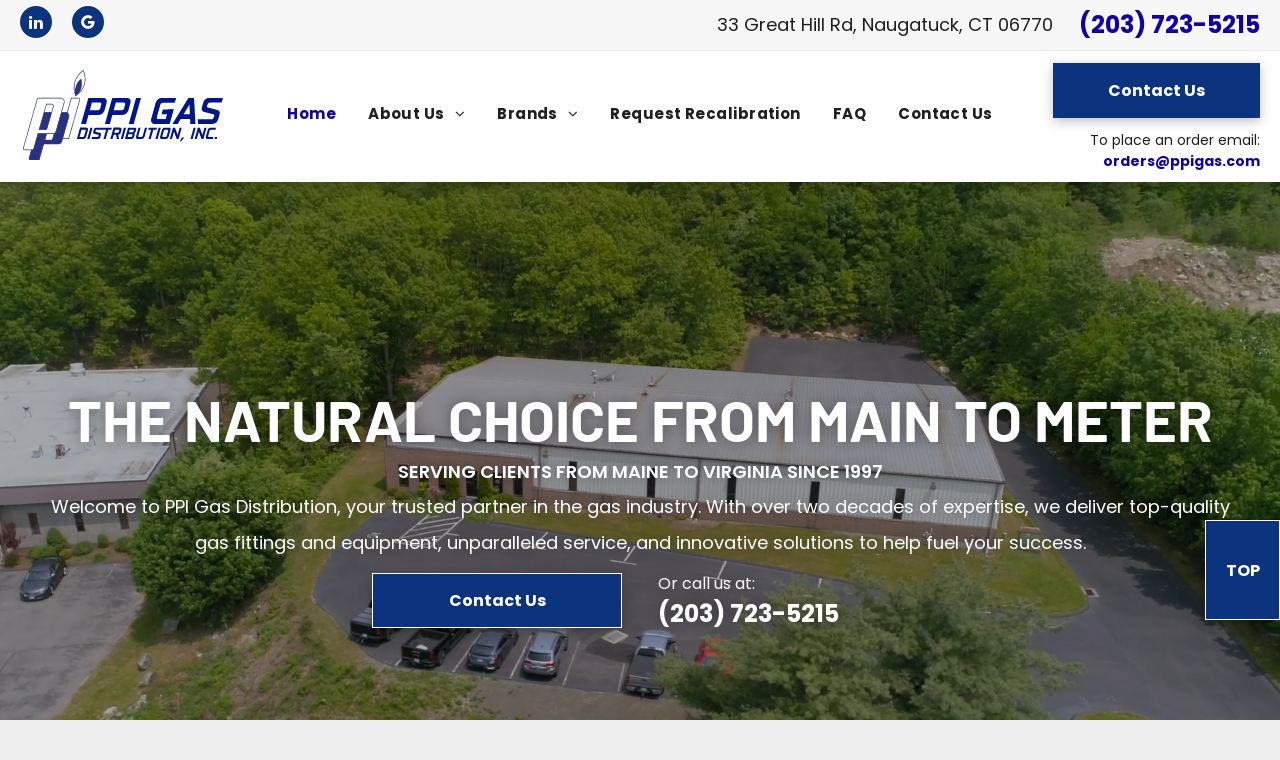

--- FILE ---
content_type: text/html;charset=utf-8
request_url: https://www.ppigas.com/
body_size: 62458
content:
<!doctype html >
<html xmlns="http://www.w3.org/1999/xhtml" lang="en"
      class="">
<head>
    <meta charset="utf-8">
    




































<script type="text/javascript">
    window._currentDevice = 'desktop';
    window.Parameters = window.Parameters || {
        HomeUrl: 'https://www.ppigas.com/',
        AccountUUID: '438f838a13e143c68a8c999d522c8f3d',
        SystemID: 'US_DIRECT_PRODUCTION',
        SiteAlias: '22cff6f7',
        SiteType: atob('RFVEQU9ORQ=='),
        PublicationDate: 'Mon Jan 26 15:38:32 UTC 2026',
        ExternalUid: null,
        IsSiteMultilingual: false,
        InitialPostAlias: '',
        InitialPostPageUuid: '',
        InitialDynamicItem: '',
        DynamicPageInfo: {
            isDynamicPage: false,
            base64JsonRowData: 'null',
        },
        InitialPageAlias: 'home',
        InitialPageUuid: '6b30b9d6d7274450970785c8ec37b5fc',
        InitialPageId: '1196729548',
        InitialEncodedPageAlias: 'aG9tZQ==',
        InitialHeaderUuid: '0e5ba805d1f44f798c835e8575e3bd0c',
        CurrentPageUrl: '',
        IsCurrentHomePage: true,
        AllowAjax: false,
        AfterAjaxCommand: null,
        HomeLinkText: 'Back To Home',
        UseGalleryModule: false,
        CurrentThemeName: 'Layout Theme',
        ThemeVersion: '500000',
        DefaultPageAlias: '',
        RemoveDID: true,
        WidgetStyleID: null,
        IsHeaderFixed: false,
        IsHeaderSkinny: false,
        IsBfs: true,
        StorePageAlias: 'null',
        StorePagesUrls: 'e30=',
        IsNewStore: 'false',
        StorePath: '',
        StoreId: 'null',
        StoreVersion: 0,
        StoreBaseUrl: '',
        StoreCleanUrl: true,
        StoreDisableScrolling: true,
        IsStoreSuspended: false,
        HasCustomDomain: true,
        SimpleSite: false,
        showCookieNotification: false,
        cookiesNotificationMarkup: 'null',
        translatedPageUrl: '',
        isFastMigrationSite: false,
        sidebarPosition: 'NA',
        currentLanguage: 'en',
        currentLocale: 'en',
        NavItems: '{}',
        errors: {
            general: 'There was an error connecting to the page.<br/> Make sure you are not offline.',
            password: 'Incorrect name/password combination',
            tryAgain: 'Try again'
        },
        NavigationAreaParams: {
            ShowBackToHomeOnInnerPages: true,
            NavbarSize: -1,
            NavbarLiveHomePage: 'https://www.ppigas.com/',
            BlockContainerSelector: '.dmBody',
            NavbarSelector: '#dmNav:has(a)',
            SubNavbarSelector: '#subnav_main'
        },
        hasCustomCode: true,
        planID: '7',
        customTemplateId: 'null',
        siteTemplateId: 'null',
        productId: 'DM_DIRECT',
        disableTracking: false,
        pageType: 'FROM_SCRATCH',
        isRuntimeServer: true,
        isInEditor: false,
        hasNativeStore: false,
        defaultLang: 'en',
        hamburgerMigration: null,
        isFlexSite: false
    };

    window.Parameters.LayoutID = {};
    window.Parameters.LayoutID[window._currentDevice] = 6;
    window.Parameters.LayoutVariationID = {};
    window.Parameters.LayoutVariationID[window._currentDevice] = 5;
</script>





















<!-- Injecting site-wide to the head -->




<!-- End Injecting site-wide to the head -->

<!-- Inject secured cdn script -->


<!-- ========= Meta Tags ========= -->
<!-- PWA settings -->
<script>
    function toHash(str) {
        var hash = 5381, i = str.length;
        while (i) {
            hash = hash * 33 ^ str.charCodeAt(--i)
        }
        return hash >>> 0
    }
</script>
<script>
    (function (global) {
    //const cacheKey = global.cacheKey;
    const isOffline = 'onLine' in navigator && navigator.onLine === false;
    const hasServiceWorkerSupport = 'serviceWorker' in navigator;
    if (isOffline) {
        console.log('offline mode');
    }
    if (!hasServiceWorkerSupport) {
        console.log('service worker is not supported');
    }
    if (hasServiceWorkerSupport && !isOffline) {
        window.addEventListener('load', function () {
            const serviceWorkerPath = '/runtime-service-worker.js?v=3';
            navigator.serviceWorker
                .register(serviceWorkerPath, { scope: './' })
                .then(
                    function (registration) {
                        // Registration was successful
                        console.log(
                            'ServiceWorker registration successful with scope: ',
                            registration.scope
                        );
                    },
                    function (err) {
                        // registration failed :(
                        console.log('ServiceWorker registration failed: ', err);
                    }
                )
                .catch(function (err) {
                    console.log(err);
                });
        });

        // helper function to refresh the page
        var refreshPage = (function () {
            var refreshing;
            return function () {
                if (refreshing) return;
                // prevent multiple refreshes
                var refreshkey = 'refreshed' + location.href;
                var prevRefresh = localStorage.getItem(refreshkey);
                if (prevRefresh) {
                    localStorage.removeItem(refreshkey);
                    if (Date.now() - prevRefresh < 30000) {
                        return; // dont go into a refresh loop
                    }
                }
                refreshing = true;
                localStorage.setItem(refreshkey, Date.now());
                console.log('refereshing page');
                window.location.reload();
            };
        })();

        function messageServiceWorker(data) {
            return new Promise(function (resolve, reject) {
                if (navigator.serviceWorker.controller) {
                    var worker = navigator.serviceWorker.controller;
                    var messageChannel = new MessageChannel();
                    messageChannel.port1.onmessage = replyHandler;
                    worker.postMessage(data, [messageChannel.port2]);
                    function replyHandler(event) {
                        resolve(event.data);
                    }
                } else {
                    resolve();
                }
            });
        }
    }
})(window);
</script>
<!-- Add manifest -->
<!-- End PWA settings -->



<link rel="canonical" href="https://www.ppigas.com/">

<meta id="view" name="viewport" content="initial-scale=1, minimum-scale=1, maximum-scale=5, viewport-fit=cover">
<meta name="apple-mobile-web-app-capable" content="yes">

<!--Add favorites icons-->

<link rel="apple-touch-icon"
      href="https://irp.cdn-website.com/22cff6f7/dms3rep/multi/Home.png"/>

<link rel="icon" type="image/x-icon" href="https://irp.cdn-website.com/22cff6f7/site_favicon_16_1740586379935.ico"/>

<!-- End favorite icons -->
<link rel="preconnect" href="https://lirp.cdn-website.com/"/>



<!-- render the required CSS and JS in the head section -->
<script id='d-js-dmapi'>
    window.SystemID = 'US_DIRECT_PRODUCTION';

    if (!window.dmAPI) {
        window.dmAPI = {
            registerExternalRuntimeComponent: function () {
            },
            getCurrentDeviceType: function () {
                return window._currentDevice;
            },
            runOnReady: (ns, fn) => {
                const safeFn = dmAPI.toSafeFn(fn);
                ns = ns || 'global_' + Math.random().toString(36).slice(2, 11);
                const eventName = 'afterAjax.' + ns;

                if (document.readyState === 'complete') {
                    $.DM.events.off(eventName).on(eventName, safeFn);
                    setTimeout(function () {
                        safeFn({
                            isAjax: false,
                        });
                    }, 0);
                } else {
                    window?.waitForDeferred?.('dmAjax', () => {
                        $.DM.events.off(eventName).on(eventName, safeFn);
                        safeFn({
                            isAjax: false,
                        });
                    });
                }
            },
            toSafeFn: (fn) => {
                if (fn?.safe) {
                    return fn;
                }
                const safeFn = function (...args) {
                    try {
                        return fn?.apply(null, args);
                    } catch (e) {
                        console.log('function failed ' + e.message);
                    }
                };
                safeFn.safe = true;
                return safeFn;
            }
        };
    }

    if (!window.requestIdleCallback) {
        window.requestIdleCallback = function (fn) {
            setTimeout(fn, 0);
        }
    }
</script>

<!-- loadCSS function header.jsp-->






<script id="d-js-load-css">
/**
 * There are a few <link> tags with CSS resource in them that are preloaded in the page
 * in each of those there is a "onload" handler which invokes the loadCSS callback
 * defined here.
 * We are monitoring 3 main CSS files - the runtime, the global and the page.
 * When each load we check to see if we can append them all in a batch. If threre
 * is no page css (which may happen on inner pages) then we do not wait for it
 */
(function () {
  let cssLinks = {};
  function loadCssLink(link) {
    link.onload = null;
    link.rel = "stylesheet";
    link.type = "text/css";
  }
  
    function checkCss() {
      const pageCssLink = document.querySelector("[id*='CssLink']");
      const widgetCssLink = document.querySelector("[id*='widgetCSS']");

        if (cssLinks && cssLinks.runtime && cssLinks.global && (!pageCssLink || cssLinks.page) && (!widgetCssLink || cssLinks.widget)) {
            const storedRuntimeCssLink = cssLinks.runtime;
            const storedPageCssLink = cssLinks.page;
            const storedGlobalCssLink = cssLinks.global;
            const storedWidgetCssLink = cssLinks.widget;

            storedGlobalCssLink.disabled = true;
            loadCssLink(storedGlobalCssLink);

            if (storedPageCssLink) {
                storedPageCssLink.disabled = true;
                loadCssLink(storedPageCssLink);
            }

            if(storedWidgetCssLink) {
                storedWidgetCssLink.disabled = true;
                loadCssLink(storedWidgetCssLink);
            }

            storedRuntimeCssLink.disabled = true;
            loadCssLink(storedRuntimeCssLink);

            requestAnimationFrame(() => {
                setTimeout(() => {
                    storedRuntimeCssLink.disabled = false;
                    storedGlobalCssLink.disabled = false;
                    if (storedPageCssLink) {
                      storedPageCssLink.disabled = false;
                    }
                    if (storedWidgetCssLink) {
                      storedWidgetCssLink.disabled = false;
                    }
                    // (SUP-4179) Clear the accumulated cssLinks only when we're
                    // sure that the document has finished loading and the document 
                    // has been parsed.
                    if(document.readyState === 'interactive') {
                      cssLinks = null;
                    }
                }, 0);
            });
        }
    }
  

  function loadCSS(link) {
    try {
      var urlParams = new URLSearchParams(window.location.search);
      var noCSS = !!urlParams.get("nocss");
      var cssTimeout = urlParams.get("cssTimeout") || 0;

      if (noCSS) {
        return;
      }
      if (link.href && link.href.includes("d-css-runtime")) {
        cssLinks.runtime = link;
        checkCss();
      } else if (link.id === "siteGlobalCss") {
        cssLinks.global = link;
        checkCss();
      } 
      
      else if (link.id && link.id.includes("CssLink")) {
        cssLinks.page = link;
        checkCss();
      } else if (link.id && link.id.includes("widgetCSS")) {
        cssLinks.widget = link;
        checkCss();
      }
      
      else {
        requestIdleCallback(function () {
          window.setTimeout(function () {
            loadCssLink(link);
          }, parseInt(cssTimeout, 10));
        });
      }
    } catch (e) {
      throw e
    }
  }
  window.loadCSS = window.loadCSS || loadCSS;
})();
</script>



<script data-role="deferred-init" type="text/javascript">
    /* usage: window.getDeferred(<deferred name>).resolve() or window.getDeferred(<deferred name>).promise.then(...)*/
    function Def() {
        this.promise = new Promise((function (a, b) {
            this.resolve = a, this.reject = b
        }).bind(this))
    }

    const defs = {};
    window.getDeferred = function (a) {
        return null == defs[a] && (defs[a] = new Def), defs[a]
    }
    window.waitForDeferred = function (b, a, c) {
        let d = window?.getDeferred?.(b);
        d
            ? d.promise.then(a)
            : c && ["complete", "interactive"].includes(document.readyState)
                ? setTimeout(a, 1)
                : c
                    ? document.addEventListener("DOMContentLoaded", a)
                    : console.error(`Deferred  does not exist`);
    };
</script>
<style id="forceCssIncludes">
    /* This file is auto-generated from a `scss` file with the same name */

.videobgwrapper{overflow:hidden;position:absolute;z-index:0;width:100%;height:100%;top:0;left:0;pointer-events:none;border-radius:inherit}.videobgframe{position:absolute;width:101%;height:100%;top:50%;left:50%;transform:translateY(-50%) translateX(-50%);object-fit:fill}#dm video.videobgframe{margin:0}@media (max-width:767px){.dmRoot .dmPhotoGallery.newPhotoGallery:not(.photo-gallery-done){min-height:80vh}}@media (min-width:1025px){.dmRoot .dmPhotoGallery.newPhotoGallery:not(.photo-gallery-done){min-height:45vh}}@media (min-width:768px) and (max-width:1024px){.responsiveTablet .dmPhotoGallery.newPhotoGallery:not(.photo-gallery-done){min-height:45vh}}#dm [data-show-on-page-only]{display:none!important}#dmRoot div.stickyHeaderFix div.site_content{margin-top:0!important}#dmRoot div.stickyHeaderFix div.hamburger-header-container{position:relative}
    

</style>
<style id="cssVariables" type="text/css">
    :root {
  --color_1: rgba(255,255,255,1);
  --color_2: rgba(247,247,247,1);
  --color_3: rgba(31,31,31,1);
  --color_4: rgba(0, 0, 0, 1);
  --color_5: rgba(11, 51, 126, 1);
  --color_6: rgba(14, 1, 109, 1);
  --color_7: rgba(19, 1, 163, 1);
}
</style>

<!-- ========= JS Section ========= -->
<script>
    var isWLR = true;

    window.customWidgetsFunctions = {};
    window.customWidgetsStrings = {};
    window.collections = {};
    window.currentLanguage = "ENGLISH"
    window.isSitePreview = false;
</script>
<script>
    window.customWidgetsFunctions["a9c2f21bcfb4498cafd451d55f94b46b~10"] = function (element, data, api) {
        null
    };
</script>
<script>
    window.customWidgetsFunctions["832a29738c2b44fdb4e63369b1bf458a~81"] = function (element, data, api) {
        

$(element).find('[data-first-expanded="true"]').attr('data-first-expanded', 'false').find('.accordion-item').eq(0).addClass('expanded');

$(element).off('click.toggle').on('click.toggle', '.accordion-title', function(){
    if(data.config.collapseOthers){
        $(this).parents('.accordion-item').siblings().removeClass('expanded');
        // $(element).find('.accordion-item').not(this).removeClass('expanded');
    }
    $(this).parents('.accordion-item').toggleClass('expanded');
});


    };
</script>
<script>
    window.customWidgetsFunctions["1f5975986930429f819d4cd2154b5c4a~25"] = function (element, data, api) {
        null
    };
</script>
<script type="text/javascript">

    var d_version = "production_6125";
    var build = "2026-01-26T13_48_33";
    window['v' + 'ersion'] = d_version;

    function buildEditorParent() {
        window.isMultiScreen = true;
        window.editorParent = {};
        window.previewParent = {};
        window.assetsCacheQueryParam = "?version=2026-01-26T13_48_33";
        try {
            var _p = window.parent;
            if (_p && _p.document && _p.$ && _p.$.dmfw) {
                window.editorParent = _p;
            } else if (_p.isSitePreview) {
                window.previewParent = _p;
            }
        } catch (e) {

        }
    }

    buildEditorParent();
</script>

<!-- Load jQuery -->
<script type="text/javascript" id='d-js-jquery'
        src="https://static.cdn-website.com/libs/jquery/2.2.4/jquery.min.js"></script>
<!-- End Load jQuery -->
<!-- Injecting site-wide before scripts -->
<!-- End Injecting site-wide to the head -->


<script>
    var _jquery = window.$;

    var jqueryAliases = ['$', 'jquery', 'jQuery'];

    jqueryAliases.forEach((alias) => {
        Object.defineProperty(window, alias, {
            get() {
                return _jquery;
            },
            set() {
                console.warn("Trying to over-write the global jquery object!");
            }
        });
    });
    window.jQuery.migrateMute = true;
</script>
<script type="text/javascript">
    window.popups =
    [{"title":"ULC Compressor","url":"/ulc-compressor","options":{"backgroundColor":"#FFFFFF","borderRadius":"5","width":"928","overlayColor":"rgba(0, 0, 0, 0.5)","height":"684.1666259765625","animation":"fadeIn"},"name":"ulc-compressor"}]</script>
<script>
    window.cookiesNotificationMarkupPreview = 'null';
</script>

<!-- HEAD RT JS Include -->
<script id='d-js-params'>
    window.INSITE = window.INSITE || {};
    window.INSITE.device = "desktop";

    window.rtCommonProps = {};
    rtCommonProps["rt.ajax.ajaxScriptsFix"] =true;
    rtCommonProps["rt.pushnotifs.sslframe.encoded"] = 'aHR0cHM6Ly97c3ViZG9tYWlufS5wdXNoLW5vdGlmcy5jb20=';
    rtCommonProps["runtimecollector.url"] = 'https://rtc.multiscreensite.com';
    rtCommonProps["performance.tabletPreview.removeScroll"] = 'false';
    rtCommonProps["inlineEditGrid.snap"] =true;
    rtCommonProps["popup.insite.cookie.ttl"] = '0.5';
    rtCommonProps["rt.pushnotifs.force.button"] =true;
    rtCommonProps["common.mapbox.token"] = 'pk.eyJ1IjoiZGFubnliMTIzIiwiYSI6ImNqMGljZ256dzAwMDAycXBkdWxwbDgzeXYifQ.Ck5P-0NKPVKAZ6SH98gxxw';
    rtCommonProps["common.mapbox.js.override"] =false;
    rtCommonProps["common.here.appId"] = 'iYvDjIQ2quyEu0rg0hLo';
    rtCommonProps["common.here.appCode"] = '1hcIxLJcbybmtBYTD9Z1UA';
    rtCommonProps["isCoverage.test"] =false;
    rtCommonProps["ecommerce.ecwid.script"] = 'https://app.multiscreenstore.com/script.js';
    rtCommonProps["common.resources.dist.cdn"] =true;
    rtCommonProps["common.build.dist.folder"] = 'production/6125';
    rtCommonProps["common.resources.cdn.host"] = 'https://static.cdn-website.com';
    rtCommonProps["common.resources.folder"] = 'https://static.cdn-website.com/mnlt/production/6125';
    rtCommonProps["feature.flag.runtime.backgroundSlider.preload.slowly"] =true;
    rtCommonProps["feature.flag.runtime.newAnimation.enabled"] =true;
    rtCommonProps["feature.flag.runtime.newAnimation.jitAnimation.enabled"] =true;
    rtCommonProps["feature.flag.sites.google.analytics.gtag"] =true;
    rtCommonProps["feature.flag.runOnReadyNewTask"] =true;
    rtCommonProps["isAutomation.test"] =false;
    rtCommonProps["booking.cal.api.domain"] = 'api.cal.com';

    
    rtCommonProps['common.mapsProvider'] = 'mapbox';
    
    rtCommonProps['common.mapsProvider.version'] = '0.52.0';
    rtCommonProps['common.geocodeProvider'] = 'mapbox';
    rtCommonProps['server.for.resources'] = '';
    rtCommonProps['feature.flag.lazy.widgets'] = true;
    rtCommonProps['feature.flag.single.wow'] = false;
    rtCommonProps['feature.flag.disallowPopupsInEditor'] = true;
    rtCommonProps['feature.flag.mark.anchors'] = true;
    rtCommonProps['captcha.public.key'] = '6LffcBsUAAAAAMU-MYacU-6QHY4iDtUEYv_Ppwlz';
    rtCommonProps['captcha.invisible.public.key'] = '6LeiWB8UAAAAAHYnVJM7_-7ap6bXCUNGiv7bBPME';
    rtCommonProps["images.sizes.small"] =160;
    rtCommonProps["images.sizes.mobile"] =640;
    rtCommonProps["images.sizes.tablet"] =1280;
    rtCommonProps["images.sizes.desktop"] =1920;
    rtCommonProps["modules.resources.cdn"] =true;
    rtCommonProps["import.images.storage.imageCDN"] = 'https://lirp.cdn-website.com/';
    rtCommonProps["feature.flag.runtime.inp.threshold"] =150;
    rtCommonProps["feature.flag.performance.logs"] =true;
    rtCommonProps["site.widget.form.captcha.type"] = 'g_recaptcha';
    rtCommonProps["friendly.captcha.site.key"] = 'FCMGSQG9GVNMFS8K';
    rtCommonProps["cookiebot.mapbox.consent.category"] = 'marketing';
    // feature flags that's used out of runtime module (in  legacy files)
    rtCommonProps["platform.monolith.personalization.dateTimeCondition.popupMsgAction.moveToclient.enabled"] =true;

    window.rtFlags = {};
    rtFlags["unsuspendEcwidStoreOnRuntime.enabled"] =true;
    rtFlags["scripts.widgetCount.enabled"] =true;
    rtFlags["fnb.animations.tracking.enabled"] =true;
    rtFlags["ecom.ecwidNewUrlStructure.enabled"] = false;
    rtFlags["ecom.ecwid.accountPage.emptyBaseUrl.enabled"] = true;
    rtFlags["ecom.ecwid.pages.links.disable.listeners"] = true;
    rtFlags["ecom.ecwid.storefrontV3.enabled"] = false;
    rtFlags["ecom.ecwid.old.store.fix.facebook.share"] = true;
    rtFlags["feature.flag.photo.gallery.exact.size"] =true;
    rtFlags["geocode.search.localize"] =false;
    rtFlags["feature.flag.runtime.newAnimation.asyncInit.setTimeout.enabled"] =false;
    rtFlags["twitter.heightLimit.enabled"] = true;
    rtFlags["runtime.lottieOverflow"] =false;
    rtFlags["runtime.monitoring.sentry.ignoreErrors"] = "";
    rtFlags["streamline.monolith.personalization.supportMultipleConditions.enabled"] =false;
    rtFlags["flex.animation.design.panel.layout"] =true;
    rtFlags["runtime.cwv.report.cls.enabled"] =true;
    rtFlags["runtime.cwv.report.lcp.enabled"] =false;
    rtFlags["flex.runtime.popup.with.show"] =true;
    rtFlags["contact.form.useActiveForm"] =true;
    rtFlags["contact.form.custom.errors.enabled"] =false;
    rtFlags["runtime.ssr.productStore.internal.observer"] =true;
    rtFlags["runtime.ssr.productCustomizations"] =true;
    rtFlags["runtime.ssr.runtime.filter-sort.newFilterSortWidgetWithOptions.enabled"] =false;
    rtFlags["runtime.ssr.ssrSlider.jumpThreshold.enabled"] =false;
</script>
<script src="https://static.cdn-website.com/mnlt/production/6125/_dm/s/rt/dist/scripts/d-js-one-runtime-unified-desktop.min.js"  id="d-js-core"></script>
<!-- End of HEAD RT JS Include -->
<script>
    
    $(window).bind("orientationchange", function (e) {
        $.layoutManager.initLayout();
        
    });
    $(document).resize(function () {
        
    });
</script>
<script src="/_dm/s/rt/smart/popup.js?r&#x3D;1" type="text/javascript"></script><script src="/_dm/s/rt/smart/helpers.js" type="text/javascript"></script><script src="/_dm/s/rt/smart/userVisitsConditionService.js?v&#x3D;1" type="text/javascript"></script><script src="/_dm/s/rt/smart/timeRangeConditionService.js" type="text/javascript"></script><script src="https://static.cdn-website.com/libs/rrule/2.8.1/rrule.min.js" type="text/javascript"></script><script>(function(global){
global.insiteScripts.popup({useNew: true, ruleId : '4927096', ruleType : 'bfs', settings : 'eyJkZWxheSI6IjEwIiwicG9wdXBOYW1lIjoidWxjLWNvbXByZXNzb3IiLCJjb25kaXRpb25zX251bWJlciI6IjEifQ==', duration : null, isForced : false });
})(this);</script>


<style id="hideAnimFix">
  .dmDesktopBody:not(.editGrid) [data-anim-desktop]:not([data-anim-desktop='none']), .dmDesktopBody:not(.editGrid) [data-anim-extended] {
    visibility: hidden;
  }

  .dmDesktopBody:not(.editGrid) .dmNewParagraph[data-anim-desktop]:not([data-anim-desktop='none']), .dmDesktopBody:not(.editGrid) .dmNewParagraph[data-anim-extended] {
    visibility: hidden !important;
  }


  #dmRoot:not(.editGrid) .flex-element [data-anim-extended] {
    visibility: hidden;
  }

</style>



<style id="criticalCss">
    @charset "UTF-8";.videobgframe,.videobgwrapper{position:absolute;height:100%}.videobgwrapper,[dmtemplateid*=amburger] .dmLayoutWrapper{overflow:hidden}.videobgwrapper{z-index:0;width:100%;top:0;left:0;border-radius:inherit}.videobgframe{width:101%;top:50%;left:50%;transform:translateY(-50%) translateX(-50%);object-fit:fill}#dm video.videobgframe{margin:0}:root{--color_1:rgba(255,255,255,1);--color_2:rgba(247,247,247,1);--color_3:rgba(31,31,31,1);--color_4:rgba(0, 0, 0, 1);--color_5:rgba(11, 51, 126, 1);--color_6:rgba(14, 1, 109, 1);--color_7:rgba(19, 1, 163, 1)}.dmInner{min-height:100vh!important;position:relative;min-width:768px!important}#dm .dmWidget .icon{font-size:26px}body.dmRoot #dm .dmOuter .dmInner .dmWidget .icon.hasFontIcon{height:26px;margin-top:-13px;line-height:normal;text-align:center;background-image:none}.dmRoot .hasFontIcon{background-image:none!important}.dmPopupMask{position:fixed;margin:0;display:none;width:10px;z-index:1000000999;top:0;left:0}#dmRoot .dmPopup,.dmPopup,.dmPopupClose:before,[data-display-type=block]{display:block}.dmPopup{text-align:left;position:fixed;top:10px;left:0;width:93%;z-index:1000009999!important;box-sizing:border-box;background:#f5f5f5;overflow-y:auto;height:100%}.dmPopup .dmPopupTitle{text-align:left;font:700 19px Helvetica,Arial;margin:20px 20px 35px;color:#999}#dmPopup{opacity:0}.dmPopupClose,.dmPopupClose:before{position:absolute;visibility:visible}.dmPopupClose{border-radius:25px;width:27px;height:27px;z-index:1;background-color:rgba(255,255,255,.4);top:12px;right:12px}.dmPopupClose:before{font-size:20px;color:#000;top:3px;right:3px}body.dmDesktopBody:not(.mac) .data::-webkit-scrollbar{width:5px;height:5px}body.dmDesktopBody:not(.mac) .data::-webkit-scrollbar-track{background:rgba(0,0,0,.1)}body.dmDesktopBody:not(.mac) .data::-webkit-scrollbar-thumb{background:#c8c8c8;box-shadow:inset 0 1px 2px #454545;border-radius:45px}.youtubeExt{width:640px;height:360px}.innerYoutubeExt{width:100%;height:100%;position:relative;padding-top:30px;padding-bottom:56.25%;overflow:hidden}.youtube-padding-fix .innerYoutubeExt{padding-bottom:0}.dmRespRow.fullBleedMode>.dmRespColsWrapper{width:100%!important;max-width:100%!important}.dmRespRow.fullBleedMode{padding-left:0!important;padding-right:0!important}#dm .dmRespRow .dmRespColsWrapper{display:flex}#dm .dmBody .dmRespRow.relativePos,#dm .hasBackgroundOverlay:not(.dmPopupPage):not(.layout-drawer){position:relative!important}#dm .hasBackgroundOverlay>.bgExtraLayerOverlay{width:100%!important;height:100%!important;position:absolute;top:0;left:0}#dm .dmInner .dmWidget.align-center,.align-center{margin-left:auto;margin-right:auto}.text-align-center{text-align:center}body.fix-mobile-scrolling{overflow:initial}#hcontainer[has-shadow=true]{position:relative;z-index:1}#dmRoot{text-decoration-skip-ink:none}#dm .sticky-widgets-container-global [data-element-type]{position:fixed!important}.dmform-title{padding-right:15px;padding-left:15px}@media (min-width:1025px){#dmRoot.responsiveTablet #dm #dmStyle_outerContainer #dmStyle_innerContainer .showOnMedium,#dmRoot.responsiveTablet #dm .dmInner .hide-for-large{display:none!important}#dmRoot.responsiveTablet #dm [data-responsive-name=ResponsiveDesktopTopTabletHamburger] .site_content{margin-top:0!important}:root{--btn-text-font-size:16px}}@media (max-width:767px){#dmRoot.responsiveTablet #dm #dmStyle_outerContainer #dmStyle_innerContainer #hamburger-header-container~#stickyHeaderSpacer,#dmRoot.responsiveTablet #dm #dmStyle_outerContainer #dmStyle_innerContainer .showOnLarge,#dmRoot.responsiveTablet #dm .dmInner .hide-for-small{display:none!important}}.video-ssr .videobgframe{object-fit:cover}@media (min-width:768px) and (max-width:1024px){#dmRoot.responsiveTablet #dm #dmStyle_outerContainer #dmStyle_innerContainer #hamburger-header-container~#stickyHeaderSpacer,#dmRoot.responsiveTablet #dm #dmStyle_outerContainer #dmStyle_innerContainer .showOnLarge,#dmRoot.responsiveTablet #dm .dmInner .hide-for-medium,[data-hidden-on-tablet]{display:none!important}:root{--btn-text-font-size:16px}}@media (min-width:1025px) and (max-width:1399px){[data-hidden-on-desktop]{display:none!important}}body{-webkit-overflow-scrolling:touch}:not(.runtime-module-container) .layout-drawer,:not(.runtime-module-container) .layout-drawer-hamburger,:not(.runtime-module-container) .layout-drawer-overlay{visibility:hidden}:not(.runtime-module-container) .layout-drawer{position:fixed;transform:translate(-100%,-100%)}:not(.runtime-module-container) .layout-drawer[data-origin=side-reverse]{transform:translate(100%,0)}:not(.runtime-module-container) .layout-drawer-overlay{opacity:0}.runtime-module-container{width:100%}.runtime-module-container[dmtemplateid*=amburger] #site_content,.runtime-module-container[dmtemplateid*=amburger] .dmInner{position:static}.runtime-module-container[dmtemplateid*=amburger] #site_content .site_content{position:relative}.runtime-module-container[dmtemplateid*=amburger] .dmLayoutWrapper{background-color:transparent}.runtime-module-container .hamburger-header-container{position:fixed;z-index:2;top:0;left:0;width:100%}.runtime-module-container .hamburger-header-container .hamburger-header{min-height:43px}.runtime-module-container .layout-drawer,.runtime-module-container .layout-drawer-hamburger,.runtime-module-container .layout-drawer-overlay{visibility:visible}.runtime-module-container[dmtemplateid*=amburger] .site_content{margin-top:59px}.runtime-module-container .layout-drawer,.runtime-module-container .layout-drawer-overlay{height:100%;position:fixed;top:0;left:0}.runtime-module-container .layout-drawer{background-color:#fff;width:75vw;transform:translate(-100%,0);overflow:auto;-webkit-overflow-scrolling:auto;z-index:13;display:flex;flex-direction:column}.runtime-module-container .layout-drawer .dmRespRow:not(.dmPlaceHolderRespRow) .dmRespColsWrapper .dmRespCol:not(.content-removed):only-child:empty{min-height:0}.runtime-module-container .layout-drawer[data-origin=side-reverse]{transform:translate(100%,0);left:auto;right:0}.runtime-module-container .layout-drawer-overlay{width:100vw;background-color:rgba(0,0,0,.4);opacity:0;z-index:6}.runtime-module-container.layout-drawer_push-content .layout-drawer{transform:translate(-100%,0)}.runtime-module-container.layout-drawer_push-content.hamburger-reverse .layout-drawer{transform:translate(100%,0)}body:not([data-flex-site]) .layout-drawer .dmRespRow:not(:first-of-type):not(:last-of-type){flex:1 1 auto}.layout-drawer-hamburger{background:0 0;-webkit-appearance:none;appearance:none;position:fixed;left:18px;margin-left:env(safe-area-inset-left);padding:17px 11px;z-index:14;width:52px;height:52px;color:#787878;display:flex;flex-direction:column;border:0;justify-content:space-between;align-items:stretch;top:18px;border-radius:0}.layout-drawer-hamburger:not(:focus){outline:unset}.layout-drawer-hamburger .hamburger__slice{display:block;height:0;width:100%;border:1px solid currentColor;transform-origin:center}@media (max-width:767px){.layout-drawer-hamburger{background:0 0;-webkit-appearance:none;appearance:none;position:fixed;left:10px;margin-left:env(safe-area-inset-left);padding:13px 9px;z-index:14;width:40px;height:40px;color:#787878;display:flex;flex-direction:column;border:0;justify-content:space-between;align-items:stretch;top:10px;border-radius:0}.layout-drawer-hamburger:not(:focus){outline:unset}.layout-drawer-hamburger .hamburger__slice{display:block;height:0;width:100%;border:1px solid currentColor;transform-origin:center}}.hamburger-reverse .layout-drawer-hamburger{left:auto;right:10px;margin-right:env(safe-area-inset-right)}#dm-outer-wrapper #hamburger-header-container #hamburger-header .dmRespCol{display:flex;flex-direction:column;justify-content:center}img,video{display:inline-block}nav{display:block}html{font-family:Source Sans Pro;-webkit-text-size-adjust:100%;-ms-text-size-adjust:100%}h1{font-size:2em;margin:.67em 0}strong{font-weight:700}img{border:0;max-width:100%;-ms-interpolation-mode:bicubic}button,input{font-family:inherit;font-size:100%;margin:0;line-height:normal}button{text-transform:none;-webkit-appearance:button}button::-moz-focus-inner,input::-moz-focus-inner{border:0;padding:0}*,:after,:before{box-sizing:border-box}.dmRespRow{padding-top:15px;padding-bottom:15px}.dmRespRow .dmRespRow:after,.dmRespRow .dmRespRow:before,.dmRespRow:after,.dmRespRow:before{content:" ";display:table}.dmRespRow .dmRespRow:after,.dmRespRow:after{clear:both}.dmRespRow,.dmRespRow .dmRespColsWrapper{max-width:960px;position:relative;margin:0 auto;width:100%}@media screen and (min-width:1200px){.rows-1200 .dmRespRow:not(.fullBleedMode) .dmRespColsWrapper{max-width:1200px}}.dmHeader,.dmRespRow .dmRespCol>*{max-width:100%}.dmRespRow .dmRespCol{position:relative;width:100%;display:inline-block;vertical-align:top;float:left}.dmRespRow .dmRespRow{width:auto;margin-top:0;margin-bottom:0;max-width:none}.dmDesktopBody .dmRespRow .large-2{position:relative;width:16.66667%}.dmDesktopBody .dmRespRow .large-4{position:relative;width:33.33333%}.dmDesktopBody .dmRespRow .large-6{position:relative;width:50%}.dmDesktopBody .dmRespRow .large-8{position:relative;width:66.66667%}.dmDesktopBody .dmRespRow .large-12{position:relative;width:100%}.socialHubIcon,[class*=" dm-common-icons-"],[class*=" dm-social-icons-"]{font-family:dm-social-icons!important;speak:none;font-style:normal;font-weight:400;font-variant:normal;text-transform:none;line-height:1;-webkit-font-smoothing:antialiased;-moz-osx-font-smoothing:grayscale}.dm-social-icons-google-my-business:before{content:"\e903"}[class*=" dm-common-icons-"]{font-family:dm-common-icons!important}.dm-common-icons-close:before{content:"\e901"}#dm div.dmContent [class*=" icon-"],[class*=" icon-"]{font-family:FontAwesome!important;font-weight:400;font-style:normal;text-decoration:inherit;-webkit-font-smoothing:antialiased}[class*=" icon-"]:before{text-decoration:none;display:inline-block;speak:none}a [class*=" icon-"]{display:inline}[class*=" icon-"]{display:inline;width:auto;height:auto;line-height:normal;vertical-align:baseline;background-image:none;background-position:0 0;background-repeat:repeat;margin-top:0}.icon-star:before{content:"\f005"}.icon-linkedin:before{content:"\f0e1"}.icon-angle-right:before{content:"\f105"}.icon-angle-down:before{content:"\f107"}#dm .dmRespRow .dmRespCol>.dmWidget{overflow:initial}@media (min-width:768px){.hamburger-reverse .layout-drawer-hamburger{right:18px}#dm .dmRespRow .dmRespCol>.dmWidget{width:280px;max-width:100%}#dm .sticky-widgets-container-global .dmWidget{width:230px;max-width:100%}#dm .dmRespRow .dmRespCol.large-2>.dmWidget,#dm .dmRespRow .dmRespCol.large-3>.dmWidget{width:100%}}@media (max-width:767px){#dm .dmInner .dmWidget{width:100%}}#dm .dmInner .dmWidget:not(.displayNone){display:inline-block}#dm .dmInner .dmWidget:not(.flexButton):not(.displayNone)[data-display-type=block]{display:block}#dm .dmInner .dmWidget{text-decoration:none;margin:10px 0;clear:both;position:relative;text-align:center;line-height:22px;box-shadow:none;background-image:none;padding:0;height:auto;border-style:solid;white-space:nowrap}#dm .dmInner .dmWidget:after{content:"";display:inline-block;height:100%;vertical-align:middle;width:0;margin-right:-.25em}#dm .dmInner .dmWidget .iconBg{position:absolute;left:0;width:50px;top:50%;margin-top:-13px}#dm .dmWidget .text{display:inline-block;vertical-align:middle;font-size:1.125em;line-height:normal;white-space:normal;padding:10px 7px;max-width:98%}p.rteBlock{margin:0}@media (max-width:767px){#dm .dmInner .small-6 .dmWidget .iconBg{left:10px}}html:not(.ios-preview) #dm .hasStickyHeader .dmInner div.dmHeaderContainer{position:fixed!important;z-index:101;width:100%;min-width:768px}[data-video-bg]{min-height:100px}#dm .sticky-widgets-container-global [data-element-type].sticky-desktop-position-bottom-right{top:initial!important;bottom:0!important;margin-bottom:40px;right:0!important;left:initial!important;margin-right:40px}.dmNewParagraph[data-version]{line-height:initial}.dmNewParagraph[data-version] .text-align-left{text-align:left!important}.dmNewParagraph[data-version] .text-align-center{text-align:center!important}.dmNewParagraph[data-version] .text-align-right{text-align:right!important}.dmNewParagraph[data-version] [class*=size-]{width:auto!important;height:auto!important}.dmNewParagraph[data-version] h1,.dmNewParagraph[data-version] h2,.dmNewParagraph[data-version] h3,.dmNewParagraph[data-version] h5,.dmNewParagraph[data-version] p{margin-top:0;margin-bottom:0}.dmNewParagraph[data-version] a{vertical-align:initial}@media (max-width:767px){.dmRoot .dmNewParagraph[data-version] .m-text-align-center{text-align:center!important}}#dm div.dmInner .dmform[data-layout=layout-1] .dmforminput>:not(label):not(div):not(small):not(.frc-banner){background:0;border:2px solid #000;display:inline-block}.socialHubIcon{display:flex!important;align-items:center;justify-content:center}#dm [data-element-type=dYouTubeId] video{margin:0;width:100%;height:100%}[data-video-uploaded=true] .innerYoutubeExt{padding-top:0}.imageWidget{position:relative}.imageWidget a{font-style:italic;text-align:center}.widget-1f5975 .copyright{font-size:13px;display:flex;text-align:left;justify-content:flex-start}*{border:0 solid #333;scrollbar-arrow-color:#fff;scrollbar-track-color:#F2F2F2;scrollbar-face-color:silver;scrollbar-highlight-color:silver;scrollbar-3dlight-color:silver;scrollbar-shadow-color:silver;scrollbar-darkshadow-color:silver;scrollbar-width:12px}body{width:100%;overflow:hidden;-webkit-text-size-adjust:100%!important;-ms-text-size-adjust:100%!important}A IMG{border:none}h1,h2,h3,h5,ul{margin-left:0;margin-right:0}#dm video{max-width:100%!important;display:block;margin:10px auto}.dmInner *{-webkit-font-smoothing:antialiased}span.oneIcon:before{display:inline-block}a,img,li,ul{vertical-align:top}#site_content{position:relative}.dmOuter{word-wrap:break-word}.dmInner{font-size:16px;background:#fff;color:#666}.dmDesktopBody .dmInner{min-width:960px}.dmInner a{color:#463939;outline:0;vertical-align:inherit}.dmInner ul:not(.defaultList){padding:0}.dmHeader{background:#68ccd1;color:#666;text-align:center;position:relative;width:100%}DIV.dmBody{padding:0;clear:both}.dmContent{margin:0;padding:0}#site_content ul:not(.defaultList){-webkit-padding-start:0;-moz-padding-start:0;list-style-position:inside}.dmRespRowsWrapper{max-width:960px;margin:0 auto}.dmRespCol>[dmle_extension]:not(:first-child){margin-top:10px}.dmLargeBody .imageWidget:not(.displayNone){display:inline-block;max-width:100%}#dm .dmRespColsWrapper,.dmStandardDesktop{display:block}.imageWidget:not(.displayNone) img{width:100%}h3{font-weight:400;font-size:23px}.dmNewParagraph{text-align:left;margin:8px 0;padding:2px 0}.dmLargeBody .dmRespRowsWrapper>.dmRespRow .dmRespCol,.dmLargeBody .fHeader .dmRespRow .dmRespCol{padding-left:.75%;padding-right:.75%}.dmLargeBody .dmRespRowsWrapper>.dmRespRow .dmRespCol:first-child,.dmLargeBody .fHeader .dmRespRow .dmRespCol:first-child{padding-left:0;padding-right:1.5%}.dmLargeBody .dmRespRowsWrapper>.dmRespRow .dmRespCol:last-child,.dmLargeBody .fHeader .dmRespRow .dmRespCol:last-child{padding-right:0;padding-left:1.5%}.dmLargeBody .dmRespRowsWrapper>.dmRespRow .dmRespCol:only-child{padding-left:0;padding-right:0}#dmFirstContainer .dmRespRowsWrapper:after,#dmFirstContainer .dmRespRowsWrapper:before{content:"";display:table}.dmLinksMenu>ul{display:block;margin:0;font-size:inherit}.dmStandardDesktop{margin:0 auto}#dm h3.dmwidget-title[hide=true]{display:none}#dm .dmwidget-title{margin:10px 0;font-size:23px;text-shadow:none;text-align:left;text-transform:capitalize;overflow:hidden;white-space:nowrap;text-overflow:ellipsis;word-wrap:normal}.dmSpacer{border:0;height:15px}.youtubeExt{margin-top:10px;margin-bottom:10px;max-width:100%}.dmSocialHub{clear:both}#dm .dmSocialHub a{display:inline-block;text-decoration:none;margin:0;vertical-align:bottom}.dmSocialHub>div{text-align:inherit}a span.socialHubIcon{width:36px;height:36px;font-size:31px;display:inline-block;text-align:center;margin-right:0;margin-bottom:5px;line-height:36px;box-sizing:content-box;background-image:none!important}.socialHubIcon.style8{font-size:24px;padding:4px;border-radius:50%;color:#fff;background:#000}#dm .dmSocialHub .socialHubWrapper{display:inline-block;max-width:100%}body{background-color:#eee}.main-navigation.unifiednav{-js-display:flex;display:flex;justify-content:flex-start;align-items:stretch;overflow:visible}.main-navigation.unifiednav ul{list-style:none;padding:0;margin:0;font-size:1rem}.main-navigation.unifiednav .unifiednav__container{-js-display:flex;display:flex;justify-content:flex-start;list-style:none}.main-navigation.unifiednav .unifiednav__container>.unifiednav__item-wrap{-js-display:flex;display:flex;justify-content:flex-start;position:relative;font-weight:400}.main-navigation.unifiednav .unifiednav__container:not([data-depth])>.unifiednav__item-wrap::after,.main-navigation.unifiednav .unifiednav__container:not([data-depth])>.unifiednav__item-wrap::before{content:'';align-self:center;font-weight:700}.main-navigation.unifiednav .unifiednav__container>.unifiednav__item-wrap>.unifiednav__item{-js-display:flex;display:flex;justify-content:flex-start;align-items:center;flex-direction:row;color:inherit;text-decoration:none;position:relative;padding:12px 15px;margin:0;font-weight:inherit;letter-spacing:.03em}.main-navigation.unifiednav .unifiednav__container:not([data-depth])>.unifiednav__item-wrap>.unifiednav__item{padding:0 15px}.main-navigation.unifiednav .unifiednav__container>.unifiednav__item-wrap>.unifiednav__item .nav-item-text{white-space:nowrap}.main-navigation.unifiednav .unifiednav__container:not([data-depth])>.unifiednav__item-wrap>.unifiednav__item .nav-item-text::after,.main-navigation.unifiednav .unifiednav__container:not([data-depth])>.unifiednav__item-wrap>.unifiednav__item .nav-item-text::before{content:'';width:100%;height:0;border:0 solid transparent;border-top-color:currentColor;display:block;opacity:0}.main-navigation.unifiednav .unifiednav__container:not([data-depth])>.unifiednav__item-wrap>.unifiednav__item.dmNavItemSelected .nav-item-text::after,.main-navigation.unifiednav .unifiednav__container:not([data-depth])>.unifiednav__item-wrap>.unifiednav__item.dmNavItemSelected .nav-item-text::before{opacity:1}.main-navigation.unifiednav.effect-text-color{padding:12px 15px}.main-navigation.unifiednav.effect-background{padding:0}.main-navigation.unifiednav.effect-background .unifiednav__container:not([data-depth])>.unifiednav__item-wrap>.unifiednav__item{padding:12px 15px;margin:0 15px 0 0}.main-navigation.unifiednav.effect-background .unifiednav__container:not([data-depth]) .unifiednav__container[data-depth='0']{left:15px;top:calc(100% - 12px)}.main-navigation.unifiednav.effect-background .unifiednav__container:not([data-depth])>.unifiednav__item-wrap>.unifiednav__item.dmNavItemSelected{background-color:#333;color:#fafafa}.main-navigation.unifiednav.effect-text-color .unifiednav__container:not([data-depth])>.unifiednav__item-wrap>.unifiednav__item.dmNavItemSelected{color:#9a9a9a}.main-navigation.unifiednav .unifiednav__container .unifiednav__item:not(.unifiednav__item_has-sub-nav) .icon{display:none}.main-navigation.unifiednav .unifiednav__container[data-depth]{position:absolute;top:0;left:0;flex-direction:column;opacity:0;z-index:100;background-color:#faf9f9}#dm .dmBody .dmRespRowsWrapper,#dm .main-navigation.unifiednav .unifiednav__container[data-depth],.dmLargeBody .dmBody .dmRespRowsWrapper{background-color:transparent}.main-navigation.unifiednav .unifiednav__container[data-depth='0']{top:100%;transform:translateY(-10px)}.main-navigation.unifiednav:not(.unifiednav_vertical) .unifiednav__container[data-depth='0']{left:15px}.main-navigation.unifiednav .unifiednav__container>.unifiednav__item-wrap .unifiednav__container>.unifiednav__item-wrap{flex-direction:column}.main-navigation.unifiednav .unifiednav__container[data-depth]>.unifiednav__item-wrap .unifiednav__item{padding:15px 30px 15px 15px;margin:0}.main-navigation.unifiednav .unifiednav__container[data-depth]>.unifiednav__item-wrap:not(:last-child)::after{content:''!important;width:100%;height:0;color:#ececec;align-self:center;border:0 solid currentColor}.main-navigation.unifiednav[layout-sub=submenu_horizontal_1] .unifiednav__container[data-depth],.main-navigation.unifiednav[layout-sub=submenu_horizontal_2] .unifiednav__container[data-depth]{color:#999}.main-navigation.unifiednav[layout-sub=submenu_horizontal_2] .unifiednav__container[data-depth]>.unifiednav__item-wrap:not(:last-child)::after{border-top-width:1px}.main-navigation.unifiednav.unifiednav_vertical .unifiednav__container>.unifiednav__item-wrap:not(:last-child)::after{content:''!important}.main-navigation.unifiednav.unifiednav_vertical .unifiednav__container>.unifiednav__item-wrap>.unifiednav__item{flex:1 1 auto}.main-navigation.unifiednav .unifiednav__container>.unifiednav__item-wrap>.unifiednav__item.unifiednav__item_has-sub-nav .icon{display:initial;padding-left:10px;margin-left:0}.main-navigation.unifiednav:not(.unifiednav_vertical)>.unifiednav__container{justify-content:inherit}#dm .p_hfcontainer nav.main-navigation.unifiednav{min-width:9em!important;text-align:initial!important}#dm .main-navigation.unifiednav[layout-sub=submenu_horizontal_1] .unifiednav__container[data-depth],#dm .main-navigation.unifiednav[layout-sub=submenu_horizontal_2] .unifiednav__container[data-depth]{background-color:#faf9f9}#dm .main-navigation.unifiednav .unifiednav__container[data-depth]>.unifiednav__item-wrap:not(:last-child)::after{color:#d1d1d1}#dm .main-navigation.unifiednav[data-nav-structure=VERTICAL] .unifiednav__container{flex-direction:column;flex:1 1 100%}#dm .main-navigation.unifiednav[data-nav-structure=VERTICAL] .unifiednav__container>.unifiednav__item-wrap>.unifiednav__item{padding:8px 0;margin:0}#dm .main-navigation.unifiednav[data-nav-structure=VERTICAL] .unifiednav__container>.unifiednav__item-wrap>.unifiednav__item.unifiednav__item_has-sub-nav .icon{padding-left:15px}#dm .main-navigation.unifiednav[data-nav-structure=VERTICAL] .unifiednav__container>.unifiednav__item-wrap>.unifiednav__item .nav-item-text{white-space:initial}#dm .main-navigation.unifiednav[data-nav-structure=VERTICAL] .unifiednav__container:not([data-depth])>.unifiednav__item-wrap{flex-direction:column}#dm .main-navigation.unifiednav[data-nav-structure=VERTICAL] .unifiednav__container:not([data-depth])>.unifiednav__item-wrap .unifiednav__container[data-depth]{opacity:1;position:static;transform:translate(0)}#dm .main-navigation.unifiednav[data-nav-structure=VERTICAL] .unifiednav__container:not([data-depth])>.unifiednav__item-wrap .unifiednav__container[data-depth]>.unifiednav__item-wrap .unifiednav__item{justify-content:inherit;padding:8px 1em;margin:0;font-size:.8em}#dm .main-navigation.unifiednav[data-nav-structure=VERTICAL] .unifiednav__container:not([data-depth])>.unifiednav__item-wrap::after{content:''!important;width:100%;height:0;color:#d1d1d1;align-self:flex-start;border:0 solid currentColor}#dm .main-navigation.unifiednav[data-nav-structure=VERTICAL].effect-background .unifiednav__container:not([data-depth])>.unifiednav__item-wrap>.unifiednav__item{margin:0}#dm .main-navigation.unifiednav[data-nav-structure=VERTICAL][layout-main=vertical_nav_layout_2] .unifiednav__container:not([data-depth])>.unifiednav__item-wrap>.unifiednav__item{padding:5px 0}#dm .main-navigation.unifiednav[data-nav-structure=VERTICAL][layout-main=vertical_nav_layout_4] .unifiednav__container:not([data-depth])>.unifiednav__item-wrap>.unifiednav__item{padding:8px 0}#dm .main-navigation.unifiednav[data-nav-structure=VERTICAL][layout-main=vertical_nav_layout_4] .unifiednav__container:not([data-depth])>.unifiednav__item-wrap>.unifiednav__container[data-depth]>.unifiednav__item-wrap .unifiednav__item{padding:8px 12px}#dm .main-navigation.unifiednav[data-nav-structure=VERTICAL][data-show-vertical-sub-items=HIDE] .unifiednav__container[data-depth]{transform-origin:top;height:auto;overflow:hidden}#dm .main-navigation.unifiednav[data-nav-structure=VERTICAL][data-show-vertical-sub-items=HIDE]>.unifiednav__container:not([data-depth])>.unifiednav__item-wrap .unifiednav__container[data-depth]{opacity:0;max-height:0}#dm .main-navigation.unifiednav[data-nav-structure=VERTICAL][data-show-vertical-sub-items=HIDE]>.unifiednav__container:not([data-depth])>.unifiednav__item-wrap .unifiednav__item.dmNavItemSelected>.nav-item-text .icon::before{transform:rotate(180deg)}#dm .main-navigation.unifiednav:not([data-nav-structure=VERTICAL])>.unifiednav__container{flex-wrap:wrap;justify-content:inherit}#dm .main-navigation.unifiednav:not([data-nav-structure=VERTICAL])>.unifiednav__container .nav-item-text::before{text-align:left}#dm .main-navigation.unifiednav:not([data-nav-structure=VERTICAL]) .unifiednav__container:not([data-depth])>.unifiednav__item-wrap:not(:last-child)::after,#dm .main-navigation.unifiednav:not([data-nav-structure=VERTICAL]) .unifiednav__container:not([data-depth])>.unifiednav__item-wrap:not(:last-child)::before{content:''}#dm .main-navigation.unifiednav[data-nav-structure=VERTICAL] .unifiednav__container>.unifiednav__item-wrap>.unifiednav__item.unifiednav__item_has-sub-nav .icon{display:inline-block;padding-right:0}#dm .dmBody .dmRespRowsWrapper{max-width:none}.dmLargeBody .dmRespRow{width:100%;max-width:none;margin-left:0;margin-right:0;padding-left:40px;padding-right:40px}.dm-bfs.dm-layout-home div.dmInner{background-color:#fff}.dmStandardDesktop .dmHeader{background-color:#68ccd1;max-width:100%}.dmRespRow:not(.dmPlaceHolderRespRow) .dmRespColsWrapper .dmRespCol:not(.content-removed).empty-column,.dmRespRow:not(.dmPlaceHolderRespRow) .dmRespColsWrapper .dmRespCol:not(.content-removed):only-child:empty{min-height:100px}.dmRespRow:not(.dmPlaceHolderRespRow) .dmRespCol:not(.content-removed).empty-column,.dmRespRow:not(.dmPlaceHolderRespRow) .dmRespCol:not(.content-removed):empty{min-height:1px}.dmRespRow:not(.dmPlaceHolderRespRow) .dmRespColsWrapper .dmRespCol:not(.content-removed):only-child.empty-column{min-height:100px}#dm div.dmRespCol>*{line-height:1.5}#dm div.dmContent h1,#dm div.dmContent h1 *,#dm div.dmContent h2,#dm div.dmContent h2 *,#dm div.dmContent h3,#dm div.dmContent h3 *,#dm div.dmFooter h3,#dm div.dmInner{line-height:initial}#dm div.dmInner h1,#dm div.dmInner h2,#dm div.dmInner h3{font-family:Montserrat,"Montserrat Fallback"}#dm div.dmInner h5{font-family:Roboto,"Roboto Fallback"}#dm DIV.dmInner{background-repeat:no-repeat;background-image:url(https://irt-cdn.multiscreensite.com/ce0bb35f932b47bb809d0e37905542ba/dms3rep/multi/site_background_education-2087x1173.jpg);background-size:cover;background-position:50% 0}#dm div.dmOuter div.dmInner{background-position:center center;background-repeat:repeat;background-size:auto}#dm .dmRespCol div.dmNewParagraph,#dm div.dmInner,#dm div.dmInner .dmRespCol{font-family:Poppins,"Poppins Fallback";color:rgba(31,31,31,1);font-weight:400}#dm div.dmContent h1{color:#fff;direction:ltr;font-family:Barlow,"Barlow Fallback";font-weight:700;font-style:normal;text-decoration:none;text-transform:uppercase}#dm div.dmContent h2,#dm div.dmContent h3,#dm div.dmFooter h3,#dm div.p_hfcontainer h3,#dm div.p_hfcontainer h5{color:#1f1f1f;font-weight:600;text-decoration:none;text-transform:uppercase;direction:ltr;font-family:Poppins,"Poppins Fallback";font-style:normal}#dm div.dmContent .dmNewParagraph[data-version] h1{text-decoration:inherit}#dm div.dmContent .dmNewParagraph[data-version] h1 *{text-decoration:none}#dm div.dmContent .dmNewParagraph[data-version] h2{text-decoration:inherit}#dm div.dmContent .dmNewParagraph[data-version] h2 *{text-decoration:none}#dm div.dmContent .dmNewParagraph[data-version] h3{text-decoration:inherit}#dm div.dmContent .dmNewParagraph[data-version] h3 *{text-decoration:none}#dm div.p_hfcontainer .dmNewParagraph[data-version] h5{text-decoration:inherit}#dm div.p_hfcontainer .dmNewParagraph[data-version] h5 *{text-decoration:none}#dm .dmNewParagraph a,#dm div.dmNewParagraph a{color:rgba(214,7,7,1);color:var(--color_7);text-decoration:none}#dm div.dmNewParagraph p{color:#1f1f1f;direction:ltr;font-family:Poppins,"Poppins Fallback";font-weight:400;font-style:normal;text-decoration:none}#dm DIV.dmOuter DIV.dmInner{background-image:none;background-color:rgba(255,255,255,1)}#dm div.dmInner,#dm div.dmInner .dmRespCol{font-size:16px}#dm div.dmContent h2{font-size:40px}#dm div.dmContent h3,#dm div.dmFooter h3,#dm div.p_hfcontainer h3{font-size:34px}#dm div.p_hfcontainer h5{font-size:24px}#dm div.dmContent h1{font-size:60px}#dm .dmRespCol div.dmNewParagraph,#dm div.dmInner,#dm div.dmInner .dmRespCol{font-size:16px}@media all{:root{--btn-text-direction:ltr;--btn-border-r-color:var(--btn-border-color);--btn-border-l-color:var(--btn-border-color);--btn-border-b-width:var(--btn-border-width);--btn-border-width:0px;--btn-border-radius:0px;--btn-border-t-width:var(--btn-border-width);--btn-border-tl-radius:var(--btn-border-radius);--btn-border-br-radius:var(--btn-border-radius);--btn-border-bl-radius:var(--btn-border-radius);--btn-bg-color:var(--color_5);--btn-box-shadow:rgba(0, 0, 0, 0.25) 0px 3px 11px 0px;--btn-border-color:var(--color_7);--btn-border-tr-radius:var(--btn-border-radius);--btn-border-r-width:var(--btn-border-width);--btn-border-b-color:var(--btn-border-color);--btn-border-l-width:var(--btn-border-width);--btn-border-t-color:var(--btn-border-color);--btn-text-align:center;--btn-text-color:rgb(255, 255, 255);--btn-text-decoration:none;--btn-text-font-weight:700;--btn-icon-color:rgb(247, 247, 247);--btn-icon-fill:rgb(247, 247, 247);--btn-icon-wrpr-display:none;--btn-hover-border-b-color:var(--btn-hover-border-color);--btn-hover-bg:var(--color_6);--btn-hover-border-t-color:var(--btn-hover-border-color);--btn-hover-border-r-color:var(--btn-hover-border-color);--btn-hover-border-l-color:var(--btn-hover-border-color);--btn-hover-border-color:var(--btn-border-color);--btn-hover-text-color:var(--btn-text-color);--btn-hover-text-font-weight:700;--btn-hover-text-decoration:var(--btn-text-decoration);--btn-hover-text-font-style:var(--btn-text-font-style)}}@media (min-width:0px) and (max-width:767px){:root{--btn-text-font-size:16px}}#dm .dmWidget:not([data-buttonstyle]){border-radius:50px}#dm .dmWidget:not([data-buttonstyle]) .text{padding:10px 0}#dm .dmWidget:not([data-buttonstyle]) .iconBg{display:none}#dm div.dmInner #site_content .dmWidget,#dm div.dmInner .dmHeader .dmWidget{background-color:var(--btn-bg-color);border-color:var(--btn-border-color);border-bottom-color:var(--btn-border-b-color);border-left-color:var(--btn-border-l-color);border-right-color:var(--btn-border-r-color);border-top-color:var(--btn-border-t-color);border-radius:var(--btn-border-radius);border-bottom-left-radius:var(--btn-border-bl-radius);border-bottom-right-radius:var(--btn-border-br-radius);border-top-left-radius:var(--btn-border-tl-radius);border-top-right-radius:var(--btn-border-tr-radius);border-width:var(--btn-border-width);border-bottom-width:var(--btn-border-b-width);border-left-width:var(--btn-border-l-width);border-right-width:var(--btn-border-r-width);border-top-width:var(--btn-border-t-width);box-shadow:var(--btn-box-shadow);direction:var(--btn-text-direction);text-align:var(--btn-text-align)}#dm div.dmInner #site_content .dmWidget span.text{color:var(--btn-text-color);font-size:var(--btn-text-font-size);font-weight:var(--btn-text-font-weight);text-decoration:var(--btn-text-decoration)}#dm .p_hfcontainer .main-navigation.unifiednav:not(.unifiednav_vertical) .unifiednav__container:not([data-depth])>.unifiednav__item-wrap:not(:last-child)::after,#dm .p_hfcontainer .main-navigation.unifiednav:not(.unifiednav_vertical) .unifiednav__container:not([data-depth])>.unifiednav__item-wrap:not(:last-child)::before,.font-size-14,.size-14,a.u_1493158695 span.text,a.u_1783021276 span.text,a.u_1859121360 span.text{font-size:14px!important}#dm div.dmInner #site_content .dmWidget span.icon,#dm div.dmInner .dmHeader .dmWidget span.icon{color:var(--btn-icon-color);fill:var(--btn-icon-fill)}#dm div.dmInner #site_content .dmWidget:not([data-buttonstyle]) .iconBg,#dm div.dmInner .dmHeader .dmWidget:not([data-buttonstyle]) .iconBg{display:var(--btn-icon-wrpr-display)}#dm .p_hfcontainer .u_1971373145.main-navigation.unifiednav:not(.unifiednav_vertical) .unifiednav__container:not([data-depth])>.unifiednav__item-wrap:not(:last-child)::after,#dm .p_hfcontainer .u_1971373145.main-navigation.unifiednav:not(.unifiednav_vertical) .unifiednav__container:not([data-depth])>.unifiednav__item-wrap:not(:last-child)::before,div.u_1734010789 .dmforminput input{font-size:15px!important}#dm .p_hfcontainer div.u_1923160809 img{border-radius:0!important;-moz-border-radius:0!important;-webkit-border-radius:0!important}#dm .dmInner div.dmHeader,#dm .dmInner div.dmHeader.u_hcontainer,#dm .dmInner div.u_hcontainer{background-color:rgba(255,255,255,1)!important;box-shadow:rgba(0,0,0,.25) 0 3px 11px 0!important;-moz-box-shadow:rgba(0,0,0,.25) 0 3px 11px 0!important;-webkit-box-shadow:rgba(0,0,0,.25) 0 3px 11px 0!important}#dm .p_hfcontainer div.u_1405539403 img{border-radius:0!important;-moz-border-radius:0!important;-webkit-border-radius:0!important}a.u_1253553097 span.text{font-weight:700!important}#dm .p_hfcontainer div.u_1895946603{border-right-style:solid!important;border-right-color:rgba(212,212,212,1)!important;border-right-width:0!important}div.u_1734010789 input:not([type=submit]){background-color:rgba(255,255,255,1)!important;border-color:rgba(226,226,226,1)!important;border-style:solid!important;border-width:0!important}a.u_1253553097,a.u_1272602450,a.u_1692649238{border-color:rgba(255,255,255,1)!important}div.u_1734010789 .dmform-success{color:rgba(255,255,255,1)!important}#dm .p_hfcontainer div.u_1734010789 .dmforminput input{color:rgba(0,0,0,1)!important}#dm .p_hfcontainer a.u_1625205631{box-shadow:rgba(0,0,0,.25) 0 3px 11px 0!important;-moz-box-shadow:rgba(0,0,0,.25) 0 3px 11px 0!important;-webkit-box-shadow:rgba(0,0,0,.25) 0 3px 11px 0!important}a.u_1272602450 span.text{color:rgba(255,255,255,1)!important}a.u_1253553097{border-style:solid!important;border-width:1px!important;border-radius:0!important;-moz-border-radius:0!important;-webkit-border-radius:0!important}nav.u_1098104510{color:#fff!important}a.u_1154438384 span.text,a.u_1692649238 span.text,div.u_1481672862 .copyright,nav.u_1098104510.main-navigation.unifiednav .unifiednav__container:not([data-depth])>.unifiednav__item-wrap>.unifiednav__item{color:rgba(255,255,255,1)!important}#dm .p_hfcontainer .u_1098104510.main-navigation.unifiednav[data-nav-structure=VERTICAL] .unifiednav__container:not([data-depth])>.unifiednav__item-wrap::after{align-self:center!important}#dm .p_hfcontainer .u_1098104510.main-navigation.unifiednav .unifiednav__container:not([data-depth])>.unifiednav__item-wrap>.unifiednav__item{justify-content:center!important;text-align:center!important;margin:0!important;padding:5px 0!important}nav.u_1309907222.main-navigation.unifiednav .unifiednav__container:not([data-depth])>.unifiednav__item-wrap>.unifiednav__item,nav.u_1309907222.main-navigation.unifiednav .unifiednav__container[data-depth] .unifiednav__item{color:rgba(39,42,47,1)!important;font-weight:400!important}#dm .p_hfcontainer .u_1481672862 .copyright{justify-content:center!important;text-align:center!important}#dm .p_hfcontainer .u_1493158695,#dm .p_hfcontainer .u_1783021276,#dm .p_hfcontainer .u_1859121360{text-align:CENTER!important}nav.u_1309907222.main-navigation.unifiednav .unifiednav__container[data-depth]{background-color:rgba(0,0,0,0)!important}#dm .p_hfcontainer .u_1309907222.main-navigation.unifiednav .unifiednav__container[data-depth] .unifiednav__item{padding-top:5px!important;padding-bottom:5px!important}#dm .p_hfcontainer .u_1309907222.main-navigation.unifiednav .unifiednav__container:not([data-depth])>.unifiednav__item-wrap>.unifiednav__item{padding:10px!important;margin:0!important}nav.u_1309907222.main-navigation.unifiednav[data-nav-structure=VERTICAL] .unifiednav__container:not([data-depth])>.unifiednav__item-wrap::after{border-top-color:rgba(236,236,236,1)!important;border-top-width:1px!important;border-top-style:solid!important}nav.u_1309907222.main-navigation.unifiednav .unifiednav__container:not([data-depth])>.unifiednav__item-wrap>.unifiednav__item.dmNavItemSelected{color:rgba(181,181,181,1)!important}a.u_1493158695 span.text,a.u_1783021276 span.text,a.u_1859121360 span.text{color:rgba(31,31,31,1)!important;font-weight:400!important}#dm .p_hfcontainer .u_1309907222.main-navigation.unifiednav:not([image]) .unifiednav__container[data-depth="0"]{top:calc(100% - 0px)!important}#dm .p_hfcontainer .u_1971373145.main-navigation.unifiednav .unifiednav__container[data-depth="0"],#dm .p_hfcontainer .u_1971373145.main-navigation.unifiednav:not([image]) .unifiednav__container[data-depth="0"]{top:calc(100% - 0px - 0px)!important}nav.u_1309907222.main-navigation.unifiednav.effect-background .unifiednav__container:not([data-depth])>.unifiednav__item-wrap>.unifiednav__item.dmNavItemSelected{background-color:rgba(247,247,247,1)!important;background-image:none!important}#dm .p_hfcontainer div.u_1261726549{background-color:rgba(236,236,236,0)!important}a.u_1493158695,a.u_1783021276,a.u_1859121360{background-color:rgba(147,147,147,0)!important}a.u_1783021276{box-shadow:none!important;-moz-box-shadow:none!important;-webkit-box-shadow:none!important}a.u_1859121360{box-shadow:none!important;-moz-box-shadow:none!important;-webkit-box-shadow:none!important}a.u_1493158695{box-shadow:none!important;-moz-box-shadow:none!important;-webkit-box-shadow:none!important}#dm .p_hfcontainer nav.u_1098104510.main-navigation.unifiednav .unifiednav__container:not([data-depth])>.unifiednav__item-wrap>.unifiednav__item{font-weight:400!important}#dm .p_hfcontainer .u_1861223932{color:#fff!important}#dm .p_hfcontainer nav.u_1309907222.main-navigation.unifiednav.effect-background .unifiednav__container:not([data-depth])>.unifiednav__item-wrap>.unifiednav__item.dmNavItemSelected{background-color:rgba(11,51,126,.14)!important;background-image:none!important}#dm .p_hfcontainer nav.u_1309907222.main-navigation.unifiednav .unifiednav__container:not([data-depth])>.unifiednav__item-wrap>.unifiednav__item.dmNavItemSelected{color:var(--color_7)!important;font-weight:700!important}#dm .p_hfcontainer .u_1830628619{color:#fff!important}div.u_1540481792 .socialHubIcon{background-color:var(--color_5)!important}#dm .p_hfcontainer div.u_1570010368{background-color:var(--color_2)!important;border-top-color:rgba(236,236,236,1)!important;border-top-style:solid!important;border-bottom-width:1px!important;border-bottom-style:solid!important;border-top-width:0!important;border-bottom-color:rgba(236,236,236,1)!important}#dm .p_hfcontainer .u_1971373145.main-navigation.unifiednav .unifiednav__container:not([data-depth])>.unifiednav__item-wrap:not(:last-child) .unifiednav__container[data-depth="0"]{left:20px!important}#dm .p_hfcontainer .u_1971373145.main-navigation.unifiednav[data-nav-structure=HORIZONTAL] .unifiednav__container:not([data-depth])>.unifiednav__item-wrap:not(:last-child) .unifiednav__container[data-depth="0"]{left:20px!important}nav.u_1971373145.main-navigation.unifiednav .unifiednav__container:not([data-depth])>.unifiednav__item-wrap>.unifiednav__item{font-weight:700!important}nav.u_1971373145.main-navigation.unifiednav .unifiednav__container:not([data-depth])>.unifiednav__item-wrap>.unifiednav__item.dmNavItemSelected{font-weight:700!important;color:var(--color_7)!important}nav.u_1971373145.main-navigation.unifiednav .unifiednav__container[data-depth]>.unifiednav__item-wrap:not(:last-child)::after{border-top-color:rgba(236,236,236,1)!important}nav.u_1971373145.main-navigation.unifiednav .unifiednav__container[data-depth] .unifiednav__item{color:var(--color_3)!important}nav.u_1971373145.main-navigation.unifiednav .unifiednav__container[data-depth]{background-color:rgba(248,248,255,1)!important}#dm .p_hfcontainer .u_1971373145.main-navigation.unifiednav .unifiednav__container:not([data-depth])>.unifiednav__item-wrap>.unifiednav__item{padding:0 16px!important;margin:0!important}#dm .dmInner div.u_hcontainer,#dm .p_hfcontainer div.u_1705692124{top:0!important;left:0!important;width:100%!important;position:relative!important;height:auto!important;min-width:0!important;text-align:center!important;margin:0 auto!important}div.u_1600464466 .socialHubIcon{background-color:var(--color_5)!important}#dm .p_hfcontainer div#hamburger-drawer.layout-drawer,#dm .p_hfcontainer div#hamburger-header{background-color:rgba(255,255,255,1)!important}#dm .dmInner div.dmHeader.u_hcontainer{padding-bottom:20px!important;padding-top:25px!important}#dm .p_hfcontainer div.u_1705692124{float:none!important;max-width:none!important;padding:15px 40px!important}#dm .p_hfcontainer div#hamburger-header{box-shadow:rgba(0,0,0,.25) 0 3px 11px 0!important;-moz-box-shadow:rgba(0,0,0,.25) 0 3px 11px 0!important;-webkit-box-shadow:rgba(0,0,0,.25) 0 3px 11px 0!important;border-bottom-style:solid!important;border-bottom-color:rgba(249,249,249,1)!important;border-bottom-width:0!important}#dm .dmInner div.u_hcontainer{float:none!important;max-width:100%!important;padding:0!important}#dm .dmInner div.fHeader.dmHeaderContainer #hcontainer.dmHeader[freeheader=true]{margin:0!important;padding:0!important}[dmtemplateid=Hamburger].runtime-module-container .layout-drawer-hamburger{top:20.73px!important}[dmtemplateid=Hamburger] .site_content{margin-top:93.45px!important}.stickyHeaderSpacer{height:130px!important}#dm .dmInner div.fHeader .dmHeader[freeheader=true]{padding:15px 0!important}.fHeader #hcontainer.dmHeader[freeheader=true]{padding-top:initial!important;padding-bottom:initial!important}#dm .p_hfcontainer #hamburger-drawer.layout-drawer:not([data-origin=top]){width:35vw!important}#dm .p_hfcontainer div.u_1130667124{padding:0!important;margin:0!important}#dm .p_hfcontainer div.u_1895946603{padding-right:15px!important}#dm .p_hfcontainer div.u_1849580997{margin-top:0!important;padding:0!important}#dm .p_hfcontainer div.u_1308083078{padding-bottom:0!important}div.u_1481672862 .copyright,nav.u_1098104510.main-navigation.unifiednav .unifiednav__container:not([data-depth])>.unifiednav__item-wrap>.unifiednav__item{font-size:11px!important}a.u_1272602450{height:55px!important;width:230px!important}@media (min-width:768px) and (max-width:1024px){.responsiveTablet [dmtemplateid=Hamburger].runtime-module-container .layout-drawer-hamburger{top:43px!important}.responsiveTablet [dmtemplateid=Hamburger] .site_content{margin-top:138px!important}}a.u_1253553097{width:75px!important;height:100px!important;margin:0 0 100px!important;padding:0!important}div.u_1481672862,nav.u_1098104510{float:none!important;top:0!important;left:0!important;width:calc(100% - 0px)!important;position:relative!important;height:auto!important;max-width:100%!important;min-width:25px!important;text-align:start!important}nav.u_1098104510{display:block!important;padding:0!important}div.u_1481672862{padding:0!important}a.u_1783021276,a.u_1859121360{text-align:center!important;padding:0!important}#dm .p_hfcontainer div.u_1818655831{width:auto!important;padding:60px 20px!important;margin:0!important}#dm .p_hfcontainer div.u_1261726549{width:auto!important;margin:0!important;padding:0!important}a.u_1493158695,a.u_1783021276,a.u_1859121360{float:none!important;top:0!important;left:0!important;width:calc(100% - 46px)!important;position:relative!important;max-width:153px!important;display:block!important}#dm .p_hfcontainer a.u_1783021276,a.u_1493158695,a.u_1783021276,a.u_1859121360{height:40px!important;min-width:25px!important;margin:-8px auto 10px!important}a.u_1493158695{text-align:center!important;padding:0!important}#dm .p_hfcontainer a.u_1625205631,#dm .p_hfcontainer a.u_1783021276,#dm .p_hfcontainer div.u_1082162525{max-width:100%!important;text-align:center!important;padding:0!important;float:none!important;top:0!important;left:0!important;position:relative!important}#dm .p_hfcontainer a.u_1783021276{width:calc(100% - 53px)!important}#dm .p_hfcontainer a.u_1625205631{display:block!important;width:250px!important;height:55px!important;min-width:0!important;margin:10px 0 10px auto!important}#dm .p_hfcontainer div.u_1082162525{width:calc(100% - 0px)!important;height:auto!important;min-width:25px!important;margin:0 auto!important}#dm .p_hfcontainer div.u_1782070061{float:none!important;top:0!important;left:0!important;width:calc(100% - 10px)!important;position:relative!important;height:auto!important;max-width:280px!important;min-width:25px!important;padding:2px 0!important;margin:20px auto 8px!important}#dm .p_hfcontainer a.u_1307361721,#dm .p_hfcontainer nav.u_1309907222{max-width:100%!important;float:none!important;top:0!important;left:0!important;position:relative!important}#dm .p_hfcontainer nav.u_1309907222{width:calc(100% - 0px)!important;height:auto!important;justify-content:flex-start!important;align-items:stretch!important;min-width:25px!important;text-align:start!important;padding:0!important;margin:0!important}#dm .p_hfcontainer a.u_1272602450,#dm .p_hfcontainer a.u_1307361721,#dm .p_hfcontainer div.u_1923160809{text-align:center!important;display:block!important}#dm .p_hfcontainer a.u_1307361721{width:250px!important;height:55px!important;min-width:0!important;padding:0!important;margin:20px auto 10px 0!important}div.u_1557759920{float:none!important;top:0!important;left:0!important;width:calc(100% - 10px)!important;position:relative!important;height:auto!important;max-width:280px!important;min-width:25px!important;padding:2px 0!important}#dm .p_hfcontainer div.u_1557759920,#dm .p_hfcontainer div.u_1817254976{width:calc(100% - 0px)!important;height:auto!important;min-width:25px!important;padding:2px 0!important}#dm .p_hfcontainer a.u_1272602450,#dm .p_hfcontainer div.u_1557759920,#dm .p_hfcontainer div.u_1817254976{float:none!important;top:0!important;left:0!important;max-width:100%!important;position:relative!important}#dm .p_hfcontainer div.u_1557759920{margin:30px 0 8px!important}#dm .p_hfcontainer div.u_1817254976{margin:0 auto 8px!important}#dm .p_hfcontainer a.u_1272602450{width:250px!important;height:55px!important;min-width:0!important;padding:0!important;margin:12px 0 10px auto!important}#dm .p_hfcontainer div.u_1551372342,div.u_1999355715{padding:2px 0!important;float:none!important;top:0!important;left:0!important;height:auto!important;max-width:100%!important}#dm .p_hfcontainer div.u_1551372342{display:block!important;width:371px!important;position:relative!important;min-width:0!important;margin:8px 0 8px auto!important}div.u_1999355715{width:calc(100% - 0px)!important;position:relative!important;min-width:25px!important}#dm .p_hfcontainer div.u_1655486006{margin-left:0!important;margin-right:0!important;padding-left:0!important;padding-right:0!important}#dm .p_hfcontainer div.u_1945315787{margin:0 40px 0 0!important;padding:0!important}#dm .p_hfcontainer div.u_1923160809{float:none!important;top:0!important;left:0!important;width:223.31px!important;position:relative!important;max-width:100%!important;min-width:25px!important;height:auto!important;min-height:auto!important;padding:0!important;margin:0 722px 0 0!important}[dmtemplateid=Hamburger] .layout-drawer-hamburger.hamburger-on-header{color:var(--color_1)!important;background-color:var(--color_3)!important}#dm .p_hfcontainer .u_1540481792 .socialHubIcon{width:36px!important;height:36px!important;font-size:24px!important;line-height:36px!important}#dm .p_hfcontainer .u_1540481792 .socialHubIcon:after{width:44px!important;height:36px!important}#dm .p_hfcontainer .u_1540481792.dmSocialHub .socialHubInnerDiv a:not(:last-child){margin-right:16px!important}#dm .p_hfcontainer div.u_1540481792{display:block!important;float:none!important;top:0!important;left:0!important;width:calc(100% - 0px)!important;position:relative!important;height:auto!important;min-height:auto!important;max-width:100%!important;min-width:25px!important;text-align:left!important;padding:0!important;margin:24px .01px 0 0!important}#dm .p_hfcontainer div.u_1070903661,#dm .p_hfcontainer div.u_1127041423{padding:0!important}nav.u_1971373145.main-navigation.unifiednav:not(.unifiednav_vertical) .unifiednav__container:not([data-depth])>.unifiednav__item-wrap:not(:last-child)::after,nav.u_1971373145.main-navigation.unifiednav:not(.unifiednav_vertical) .unifiednav__container:not([data-depth])>.unifiednav__item-wrap:not(:last-child)::before{padding-top:0!important;padding-bottom:0!important;margin-top:0!important;margin-bottom:0!important}#dm .p_hfcontainer nav.u_1971373145,nav.u_1971373145{padding:12px 15px!important;min-height:auto!important;float:none!important}nav.u_1971373145.main-navigation.unifiednav .unifiednav__container:not([data-depth])>.unifiednav__item-wrap>.unifiednav__item,nav.u_1971373145.main-navigation.unifiednav .unifiednav__container[data-depth] .unifiednav__item{font-size:15px!important}nav.u_1971373145{top:0!important;left:0!important;width:100%!important;position:relative!important;height:auto!important;max-width:100%!important;justify-content:center!important;align-items:stretch!important;min-width:0!important;text-align:start!important}#dm .p_hfcontainer div.u_1721183036{padding:0!important}#dm .p_hfcontainer div.u_1208195552{padding:0!important;margin:0!important}#dm .p_hfcontainer .u_1600464466.dmSocialHub .socialHubInnerDiv a:not(:last-child){margin-right:16px!important}#dm .p_hfcontainer .u_1600464466 .socialHubIcon{width:24px!important;height:24px!important;font-size:16px!important;line-height:24px!important}#dm .p_hfcontainer .u_1600464466 .socialHubIcon:after{width:32px!important;height:24px!important}#dm .p_hfcontainer div.u_1570010368,#dm .p_hfcontainer nav.u_1971373145{top:0!important;left:0!important;position:relative!important;height:auto!important;max-width:100%!important}#dm .p_hfcontainer nav.u_1971373145{width:calc(100% - 0px)!important;justify-content:center!important;align-items:stretch!important;min-width:25px!important;text-align:start!important;margin:40px auto 0!important}#dm .p_hfcontainer div.u_1570010368{width:auto!important;float:none!important;min-height:auto!important;min-width:0!important;text-align:center!important;margin:0!important;padding:0 20px!important}#dm .p_hfcontainer div.u_1861223932,#dm .p_hfcontainer div.u_1999355715{top:0!important;left:0!important;width:calc(100% - 0px)!important;position:relative!important;min-width:25px!important;padding:2px 0!important;margin:5px 0!important;height:auto!important;max-width:100%!important;min-height:auto!important}#dm .p_hfcontainer div.u_1861223932,#dm .p_hfcontainer div.u_1999355715{float:none!important}#dm .p_hfcontainer div.u_1405539403,#dm .p_hfcontainer div.u_1600464466,#dm .p_hfcontainer div.u_1690789461{min-width:0!important;float:none!important;top:0!important;left:0!important;position:relative!important}#dm .p_hfcontainer div.u_1600464466{width:412.88px!important;height:auto!important;min-height:auto!important;max-width:100%!important;text-align:left!important;display:block!important;padding:0!important;margin:6px 0 0!important}#dm .p_hfcontainer div.u_1690789461{width:auto!important;height:auto!important;max-width:100%!important;text-align:center!important;min-height:auto!important;padding:0 20px!important;margin:0!important}#dm .p_hfcontainer div.u_1405539403{width:200px!important;height:auto!important;max-width:100%!important;text-align:center!important;display:block!important;min-height:auto!important;padding:0!important;margin:19px auto 0!important}@media (min-width:1025px){.responsiveTablet .stickyHeaderSpacer{height:182px!important}}#dm .dmBody div.u_1985941561{background-color:rgba(11,51,126,.14)!important}#dm .dmBody a.u_1154438384,#dm .dmBody a.u_1692649238{border-style:solid!important;border-width:1px!important;border-color:var(--color_1)!important}#dm .dmBody .u_1721893730:before,#dm .dmBody .u_1721893730>.bgExtraLayerOverlay{opacity:.5!important;background-color:#fff!important}#dm .dmBody div.u_1721893730:before,#dm .dmBody div.u_1721893730>.bgExtraLayerOverlay{background-color:var(--color_4)!important;opacity:.34!important}#dm .dmBody div.u_1640915229{box-shadow:0 20px 40px -10px rgb(31 31 31/25%)!important;background-color:var(--color_1)!important;border-left-style:solid!important;border-left-color:var(--color_7)!important;border-left-width:0!important}a.u_1154438384{border-color:rgba(255,255,255,1)!important}#dm .dmBody div.u_1527760370{background-repeat:no-repeat!important;background-image:url(https://lirp.cdn-website.com/22cff6f7/dms3rep/multi/opt/PPI-1920w.png),url([data-uri])!important;background-size:cover!important}#dm .dmBody div.u_1333107247{background-repeat:no-repeat!important;background-image:none!important;background-size:cover!important;background-color:rgba(11,51,126,.14)!important}#dm .d-page-1716942098 DIV.dmInner{background-repeat:no-repeat!important;background-size:cover!important;background-attachment:fixed!important;background-position:50% 50%!important}#dm .dmBody div.u_1007478906{float:none!important;top:0!important;left:0!important;width:calc(100% - 0px)!important;position:relative!important;height:auto!important;max-width:100%!important;min-width:25px!important;padding:2px 0!important;margin:0!important}a.u_1692649238{height:55px!important;width:230px!important}#dm .dmBody div.u_1567304067{width:auto!important;padding:0!important}#dm .dmBody div.u_1282542430,#dm .dmBody div.u_1394447269{float:none!important;left:0!important;width:calc(100% - 0px)!important;height:auto!important;min-width:25px!important;padding:2px 0!important;top:0!important;position:relative!important}#dm .dmBody div.u_1394447269{max-width:100%!important;margin:7px 0 8px!important}#dm .dmBody div.u_1282542430{max-width:100%!important;margin:0 auto!important}#dm .dmBody a.u_1154438384,#dm .dmBody a.u_1692649238{left:0!important;width:250px!important;display:block!important;margin:10px 0 10px auto!important;max-width:100%!important;float:none!important}#dm .dmBody a.u_1692649238{top:0!important;position:relative!important;height:55px!important;min-width:0!important;text-align:center!important;padding:0!important}#dm .dmBody div.u_1985941561{width:auto!important;padding:80px 40px 55px!important;margin:0!important}#dm .dmBody div.u_1266190555,#dm .dmBody div.u_1325279844,#dm .dmBody div.u_1930472202{float:none!important;top:0!important;left:0!important;width:calc(100% - 0px)!important;position:relative!important;height:auto!important;max-width:100%!important;min-width:25px!important;padding:2px 0!important}a.u_1154438384{height:55px!important;width:230px!important}#dm .dmBody div.u_1141174396{width:auto!important;padding:0!important}#dm .dmBody div.u_1250919935{float:none!important;top:0!important;left:0!important;width:calc(100% - 0px)!important;position:relative!important;height:auto!important;max-width:100%!important;min-width:25px!important;padding:2px 0!important;margin:7px 0 8px!important}#dm .dmBody a.u_1154438384{top:0!important;position:relative!important;height:55px!important;min-width:0!important;text-align:center!important;padding:0!important}#dm .dmBody div.u_1549668902,#dm .dmBody div.u_1683474089,#dm .dmBody div.u_1974631115{top:0!important;left:0!important;width:calc(100% - 0px)!important;position:relative!important;min-width:25px!important}#dm .dmBody div.u_1974631115{float:none!important;height:auto!important;max-width:100%!important;padding:2px 0!important;margin:0 auto 8px!important}#dm .dmBody div.u_1640915229{margin:0!important;padding:20px 30px!important}#dm .dmBody div.u_1470362507{margin:0 20px 0 0!important;padding:0!important}#dm .dmBody div.u_1549668902{float:none!important;height:auto!important;max-width:100%!important;padding:2px 0!important;margin:11px auto 0!important}#dm .dmBody div.u_1683474089{float:none!important;height:333px!important;max-width:588.53px!important;text-align:start!important;padding:0!important;margin:0 auto 10px!important}#dm .dmBody div.u_1248386068,#dm .dmBody div.u_1652064044{width:calc(100% - 0px)!important;min-width:25px!important;padding:2px 0!important;float:none!important;top:0!important;left:0!important;position:relative!important;height:auto!important;max-width:100%!important}#dm .dmBody div.u_1652064044{margin:-8px auto 0!important}#dm .dmBody div.u_1248386068{min-height:auto!important;margin:0 auto!important}#dm .dmBody div.u_1721893730{width:auto!important;float:none!important;top:0!important;left:0!important;position:relative!important;height:auto!important;max-width:100%!important;min-width:0!important;text-align:start!important;margin:0!important;padding:200px 40px!important}.font-size-18,.size-18{font-size:18px!important}.font-size-24,.size-24{font-size:24px!important}.font-size-80,.size-80{font-size:80px!important}.font-size-58,.size-58{font-size:58px!important} #dm .dmPhotoGallery.newPhotoGallery .dmPhotoGalleryHolder:not(.photo-gallery-done) {display: none;} @media (max-width:767px){ [data-hidden-on-mobile] {display:none!important}}
    .dmDesktopBody [data-anim-desktop]:not([data-anim-desktop='none']) {
      visibility: hidden;
    }

    
</style>



<style id="fontFallbacks">
    @font-face {
  font-family: "Roboto Fallback";
  src: local('Arial');
  ascent-override: 92.6709%;
  descent-override: 24.3871%;
  size-adjust: 100.1106%;
  line-gap-override: 0%;
 }@font-face {
  font-family: "Cardo Fallback";
  src: local('Arial');
  ascent-override: 103.8482%;
  descent-override: 38.1494%;
  size-adjust: 95.354%;
  line-gap-override: 0%;
 }@font-face {
  font-family: "Heebo Fallback";
  src: local('Arial');
  ascent-override: 104.5538%;
  descent-override: 41.9969%;
  size-adjust: 100.2212%;
  line-gap-override: 0%;
 }@font-face {
  font-family: "Montserrat Fallback";
  src: local('Arial');
  ascent-override: 84.9466%;
  descent-override: 22.0264%;
  size-adjust: 113.954%;
  line-gap-override: 0%;
 }@font-face {
  font-family: "Poppins Fallback";
  src: local('Arial');
  ascent-override: 92.326%;
  descent-override: 30.7753%;
  line-gap-override: 8.793%;
  size-adjust: 113.7274%;
}@font-face {
  font-family: "Lato Fallback";
  src: local('Arial');
  ascent-override: 101.3181%;
  descent-override: 21.865%;
  size-adjust: 97.4159%;
  line-gap-override: 0%;
 }@font-face {
  font-family: "Barlow Fallback";
  src: local('Arial');
  ascent-override: 103.1323%;
  descent-override: 20.6265%;
  size-adjust: 96.9628%;
  line-gap-override: 0%;
 }
</style>


<!-- End render the required css and JS in the head section -->









  <link type="application/rss+xml" rel="alternate" href="https://www.ppigas.com/feed/rss2"/>
  <link type="application/atom+xml" rel="alternate" href="https://www.ppigas.com/feed/atom"/>
  <meta property="og:type" content="website"/>
  <meta property="og:url" content="https://www.ppigas.com/"/>
  <script type="application/ld+json">


    {
        "@context" : "https://schema.org",
        "@type" : "WebSite",
        "name" : "PPI Gas Distribution",
        "url" : "https://www.ppigas.com/"
    }


  </script>
  <title>
    
    PPI Gas Distribution | Serving the Natural Gas Industry Since 1997
  
  </title>
  <meta name="description" content="For over 25 years, PPI Gas Distribution has been focusing on serving the natural gas industry from Maine to Virginia and as far west as Ohio in safely and efficiently distributing natural gas from main to meter. We distribute gas fittings from major brands such as Georg Fischer Central Plastics, and provide repairs."/>
  <!--THE CONTENT OF THIS FILE WILL BE APPENDED TO EVERY PAGE INSIDE THE </HEAD> ELEMENT-->  <!--THE CONTENT OF THIS FILE WILL BE APPENDED TO EVERY PAGE INSIDE THE </HEAD> ELEMENT-->  <!--THE CONTENT OF THIS FILE WILL BE APPENDED TO EVERY PAGE INSIDE THE </HEAD> ELEMENT-->  <script>







<meta name="msvalidate.01" content="FFAE24B31A417BF9611801812D805EF2" />

        $( document ).ready(function() {
   	        $(".u_1253553097").hide(); 
        });
        
        $(window).scroll(function(){ 
        var scroll = $(window).scrollTop(); 
        if (scroll > 50) {
        	$(".u_1253553097").show(); 
    
        } 
        else{
        	$(".u_1253553097").hide(); 
        
           
        } 
    });  
  
  <!-- Google Tag Manager -->
<script>(function(w,d,s,l,i){w[l]=w[l]||[];w[l].push({'gtm.start':
new Date().getTime(),event:'gtm.js'});var f=d.getElementsByTagName(s)[0],
j=d.createElement(s),dl=l!='dataLayer'?'&l='+l:'';j.async=true;j.src=
'https://www.googletagmanager.com/gtm.js?id='+i+dl;f.parentNode.insertBefore(j,f);
})(window,document,'script','dataLayer','GTM-WNVWKZT');
  
  

  

  

  

  

  </script>
  <!-- End Google Tag Manager -->  <style>
    
    
    

    
    
    
    
    
    
    
    
    
    
    
    
    
    
    
    
    
    
    
    
    
    
  
/*-----effect 1: For Global, replaced effect1 class to ".dmWidget"------*/
.effect1 {
    z-index:1 !important;
  }
.effect1 .text:hover::before {
    opacity:0 !important;
    transform:translate(-50%,-50%) scale(1.3,1.3) !important;
    transition:all ease .4s !important;
  }
.effect1 .text::before {
    content:" " !important;
    position:absolute !important;
    left:50% !important;
    top:50% !important;
    z-index:-1 !important;
    transform-origin:50% 50% !important;
    will-change:transform,opacity !important;
    border-radius:3em !important;
   width:calc(100% - 0.25em) !important;
    height:calc(100% - 0.25em) !important;
    opacity:1 !important;
    background:red !important;
    transform:translate(-50%,-50%) scale(1,1) !important;
    transition:all ease .4s !important;
}
  
  
/*-----effect 1: For Global, replaced effect1 class to ".dmWidget"------*/
.effect2 {
    z-index:1 !important;
    overflow:hidden !important;
  }
.effect2 .text:hover{
	background-color: transparent;
	text-shadow: nthree;
} 
.effect2 .text:hover::before {
    left: 0%;
	right: auto;
	width: 100%;
}
  
.effect2 .text::before {
  display: block;
	position: absolute;
	top: 0px;
	right: 0px;
	height: 100%;
	width: 0px;
	z-index: -1;
	content: '';
	background: #ec2020;
	transition: all 0.4s cubic-bezier(0.42, 0, 0.58, 1);
0s;
}
/*-----effect 3: For Global, replaced effect3 class to ".dmWidget"------*/
.effect3 {
    z-index:1 !important;
  }
.effect3 .text:hover::before {
    opacity: 0 ;
	transform: scale(0.5,0.5);
}
  
.effect3 .text::before {
 content: '';
	position: absolute;
	top: 0;
	left: 0;
	width: 100%;
	height: 100%;
	z-index: -1;
	background-color: #939393 !important;
	transition: all 0.3s;
	border-radius:25px;
}
.effect3 .text::after {
	content: '';
	position: absolute;
	top: 0;
	left: 0;
	width: 100%;
	height: 100%;
	z-index: 1;
	opacity: 0;
	transition: all 0.3s;
	border: 2px solid #939393;
	transform: scale(1.2,1.2);
	border-radius:25px;
}
.effect3 .text:hover::after {
	opacity: 1;
	transform: scale(1,1);
}
/*-----effect 4: For Global, replaced effect4 class to ".dmWidget"------*/
.effect4 {
    z-index:1 !important;
    overflow:hidden !important;
}
.effect4 .text::before {
    background:#ff0000 !important;
    content:"" !important;
    position:absolute !important;
    top:50% !important;
    left:50% !important;
    transform:translate(-50%,-50%) rotate(-45deg) !important;
    z-index:-1 !important;
    transition:all 0.6s ease !important;
    width:100% !important;
    height:0% !important;
  }
  
.effect4 .text:hover::before { height:380% !important; }
  
  
/*-----effect 5: For Global, replaced effect5 class to ".dmWidget"------*/
 .effect5 {
    z-index:1 !important;
    overflow:hidden !important;
}
.effect5 .text:hover{
	background-color: transparent;
	text-shadow: ntwo;
} 
.effect5 .text:hover::before {
    top: 0%;
	bottom: auto;
	height: 100%;
}
  
.effect5 .text::before {
 display: block;
	position: absolute;
	left: 0px;
	bottom: 0px;
	height: 0px;
	width: 100%;
	z-index: -1;
	content: '';
	background: #ec2020;
	transition: all 0.4s cubic-bezier(0.215, 0.61, 0.355, 1) 0s;
} 
/*-----effect 6: For Global, replaced effect6 class to ".dmWidget"------*/
 .effect6 {
    z-index:1 !important;
    overflow:hidden !important;
  }
.effect6 .text::after {
content: "";
  position: absolute;
  left: 0;
  top: 0;
  	z-index: -1;
  height: 490%;
  width: 140%;
  background: #ff0000;
  -webkit-transition: all .5s ease-in-out;
  transition: all .5s ease-in-out;
  -webkit-transform: translateX(-98%) translateY(-25%) rotate(45deg);
  transform: translateX(-98%) translateY(-25%) rotate(45deg);
}
.effect6 .text:hover::after {
 -webkit-transform: translateX(-9%) translateY(-25%) rotate(45deg);
  transform: translateX(-9%) translateY(-25%) rotate(45deg);
}  
/*-----effect 7: For Global, replaced effect7 class to ".dmWidget"------*/
.effect7 {
    z-index:1 !important;
    overflow:hidden !important;
  }
.effect7 .text::after {
content: '';
  position: absolute;
  display: block;
  top: 0;
  left: 50%;
  -webkit-transform: translateX(-50%);
          transform: translateX(-50%);
  width: 0;
  height: 100%;
  background: #ff0000;
  z-index: -1;
  -webkit-transition: width 150ms ease-in-out;
  transition: width 150ms ease-in-out;
}
.effect7 .text:hover::after {
width: 110%;
}
/*-----effect 8: For Global, replaced effect8 class to ".dmWidget"------*/
.effect8 {
    z-index:1 !important;
    overflow:hidden !important;
  }
.effect8 .text:hover::before {
   height: 110%;
  }
.effect8 .text::before {
    background: #ff0000;
  content: "";
  position: absolute;
  top: 50%;
  left: 50%;
  transform: translate(-50%,-50%);
  z-index: -1;
  transition: all 0.6s ease;
  width: 100%;
  height: 0%;
  }
  
  
/*-----*#dm *.dmBody a.u_1556230146 replaced to ".dmWidget"------*/
*#dm *.dmBody a.u_1556230146 {
    z-index:1 !important;
    transition:transform 0.35s cubic-bezier(0.39,0.58,0.53,1.37) 0s,opacity 0.25s ease 0.1s !important;
  }
*#dm *.dmBody a.u_1556230146:before {
    content:' ' !important;
    position:absolute !important;
    height:calc(100% + 1em) !important;
    width:calc(100% + 1em) !important;
    top:50% !important;
    left:50% !important;
    transform:translate(-50%,-50%) scale(0) !important;
    background:red !important;
    opacity:0 !important;
    transform-origin:50% 50% !important;
    z-index:-1 !important;
    transition:transform 0.35s cubic-bezier(0.39,0.58,0.53,1.37) 0s,opacity 0.25s ease 0.1s !important;
  }
  
*#dm *.dmBody a.u_1556230146:hover:before {
    transition:transform 0.35s cubic-bezier(0.39,0.58,0.53,1.37) 0s,opacity 0.25s ease 0.1s !important;
    opacity:1 !important;
    transform:translate(-50%,-50%) scale(1) !important;
  }  
  
  
  
  
   .effect10 {
    z-index:1 !important;
    overflow:hidden !important;
  }
.effect10 .text::after {
content: "";
  position: absolute;
  left: 0;
  top: 0;
  	z-index: -1;
  height: 490%;
  width: 140%;
  background: #ec2020;
  -webkit-transition: all .5s ease-in-out;
  transition: all .5s ease-in-out;
  -webkit-transform: translateX(-86%) translateY(-25%) rotate(50deg);
  transform: translateX(-86%) translateY(-25%) rotate(50deg);
}
.effect10 .text:hover::after {
 -webkit-transform: translateX(-9%) translateY(-25%) rotate(45deg);
  transform: translateX(-9%) translateY(-25%) rotate(45deg);
} 
.effect10 .text::before {
content: "";
  position: absolute;
  left: 0;
  top: 0;
  	z-index: -1;
  height: 490%;
  width: 140%;
  background: #ec2020;
  -webkit-transition: all .5s ease-in-out;
  transition: all .5s ease-in-out;
  -webkit-transform: translateX(60%) translateY(-50%) rotate(50deg);
  transform: translateX(60%) translateY(-50%) rotate(50deg);
}
.effect10 .text:hover::before {
 -webkit-transform: translateX(-9%) translateY(-25%) rotate(45deg);
  transform: translateX(-9%) translateY(-25%) rotate(45deg);
}    
  
  
  
  
  
  
  
  
  
  
  
  
  
  
  
  
  
  
  
  
  
  </style>

  <meta name="twitter:card" content="summary"/>
  <meta name="twitter:title" content="PPI Gas Distribution | Serving the Natural Gas Industry Since 1997"/>
  <meta name="twitter:description" content="For over 25 years, PPI Gas Distribution has been focusing on serving the natural gas industry from Maine to Virginia and as far west as Ohio in safely and efficiently distributing natural gas from main to meter. We distribute gas fittings from major brands such as Georg Fischer Central Plastics, and provide repairs."/>
  <meta name="twitter:image" content="https://lirp.cdn-website.com/22cff6f7/dms3rep/multi/opt/social-1920w.png"/>
  <meta property="og:description" content="For over 25 years, PPI Gas Distribution has been focusing on serving the natural gas industry from Maine to Virginia and as far west as Ohio in safely and efficiently distributing natural gas from main to meter. We distribute gas fittings from major brands such as Georg Fischer Central Plastics, and provide repairs."/>
  <meta property="og:title" content="PPI Gas Distribution | Serving the Natural Gas Industry Since 1997"/>
  <meta property="og:image" content="https://lirp.cdn-website.com/22cff6f7/dms3rep/multi/opt/social-1920w.png"/>
<script type="application/ld+json">
{
  "@context" : {
    "@vocab" : "http://schema.org/"
  },
  "@type" : "VideoObject",
  "name" : "PPI Gas Distribution",
  "thumbnailUrl" : "https://irp.cdn-website.com/22cff6f7/dms3rep/multi/About+Us+PPI+Gas+Video+Cover+Art.png",
  "uploadDate" : "2023-09-01T15:55:22",
  "contentUrl" : "https://vid.cdn-website.com/22cff6f7/videos/hdzevo43Tfq557LAz5uU_PPI+-AD--v.mp4",
  "description" : "A video of the team at PPI Gas Distribution discussing the values of PPI Gas Distribution."
}
</script>



<!-- SYS- VVNfRElSRUNUX1BST0RVQ1RJT04= -->
</head>





















<body id="dmRoot" data-page-alias="home"  class="dmRoot dmDesktopBody fix-mobile-scrolling addCanvasBorder dmResellerSite mac dmLargeBody responsiveTablet "
      style="padding:0;margin:0;"
      
    >
















<!-- ========= Site Content ========= -->
<div id="dm" class='dmwr'>
    
    <div class="dm_wrapper standard-var5 widgetStyle-3 standard">
         <div dmwrapped="true" id="1901957768" class="dm-home-page" themewaschanged="true"> <div dmtemplateid="Hamburger" data-responsive-name="ResponsiveDesktopTopTabletHamburger" class="runtime-module-container dm-bfs dm-layout-home hasAnimations rows-1200 inMiniHeaderMode hasStickyHeader hamburger-reverse layout-drawer_push-content dmPageBody d-page-1716942098 inputs-css-clean dmFreeHeader" id="dm-outer-wrapper" data-page-class="1716942098" data-soch="true" data-background-parallax-selector=".dmHomeSection1, .dmSectionParallex"> <div id="dmStyle_outerContainer" class="dmOuter"> <div id="dmStyle_innerContainer" class="dmInner"> <div class="dmLayoutWrapper standard-var dmStandardDesktop"> <div id="site_content"> <div class="p_hfcontainer showOnMedium"> <div id="hamburger-drawer" class="hamburger-drawer layout-drawer" layout="2fef9973807a46bbbdad5938e9d68e93===header" data-origin="side-reverse" data-auto-height="true" data-push-content="true"> <div class="u_1849580997 dmRespRow middleDrawerRow" style="text-align: center;" id="1849580997"> <div class="dmRespColsWrapper" id="1589274988"> <div class="u_1895946603 dmRespCol small-12 medium-12 large-12 empty-column" id="1895946603"></div> 
</div> 
</div> 
 <div class="u_1818655831 dmRespRow" style="text-align: center;" id="1818655831"> <div class="dmRespColsWrapper" id="1691671082"> <div class="u_1130667124 dmRespCol small-12 medium-12 large-12" id="1130667124"> <div class="u_1082162525 imageWidget align-center" data-element-type="image" data-widget-type="image" id="1082162525" data-binding="W3siYmluZGluZ05hbWUiOiJpbWFnZSIsInZhbHVlIjoic2l0ZV9pbWFnZXMubG9nbyJ9XQ=="> <a href="/" id="1650251308"><img src="https://irp.cdn-website.com/22cff6f7/dms3rep/multi/PPI+Gas+Distribution+Logo_Full+Logo+Blue+And+White-01.svg" alt="" id="1567408764" class="" data-dm-image-path="https://irp.cdn-website.com/22cff6f7/dms3rep/multi/PPI+Gas+Distribution+Logo_Full+Logo+Blue+And+White-01.svg" data-diy-image="" onerror="handleImageLoadError(this)"/></a> 
</div> 
 <div class="u_1782070061 dmNewParagraph" data-element-type="paragraph" data-version="5" id="1782070061" style="transition: opacity 1s ease-in-out 0s;"> <h5><span style="display: unset; color: var(--color_5);">SITE NAVIGATION:</span></h5> 
</div> 
 <nav class="u_1309907222 effect-background main-navigation unifiednav dmLinksMenu" role="navigation" layout-main="vertical_nav_layout_4" layout-sub="submenu_horizontal_1" data-show-vertical-sub-items="HIDE" id="1309907222" dmle_extension="onelinksmenu" data-element-type="onelinksmenu" data-nav-structure="VERTICAL" wr="true" icon="true" surround="true" navigation-id="unifiedNav"> <ul role="menubar" class="unifiednav__container  " data-auto="navigation-pages"> <li role="menuitem" class=" unifiednav__item-wrap " data-auto="more-pages" data-depth="0"> <a href="/" class="unifiednav__item  dmNavItemSelected  dmUDNavigationItem_00  " target="" data-target-page-alias="" aria-current="page" data-auto="selected-page"> <span class="nav-item-text " data-link-text="
         Home
        " data-auto="page-text-style">Home<span class="icon icon-angle-down"></span> 
</span> 
</a> 
</li> 
 <li role="menuitem" aria-haspopup="true" data-sub-nav-menu="true" class=" unifiednav__item-wrap " data-auto="more-pages" data-depth="0"> <a href="/about" class="unifiednav__item  dmUDNavigationItem_010101224577  unifiednav__item_has-sub-nav" target="" data-target-page-alias=""> <span class="nav-item-text " data-link-text="
         About Us
        " data-auto="page-text-style">About Us<span class="icon icon-angle-down"></span> 
</span> 
</a> 
 <ul role="menu" aria-expanded="false" class="unifiednav__container unifiednav__container_sub-nav" data-depth="0" data-auto="sub-pages"> <li role="menuitem" class=" unifiednav__item-wrap " data-auto="more-pages" data-depth="1"> <a href="/blog" class="unifiednav__item  dmUDNavigationItem_010101933619  " target="" data-target-page-alias=""> <span class="nav-item-text " data-link-text="
           News
          " data-auto="page-text-style">News<span class="icon icon-angle-right"></span> 
</span> 
</a> 
</li> 
 <li role="menuitem" class=" unifiednav__item-wrap " data-auto="more-pages" data-depth="1"> <a href="/gallery" class="unifiednav__item  dmUDNavigationItem_010101895918  " target="" data-target-page-alias=""> <span class="nav-item-text " data-link-text="
           Gallery
          " data-auto="page-text-style">Gallery<span class="icon icon-angle-right"></span> 
</span> 
</a> 
</li> 
</ul> 
</li> 
 <li role="menuitem" aria-haspopup="true" data-sub-nav-menu="true" class=" unifiednav__item-wrap " data-auto="more-pages" data-depth="0"> <a href="/products" class="unifiednav__item  dmUDNavigationItem_010101343435  unifiednav__item_has-sub-nav" target="" data-target-page-alias=""> <span class="nav-item-text " data-link-text="
         Brands
        " data-auto="page-text-style">Brands<span class="icon icon-angle-down"></span> 
</span> 
</a> 
 <ul role="menu" aria-expanded="false" class="unifiednav__container unifiednav__container_sub-nav" data-depth="0" data-auto="sub-pages"> <li role="menuitem" class=" unifiednav__item-wrap " data-auto="more-pages" data-depth="1"> <a href="/products/broen" class="unifiednav__item  dmUDNavigationItem_010101518887  " target="" data-target-page-alias=""> <span class="nav-item-text " data-link-text="
           Broen
          " data-auto="page-text-style">Broen<span class="icon icon-angle-right"></span> 
</span> 
</a> 
</li> 
 <li role="menuitem" class=" unifiednav__item-wrap " data-auto="more-pages" data-depth="1"> <a href="/products/copperhead" class="unifiednav__item  dmUDNavigationItem_010101887726  " target="" data-target-page-alias=""> <span class="nav-item-text " data-link-text="
           Copperhead
          " data-auto="page-text-style">Copperhead<span class="icon icon-angle-right"></span> 
</span> 
</a> 
</li> 
 <li role="menuitem" class=" unifiednav__item-wrap " data-auto="more-pages" data-depth="1"> <a href="/products/georg-fischer-central-plastics" class="unifiednav__item  dmUDNavigationItem_010101535091  " target="" data-target-page-alias=""> <span class="nav-item-text " data-link-text="
           Georg Fischer Central Plastics
          " data-auto="page-text-style">Georg Fischer Central Plastics<span class="icon icon-angle-right"></span> 
</span> 
</a> 
</li> 
 <li role="menuitem" class=" unifiednav__item-wrap " data-auto="more-pages" data-depth="1"> <a href="/products/rub" class="unifiednav__item  dmUDNavigationItem_010101979869  " target="" data-target-page-alias=""> <span class="nav-item-text " data-link-text="
           RuB Inc.
          " data-auto="page-text-style">RuB Inc.<span class="icon icon-angle-right"></span> 
</span> 
</a> 
</li> 
 <li role="menuitem" class=" unifiednav__item-wrap " data-auto="more-pages" data-depth="1"> <a href="https://www.polywater.com/en" class="unifiednav__item  dmUDNavigationItem_01010118733  " target="_blank" data-target-page-alias=""> <span class="nav-item-text " data-link-text="
           Polywater
          " data-auto="page-text-style">Polywater<span class="icon icon-angle-right"></span> 
</span> 
</a> 
</li> 
 <li role="menuitem" class=" unifiednav__item-wrap " data-auto="more-pages" data-depth="1"> <a href="/products/ulc-technologies/ddc-125-drawdown-compressor" class="unifiednav__item  dmUDNavigationItem_010101502801  " target="" data-target-page-alias=""> <span class="nav-item-text " data-link-text="
           ULC Technologies
          " data-auto="page-text-style">ULC Technologies<span class="icon icon-angle-right"></span> 
</span> 
</a> 
</li> 
</ul> 
</li> 
 <li role="menuitem" class=" unifiednav__item-wrap " data-auto="more-pages" data-depth="0"> <a href="/request-recalibration" class="unifiednav__item  dmUDNavigationItem_010101905487  " target="" data-target-page-alias=""> <span class="nav-item-text " data-link-text="
         Request Recalibration
        " data-auto="page-text-style">Request Recalibration<span class="icon icon-angle-down"></span> 
</span> 
</a> 
</li> 
 <li role="menuitem" class=" unifiednav__item-wrap " data-auto="more-pages" data-depth="0"> <a href="/faq" class="unifiednav__item  dmUDNavigationItem_010101599753  " target="" data-target-page-alias=""> <span class="nav-item-text " data-link-text="
         FAQ
        " data-auto="page-text-style">FAQ<span class="icon icon-angle-down"></span> 
</span> 
</a> 
</li> 
 <li role="menuitem" class=" unifiednav__item-wrap " data-auto="more-pages" data-depth="0"> <a href="/contact-us" class="unifiednav__item  dmUDNavigationItem_010101943230  " target="" data-target-page-alias=""> <span class="nav-item-text " data-link-text="
         Contact Us
        " data-auto="page-text-style">Contact Us<span class="icon icon-angle-down" data-hidden-on-mobile="" data-hidden-on-desktop="" data-hidden-on-tablet=""></span> 
</span> 
</a> 
</li> 
</ul> 
</nav> 
 <div class="u_1557759920 dmNewParagraph" data-element-type="paragraph" data-version="5" id="1557759920" style="transition: none 0s ease 0s; text-align: left; display: block;"> <h5><span style="display: unset; color: var(--color_5);">CONTACT INFORMATION:</span></h5> 
</div> 
 <div class="dmNewParagraph u_1830628619" data-element-type="paragraph" id="1830628619" style="" data-version="5" new-inline-bind-applied="true" data-uw-styling-context="true" data-diy-text="" data-styletopreserve="{"background-image":""}"><p style="line-height: 2;"><a href="http://maps.apple.com/?address=33+Great+Hill+Rd,+Naugatuck,+CT+06770,+United+States+of+America&t=m" target="_blank" runtime_url="http://maps.apple.com/?address=33+Great+Hill+Rd,+Naugatuck,+CT+06770,+United+States+of+America&t=m" type="url" style="color: var(--color_3); display: initial;"><span class="inline-data-binding" data-encoded-value="MzMgR3JlYXQgSGlsbCBSZCwgTmF1Z2F0dWNrLCBDVCAwNjc3MA==" data-inline-binding="site_text.business address (physical location)">33 Great Hill Rd, Naugatuck, CT 06770</span></a></p></div> <div class="dmNewParagraph" data-element-type="paragraph" data-version="5" id="1127345686" style="transition: opacity 1s ease-in-out 0s;" new-inline-bind-applied="true" data-diy-text=""><p><a href="tel:(203) 623-8081" runtime_url="tel:(203) 623-8081" type="call" style="display: initial; color: var(--color_3);"><span class="inline-data-binding" data-encoded-value="KDIwMykgNjIzLTgwODE=" data-inline-binding="content_library.global.phone.leads">(203) 723-5215</span></a></p></div> 
 <div class="dmNewParagraph" data-element-type="paragraph" data-version="5" id="1862677214" style="transition: opacity 1s ease-in-out 0s;" new-inline-bind-applied="true" data-diy-text=""><p><a href="mailto:info@ppigas.com" runtime_url="mailto:info@ppigas.com" type="email" style="display: initial; color: var(--color_3);"><span class="inline-data-binding" data-encoded-value="aW5mb0BwcGlnYXMuY29t" data-inline-binding="content_library.global.email.leads">info@ppigas.com</span><span class="ql-cursor"></span></a></p></div> 
 <a data-display-type="block" class="u_1307361721 align-center dmButtonLink dmWidget dmWwr default dmOnlyButton dmDefaultGradient" file="false" href="/contact-us" data-element-type="dButtonLinkId" id="1307361721"> <span class="iconBg" id="1056639396"> <span class="icon hasFontIcon icon-star" id="1061378864"></span> 
</span> 
 <span class="text" id="1094584872">Contact Us</span> 
</a> 
 <div class="u_1540481792 align-center text-align-center dmSocialHub gapSpacing" id="1540481792" dmle_extension="social_hub" data-element-type="social_hub" wr="true" networks="" icon="true" surround="true" adwords=""> <div class="socialHubWrapper"> <div class="socialHubInnerDiv "> <a href="https://linkedin.com/company/?viewAsMember=true" target="_blank" dm_dont_rewrite_url="true" aria-label="linkedin" onclick="dm_gaq_push_event &amp;&amp; dm_gaq_push_event(&apos;socialLink&apos;, &apos;click&apos;, &apos;Linkedin&apos;)"> <span class="dmSocialLinkedin icon-linkedin oneIcon socialHubIcon style8" aria-hidden="true" data-hover-effect="zoomout"></span> 
</a> 
 <a href="https://google.com/maps/place/PPI+Gas+Distribution+Inc/@41.5088248,-73.0229054,17z/data=!3m1!4b1!4m6!3m5!1s0x89e7c3dc514cddfd:0x5a2148a77a211973!8m2!3d41.5088248!4d-73.0203305!16s%2Fg%2F1wrtdwrx?entry=ttu&amp;g_ep=EgoyMDI1MDMwMi4wIKXMDSoASAFQAw%3D%3D" target="_blank" dm_dont_rewrite_url="true" aria-label="google_my_business" onclick="dm_gaq_push_event &amp;&amp; dm_gaq_push_event(&apos;socialLink&apos;, &apos;click&apos;, &apos;GoogleMyBusiness&apos;)"> <span class="dmSocialGoogleMyBusiness dm-social-icons-google-my-business oneIcon socialHubIcon style8" aria-hidden="true" data-hover-effect="zoomout"></span> 
</a> 
</div> 
</div> 
</div> 
</div> 
</div> 
</div> 
 <div class="u_1261726549 dmRespRow" style="text-align: center;" id="1261726549"> <div class="dmRespColsWrapper" id="1171691576"> <div class="u_1308083078 dmRespCol small-12 medium-12 large-12 empty-column" id="1308083078"></div> 
</div> 
</div> 
</div> 
 <div class="layout-drawer-overlay" id="layout-drawer-overlay"></div> 
</div> 
 <div class="site_content"> <div id="hamburger-header-container" class="showOnMedium hamburger-header-container p_hfcontainer"> <div id="hamburger-header" class="hamburger-header p_hfcontainer" layout="44dc38f951e9489490b055748e10ba9f===header" has-shadow="true"> <div class="u_1705692124 dmRespRow" style="text-align: center;" id="1705692124"> <div class="dmRespColsWrapper" id="1469942216"> <div class="u_1655486006 dmRespCol small-12 large-4 medium-4" id="1655486006"> <div class="u_1923160809 imageWidget align-center" data-element-type="image" data-widget-type="image" id="1923160809" data-binding="W3siYmluZGluZ05hbWUiOiJpbWFnZSIsInZhbHVlIjoic2l0ZV9pbWFnZXMubG9nbyJ9XQ=="> <a href="/" id="1573522578" file="false"><img src="https://irp.cdn-website.com/22cff6f7/dms3rep/multi/PPI+Gas+Distribution+Logo_Full+Logo+Blue+And+White-01.svg" id="1761992403" class="" data-dm-image-path="https://irp.cdn-website.com/22cff6f7/dms3rep/multi/PPI+Gas+Distribution+Logo_Full+Logo+Blue+And+White-01.svg" data-hover-effect="zoomout" data-diy-image="" alt="" onerror="handleImageLoadError(this)"/></a> 
</div> 
</div> 
 <div class="u_1945315787 dmRespCol small-12 large-8 medium-8" id="1945315787"> <a data-display-type="block" class="u_1625205631 align-center dmButtonLink dmWidget dmWwr default dmOnlyButton dmDefaultGradient" file="false" href="/contact-us" data-element-type="dButtonLinkId" id="1625205631"> <span class="iconBg" id="1193965137"> <span class="icon hasFontIcon icon-star" id="1350613710"></span> 
</span> 
 <span class="text" id="1007860750">Contact Us</span> 
</a> 
 <div class="dmNewParagraph u_1817254976" data-element-type="paragraph" data-version="5" id="1817254976" style="transition: none 0s ease 0s; text-align: left; display: block;"><p class="m-size-11 size-14 text-align-right"><span class="font-size-14 m-font-size-11" style="display: unset;"><span class="font-size-14 m-font-size-11" style="display: unset;">To place an order email us at</span> 
</span><a href="mailto:orders@ppigas.com" type="email" class="font-size-14 m-font-size-11" style="display: unset; font-weight: bold;">orders@ppigas.com</a></p></div> 
</div> 
</div> 
</div> 
</div> 
</div> 
 <button class="showOnMedium layout-drawer-hamburger hamburger-on-header" id="layout-drawer-hamburger" aria-label="menu" aria-controls="hamburger-drawer" aria-expanded="false"> <span class="hamburger__slice"></span> 
 <span class="hamburger__slice"></span> 
 <span class="hamburger__slice"></span> 
</button> 
 <div class="dmHeaderContainer fHeader d-header-wrapper showOnLarge"> <div id="hcontainer" class="u_hcontainer dmHeader p_hfcontainer" freeheader="true" headerlayout="b58ba5b5703b4cd7b5f5f7951565dc87===horizontal-layout-5" has-shadow="true" layout="7f3c1de367df47d5b45ab63d33101c7b===header" data-scrollable-target="body" data-scrollable-target-threshold="1" data-scroll-responder-id="1" logo-size-target="75%"> <div dm:templateorder="85" class="dmHeaderResp dmHeaderStack noSwitch" id="1709005236"> <div class="u_1570010368 dmRespRow fullBleedChanged fullBleedMode" id="1570010368"> <div class="dmRespColsWrapper" id="1563535004"> <div class="dmRespCol small-12 large-4 medium-4" id="1717158044"> <div class="u_1600464466 align-center text-align-center dmSocialHub gapSpacing" id="1600464466" dmle_extension="social_hub" data-element-type="social_hub" wr="true" networks="" icon="true" surround="true" adwords=""> <div class="socialHubWrapper"> <div class="socialHubInnerDiv "> <a href="https://www.linkedin.com/company/ppi-gas-distribution-inc./" target="_blank" dm_dont_rewrite_url="true" aria-label="linkedin" onclick="dm_gaq_push_event &amp;&amp; dm_gaq_push_event(&apos;socialLink&apos;, &apos;click&apos;, &apos;Linkedin&apos;)"> <span class="dmSocialLinkedin icon-linkedin oneIcon socialHubIcon style8" aria-hidden="true" data-hover-effect="zoomout"></span> 
</a> 
 <a href="https://google.com/maps/place/PPI+Gas+Distribution+Inc/@41.5088248,-73.0229054,17z/data=!3m1!4b1!4m6!3m5!1s0x89e7c3dc514cddfd:0x5a2148a77a211973!8m2!3d41.5088248!4d-73.0203305!16s%2Fg%2F1wrtdwrx?entry=ttu&amp;g_ep=EgoyMDI1MDMwMi4wIKXMDSoASAFQAw%3D%3D" target="_blank" dm_dont_rewrite_url="true" aria-label="google_my_business" onclick="dm_gaq_push_event &amp;&amp; dm_gaq_push_event(&apos;socialLink&apos;, &apos;click&apos;, &apos;GoogleMyBusiness&apos;)"> <span class="dmSocialGoogleMyBusiness dm-social-icons-google-my-business oneIcon socialHubIcon style8" aria-hidden="true" data-hover-effect="zoomout"></span> 
</a> 
</div> 
</div> 
</div> 
</div> 
 <div class="u_1070903661 dmRespCol small-12 large-6 medium-6" id="1070903661"> <div class="u_1861223932 dmNewParagraph" data-element-type="paragraph" id="1861223932" style="transition: none 0s ease 0s; text-align: left; display: block;" data-version="5" new-inline-bind-applied="true" data-uw-styling-context="true" data-diy-text=""><p class="m-size-14 text-align-right size-18" style="line-height: 2;"><a href="http://maps.apple.com/?address=33+Great+Hill+Rd,+Naugatuck,+CT+06770,+United+States+of+America&t=m" target="_blank" runtime_url="http://maps.apple.com/?address=33+Great+Hill+Rd,+Naugatuck,+CT+06770,+United+States+of+America&t=m" type="url" class="m-font-size-14 font-size-18" style="color: var(--color_3); display: initial;"><span class="inline-data-binding" data-encoded-value="MzMgR3JlYXQgSGlsbCBSZCwgTmF1Z2F0dWNrLCBDVCAwNjc3MA==" data-inline-binding="site_text.business address (physical location)">33 Great Hill Rd, Naugatuck, CT 06770</span></a></p></div></div> 
 <div class="u_1127041423 dmRespCol small-12 large-2 medium-2" id="1127041423"> <div class="u_1999355715 dmNewParagraph" data-element-type="paragraph" data-version="5" id="1999355715" style="transition: none 0s ease 0s; text-align: left; display: block;" new-inline-bind-applied="true" data-diy-text=""><p class="m-size-19 text-align-right size-24"><a href="tel:(203) 723-5215 " type="call" class="m-font-size-19 font-size-24" style="color:var(--color_7);font-weight:700;display:initial;font-family:Poppins, 'Poppins Fallback';" runtime_url="tel:(203) 723-5215 "><span class="inline-data-binding" data-encoded-value="KDIwMykgNzIzLTUyMTUg" data-inline-binding="content_library.global.phone.leads">(203) 723-5215</span></a></p></div> 
</div> 
</div> 
</div> 
 <div class="u_1690789461 dmRespRow dmDefaultListContentRow fullBleedChanged fullBleedMode" style="text-align:center" id="1690789461"> <div class="dmRespColsWrapper" id="1818042838"> <div class="u_1721183036 small-12 dmRespCol large-2 medium-2" id="1721183036"> <div class="u_1405539403 imageWidget align-center" data-widget-type="image" id="1405539403" data-element-type="image" data-binding="W3siYmluZGluZ05hbWUiOiJpbWFnZSIsInZhbHVlIjoic2l0ZV9pbWFnZXMubG9nbyJ9XQ=="> <a href="/" id="1934949162"><img src="https://irp.cdn-website.com/22cff6f7/dms3rep/multi/PPI+Gas+Distribution+Logo_Full+Logo+Blue+And+White-01.svg" id="1339623293" class="" data-dm-image-path="https://irp.cdn-website.com/22cff6f7/dms3rep/multi/PPI+Gas+Distribution+Logo_Full+Logo+Blue+And+White-01.svg" data-hover-effect="zoomout" alt="PPI Gas Distribution logo" data-diy-image="" onerror="handleImageLoadError(this)"/></a> 
</div> 
</div> 
 <div class="u_1145263258 dmRespCol small-12 large-8 medium-8" id="1145263258"> <nav class="u_1971373145 effect-text-color main-navigation unifiednav dmLinksMenu" role="navigation" layout-main="horizontal_nav_layout_2" layout-sub="submenu_horizontal_2" data-show-vertical-sub-items="HOVER" id="1971373145" dmle_extension="onelinksmenu" data-element-type="onelinksmenu" data-nav-structure="HORIZONTAL" wr="true" icon="true" surround="true" adwords="" navigation-id="unifiedNav"> <ul role="menubar" class="unifiednav__container  " data-auto="navigation-pages"> <li role="menuitem" class=" unifiednav__item-wrap " data-auto="more-pages" data-depth="0"> <a href="/" class="unifiednav__item  dmNavItemSelected  dmUDNavigationItem_00  " target="" data-target-page-alias="" aria-current="page" data-auto="selected-page"> <span class="nav-item-text " data-link-text="
         Home
        " data-auto="page-text-style">Home<span class="icon icon-angle-down"></span> 
</span> 
</a> 
</li> 
 <li role="menuitem" aria-haspopup="true" data-sub-nav-menu="true" class=" unifiednav__item-wrap " data-auto="more-pages" data-depth="0"> <a href="/about" class="unifiednav__item  dmUDNavigationItem_010101224577  unifiednav__item_has-sub-nav" target="" data-target-page-alias=""> <span class="nav-item-text " data-link-text="
         About Us
        " data-auto="page-text-style">About Us<span class="icon icon-angle-down"></span> 
</span> 
</a> 
 <ul role="menu" aria-expanded="false" class="unifiednav__container unifiednav__container_sub-nav" data-depth="0" data-auto="sub-pages"> <li role="menuitem" class=" unifiednav__item-wrap " data-auto="more-pages" data-depth="1"> <a href="/blog" class="unifiednav__item  dmUDNavigationItem_010101933619  " target="" data-target-page-alias=""> <span class="nav-item-text " data-link-text="
           News
          " data-auto="page-text-style">News<span class="icon icon-angle-right"></span> 
</span> 
</a> 
</li> 
 <li role="menuitem" class=" unifiednav__item-wrap " data-auto="more-pages" data-depth="1"> <a href="/gallery" class="unifiednav__item  dmUDNavigationItem_010101895918  " target="" data-target-page-alias=""> <span class="nav-item-text " data-link-text="
           Gallery
          " data-auto="page-text-style">Gallery<span class="icon icon-angle-right"></span> 
</span> 
</a> 
</li> 
</ul> 
</li> 
 <li role="menuitem" aria-haspopup="true" data-sub-nav-menu="true" class=" unifiednav__item-wrap " data-auto="more-pages" data-depth="0"> <a href="/products" class="unifiednav__item  dmUDNavigationItem_010101343435  unifiednav__item_has-sub-nav" target="" data-target-page-alias=""> <span class="nav-item-text " data-link-text="
         Brands
        " data-auto="page-text-style">Brands<span class="icon icon-angle-down"></span> 
</span> 
</a> 
 <ul role="menu" aria-expanded="false" class="unifiednav__container unifiednav__container_sub-nav" data-depth="0" data-auto="sub-pages"> <li role="menuitem" class=" unifiednav__item-wrap " data-auto="more-pages" data-depth="1"> <a href="/products/broen" class="unifiednav__item  dmUDNavigationItem_010101518887  " target="" data-target-page-alias=""> <span class="nav-item-text " data-link-text="
           Broen
          " data-auto="page-text-style">Broen<span class="icon icon-angle-right"></span> 
</span> 
</a> 
</li> 
 <li role="menuitem" class=" unifiednav__item-wrap " data-auto="more-pages" data-depth="1"> <a href="/products/copperhead" class="unifiednav__item  dmUDNavigationItem_010101887726  " target="" data-target-page-alias=""> <span class="nav-item-text " data-link-text="
           Copperhead
          " data-auto="page-text-style">Copperhead<span class="icon icon-angle-right"></span> 
</span> 
</a> 
</li> 
 <li role="menuitem" class=" unifiednav__item-wrap " data-auto="more-pages" data-depth="1"> <a href="/products/georg-fischer-central-plastics" class="unifiednav__item  dmUDNavigationItem_010101535091  " target="" data-target-page-alias=""> <span class="nav-item-text " data-link-text="
           Georg Fischer Central Plastics
          " data-auto="page-text-style">Georg Fischer Central Plastics<span class="icon icon-angle-right"></span> 
</span> 
</a> 
</li> 
 <li role="menuitem" class=" unifiednav__item-wrap " data-auto="more-pages" data-depth="1"> <a href="/products/rub" class="unifiednav__item  dmUDNavigationItem_010101979869  " target="" data-target-page-alias=""> <span class="nav-item-text " data-link-text="
           RuB Inc.
          " data-auto="page-text-style">RuB Inc.<span class="icon icon-angle-right"></span> 
</span> 
</a> 
</li> 
 <li role="menuitem" class=" unifiednav__item-wrap " data-auto="more-pages" data-depth="1"> <a href="https://www.polywater.com/en" class="unifiednav__item  dmUDNavigationItem_01010118733  " target="_blank" data-target-page-alias=""> <span class="nav-item-text " data-link-text="
           Polywater
          " data-auto="page-text-style">Polywater<span class="icon icon-angle-right"></span> 
</span> 
</a> 
</li> 
 <li role="menuitem" class=" unifiednav__item-wrap " data-auto="more-pages" data-depth="1"> <a href="/products/ulc-technologies/ddc-125-drawdown-compressor" class="unifiednav__item  dmUDNavigationItem_010101502801  " target="" data-target-page-alias=""> <span class="nav-item-text " data-link-text="
           ULC Technologies
          " data-auto="page-text-style">ULC Technologies<span class="icon icon-angle-right"></span> 
</span> 
</a> 
</li> 
</ul> 
</li> 
 <li role="menuitem" class=" unifiednav__item-wrap " data-auto="more-pages" data-depth="0"> <a href="/request-recalibration" class="unifiednav__item  dmUDNavigationItem_010101905487  " target="" data-target-page-alias=""> <span class="nav-item-text " data-link-text="
         Request Recalibration
        " data-auto="page-text-style">Request Recalibration<span class="icon icon-angle-down"></span> 
</span> 
</a> 
</li> 
 <li role="menuitem" class=" unifiednav__item-wrap " data-auto="more-pages" data-depth="0"> <a href="/faq" class="unifiednav__item  dmUDNavigationItem_010101599753  " target="" data-target-page-alias=""> <span class="nav-item-text " data-link-text="
         FAQ
        " data-auto="page-text-style">FAQ<span class="icon icon-angle-down"></span> 
</span> 
</a> 
</li> 
 <li role="menuitem" class=" unifiednav__item-wrap " data-auto="more-pages" data-depth="0"> <a href="/contact-us" class="unifiednav__item  dmUDNavigationItem_010101943230  " target="" data-target-page-alias=""> <span class="nav-item-text " data-link-text="
         Contact Us
        " data-auto="page-text-style">Contact Us<span class="icon icon-angle-down" data-hidden-on-mobile="" data-hidden-on-desktop="" data-hidden-on-tablet=""></span> 
</span> 
</a> 
</li> 
</ul> 
</nav> 
</div> 
 <div class="u_1208195552 dmRespCol small-12 large-2 medium-2" id="1208195552"> <a data-display-type="block" class="u_1272602450 align-center dmButtonLink dmWidget dmWwr default dmOnlyButton dmDefaultGradient" file="false" href="/contact-us" data-element-type="dButtonLinkId" id="1272602450"> <span class="iconBg" id="1125548223"> <span class="icon hasFontIcon icon-star" id="1341974689"></span> 
</span> 
 <span class="text" id="1331849744">Contact Us</span> 
</a> 
 <div class="dmNewParagraph u_1551372342" data-element-type="paragraph" data-version="5" id="1551372342" style="transition: opacity 1s ease-in-out 0s; text-align: left;"><p class="text-align-right size-14 m-size-11"><span class="font-size-14 m-font-size-11" style="display: unset;"><span class="font-size-14 m-font-size-11" style="display: unset;">To place an order email:</span> 
</span><a href="mailto:orders@ppigas.com" target="_blank" type="email" class="font-size-14 m-font-size-11" style="display: initial; font-weight: bold;"><strong>orders@ppigas.com</strong></a></p></div> 
</div> 
</div> 
</div> 
</div> 
</div> 
</div> 
 <div class="stickyHeaderSpacer" id="stickyHeaderSpacer" data-new="true"></div> 
 <div dmwrapped="true" id="dmFirstContainer" class="dmBody u_dmStyle_template_home dm-home-page" themewaschanged="true"> <div id="allWrapper" class="allWrapper"><!-- navigation placeholders --> <div id="dm_content" class="dmContent" role="main"> <div dm:templateorder="170" class="dmHomeRespTmpl mainBorder dmRespRowsWrapper dmFullRowRespTmpl" id="1716942098"> <div class="u_1729931776 dmRespRow hide-for-medium hide-for-large hasExtraLayerOverlay relativePos" id="1729931776" data-video-bg="[base64]" data-video-bg-mobile="true" data-video-init="true"> <div class="videobgwrapper video-ssr" data-ratio="0.5625"> <video autoplay="autoplay" playsinline="playsinline" muted="muted" loop="loop" class="videobgframe" poster="https://lirp.cdn-website.com/22cff6f7/dms3rep/multi/opt/up4bb0R5SYd6bgPNLFqw_PPI+-+VIDEO+-HOMEPAGE-+-75MB-.v2.0000000-1920w.jpg" src="https://vid.cdn-website.com/22cff6f7/videos/up4bb0R5SYd6bgPNLFqw_PPI+-+VIDEO+-HOMEPAGE-+-75MB--v.mp4" style="object-position: 50% 50%" id="videobgframe-1729931776"></video> 
</div> 
 <div class="bgExtraLayerOverlay"></div> 
 <div class="dmRespColsWrapper" id="1008708047"> <div class="dmRespCol large-12 medium-12 small-12" id="1634812128"> <div data-element-type="spacer" class="u_1768240729 dmSpacer" id="1768240729"></div> 
</div> 
</div> 
</div> 
 <div class="u_1333107247 dmRespRow hide-for-medium hide-for-large" id="1333107247"> <div class="dmRespColsWrapper" id="1058134610"> <div class="dmRespCol large-12 medium-12 small-12 u_1527760370" id="1527760370"> <div class="u_1266190555 dmNewParagraph" data-element-type="paragraph" data-version="5" id="1266190555" style="transition: none 0s ease 0s; text-align: left; display: block;" data-uw-styling-context="true"> <h1 class="m-text-align-center text-align-center size-80 m-size-28"><span class="m-font-size-28 font-size-80" m-font-size-set="true" style="text-shadow: rgba(0, 0, 0, 0.4) 0px 0px 15px; display: unset;">THE NATURAL CHOICE FROM MAIN TO METER</span></h1> 
</div> 
 <div class="u_1325279844 dmNewParagraph" data-element-type="paragraph" data-version="5" id="1325279844" style="transition: none 0s ease 0s; text-align: left; display: block;" data-diy-text="" new-inline-bind-applied="true"> <h3 class="m-size-16 text-align-center m-text-align-center size-18"><span class="font-size-18 m-font-size-16" m-font-size-set="true" style="color: var(--color_1); display: initial; text-shadow: rgba(0, 0, 0, 0.4) 0px 0px 15px;">serving clients from maine to virginia since <span class="inline-data-binding" data-encoded-value="MTk5Nw==" data-inline-binding="site_text.year business opened (use after 5+ years)">1997</span></span></h3> 
</div> 
 <div class="u_1930472202 dmNewParagraph" data-element-type="paragraph" data-version="5" id="1930472202" style="transition: none 0s ease 0s; text-align: left; display: block;" data-uw-styling-context="true" new-inline-bind-applied="true" data-diy-text=""><p class="text-align-center size-18 m-size-15" style="line-height: 2;"><span class="font-size-18 m-font-size-15" m-font-size-set="true" style="display: initial; color: var(--color_1); text-shadow: rgba(0, 0, 0, 0.4) 0px 0px 15px;">Welcome to <span class="inline-data-binding" data-encoded-value="UFBJIEdhcyBEaXN0cmlidXRpb24=" data-inline-binding="content_library.global.company_name">PPI Gas Distribution</span>, your trusted partner in the gas industry. With over two decades of expertise, we deliver top-quality gas fittings equipment, unparalleled service, and innovative solutions to help fuel your success.</span></p></div> 
 <div class="dmRespRow u_1141174396" id="1141174396" mode="2"> <div class="dmRespColsWrapper" id="1419838926"> <div class="u_1658710896 dmRespCol small-6 large-6 medium-6" id="1658710896"> <a data-display-type="block" class="u_1154438384 align-center dmButtonLink dmWidget dmWwr default dmOnlyButton dmDefaultGradient" file="false" href="/contact-us" data-element-type="dButtonLinkId" id="1154438384"> <span class="iconBg" id="1963036368"> <span class="icon hasFontIcon icon-star" id="1459288937"></span> 
</span> 
 <span class="text" id="1346870491">Contact Us</span> 
</a> 
</div> 
 <div class="u_1914963085 dmRespCol small-6 large-6 medium-6" id="1914963085"> <div class="u_1250919935 dmNewParagraph" data-element-type="paragraph" data-version="5" id="1250919935" style="transition: opacity 1s ease-in-out 0s;" new-inline-bind-applied="true" data-diy-text=""><p class="m-text-align-center"><span style="text-shadow: rgba(0, 0, 0, 0.4) 0px 0px 15px; color: var(--color_1); display: initial;">Or call us at:</span></p><p class="m-text-align-center m-size-18 size-24"><a href="tel:(203) 723-5215 " type="call" class="font-size-24 m-font-size-18" m-font-size-set="true" style="text-shadow: rgba(0, 0, 0, 0.4) 0px 0px 15px; color: var(--color_1); font-weight: bold; display: initial;" runtime_url="tel:(203) 723-5215 "><span class="inline-data-binding" data-encoded-value="KDIwMykgNzIzLTUyMTUg" data-inline-binding="content_library.global.phone.leads">(203) 723-5215</span></a></p></div> 
</div> 
</div> 
</div> 
</div> 
</div> 
</div> 
 <div class="u_1721893730 dmRespRow hasBackgroundOverlay hide-for-small hasExtraLayerOverlay relativePos" id="1721893730" data-video-bg="[base64]" data-video-bg-mobile="true" data-video-init="true"> <div class="videobgwrapper video-ssr" data-ratio="0.5625"> <video autoplay="autoplay" playsinline="playsinline" muted="muted" loop="loop" class="videobgframe" poster="https://lirp.cdn-website.com/22cff6f7/dms3rep/multi/opt/up4bb0R5SYd6bgPNLFqw_PPI+-+VIDEO+-HOMEPAGE-+-75MB-.v2.0000000-1920w.jpg" src="https://vid.cdn-website.com/22cff6f7/videos/up4bb0R5SYd6bgPNLFqw_PPI+-+VIDEO+-HOMEPAGE-+-75MB--v.mp4" style="object-position: 50% 50%" id="videobgframe-1721893730"></video> 
</div> 
 <div class="bgExtraLayerOverlay"></div> 
 <div class="dmRespColsWrapper" id="1162765021"> <div class="dmRespCol large-12 medium-12 small-12" id="1620302207"> <div class="u_1248386068 dmNewParagraph" data-element-type="paragraph" data-version="5" id="1248386068" style="transition: none 0s ease 0s; text-align: left; display: block;" data-uw-styling-context="true"> <h1 class="m-text-align-center text-align-center size-58 m-size-46"><span style="text-shadow: rgba(0, 0, 0, 0.4) 0px 0px 15px; display: unset;" m-font-size-set="true" class="font-size-58 m-font-size-46">THE NATURAL CHOICE FROM MAIN TO METER</span></h1> 
</div> 
 <div class="u_1007478906 dmNewParagraph" data-element-type="paragraph" data-version="5" id="1007478906" style="transition: none 0s ease 0s; text-align: left; display: block;" data-diy-text="" new-inline-bind-applied="true"> <h3 class="m-text-align-center text-align-center m-size-16 size-18"><span class="m-font-size-16 font-size-18" m-font-size-set="true" style="text-shadow: rgba(0, 0, 0, 0.4) 0px 0px 15px; display: initial; color: var(--color_1);">serving clients from maine to virginia since <span class="inline-data-binding" data-encoded-value="MTk5Nw==" data-inline-binding="site_text.year business opened (use after 5+ years)">1997</span></span><span style="display: initial;"><span class="ql-cursor"></span></span></h3> 
</div> 
 <div class="u_1282542430 dmNewParagraph" data-element-type="paragraph" data-version="5" id="1282542430" style="transition: none 0s ease 0s; text-align: left; display: block;" data-uw-styling-context="true" new-inline-bind-applied="true" data-diy-text=""><p class="text-align-center m-size-16 size-18" style="line-height: 2;"><span class="font-size-18 m-font-size-16" style="display: unset; color: var(--color_1); text-shadow: rgba(0, 0, 0, 0.4) 0px 0px 15px;"><span class="font-size-18 m-font-size-16" m-font-size-set="true" style="display: unset; color: var(--color_1); text-shadow: rgba(0, 0, 0, 0.4) 0px 0px 15px;">Welcome to</span> 
</span> 
<span class="font-size-18 m-font-size-16" m-font-size-set="true" style="color: var(--color_1); text-shadow: rgba(0, 0, 0, 0.4) 0px 0px 15px; display: initial;"><span class="inline-data-binding" data-encoded-value="UFBJIEdhcyBEaXN0cmlidXRpb24=" data-inline-binding="content_library.global.company_name">PPI Gas Distribution</span></span><span class="font-size-18 m-font-size-16" m-font-size-set="true" style="color: var(--color_1); text-shadow: rgba(0, 0, 0, 0.4) 0px 0px 15px; display: unset;">, your trusted partner in the gas industry. With over two decades of expertise, we deliver top-quality gas fittings and equipment, unparalleled service, and innovative solutions to help fuel your success.</span></p></div> 
 <div class="dmRespRow u_1567304067" id="1567304067" mode="2"> <div class="dmRespColsWrapper" id="1028456628"> <div class="u_1992478321 dmRespCol small-6 large-6 medium-6" id="1992478321"> <a data-display-type="block" class="u_1692649238 align-center dmButtonLink dmWidget dmWwr default dmOnlyButton dmDefaultGradient" file="false" href="/contact-us" data-element-type="dButtonLinkId" id="1692649238"> <span class="iconBg" id="1167541285"> <span class="icon hasFontIcon icon-star" id="1054004526"></span> 
</span> 
 <span class="text" id="1926635603">Contact Us</span> 
</a> 
</div> 
 <div class="u_1847830016 dmRespCol small-6 large-6 medium-6" id="1847830016"> <div class="u_1394447269 dmNewParagraph" data-element-type="paragraph" data-version="5" id="1394447269" style="transition: opacity 1s ease-in-out 0s;" new-inline-bind-applied="true" data-diy-text=""><p class="m-text-align-center"><span style="text-shadow: rgba(0, 0, 0, 0.4) 0px 0px 15px; color: var(--color_1); display: initial;">Or call us at:</span></p><p class="m-text-align-center m-size-18 size-24"><a href="tel:(203) 723-5215 " type="call" class="font-size-24 m-font-size-18" m-font-size-set="true" style="text-shadow: rgba(0, 0, 0, 0.4) 0px 0px 15px; color: var(--color_1); font-weight: bold; display: initial;" runtime_url="tel:(203) 723-5215 "><span class="inline-data-binding" data-encoded-value="KDIwMykgNzIzLTUyMTUg" data-inline-binding="content_library.global.phone.leads">(203) 723-5215</span></a></p></div> 
</div> 
</div> 
</div> 
</div> 
</div> 
</div> 
 <div class="dmRespRow u_1985941561" id="1985941561"> <div class="dmRespColsWrapper" id="1105550363"> <div class="dmRespCol small-12 large-6 medium-6 u_1470362507" id="1470362507"> <div data-element-type="dYouTubeId" class="u_1683474089 youtubeExt dmNoMark youtube-padding-fix" id="1683474089" data-video-uploaded="true"> <div class="innerYoutubeExt" id="1593381678"> <video src="https://vid.cdn-website.com/22cff6f7/videos/hdzevo43Tfq557LAz5uU_PPI+-AD--v.mp4" data-src="https://vid.cdn-website.com/22cff6f7/videos/hdzevo43Tfq557LAz5uU_PPI+-AD--v.mp4" poster="https://irp.cdn-website.com/22cff6f7/dms3rep/multi/About+Us+PPI+Gas+Video+Cover+Art.png" controls="" id="1920722980" data-upload-date="1693583722630" class="" data-name="PPI Gas Distribution" data-description="A video of the team at PPI Gas Distribution discussing the values of PPI Gas Distribution."></video> 
</div> 
</div> 
</div> 
 <div class="u_1640915229 dmRespCol large-6 medium-6 small-12" id="1640915229"> <div class="u_1549668902 dmNewParagraph" data-element-type="paragraph" data-version="5" id="1549668902" style="transition: none 0s ease 0s; text-align: left; display: block;" data-uw-styling-context="true" data-diy-text=""> <h2 class="m-text-align-center m-size-30"><span class="m-font-size-30" m-font-size-set="true" style="display: unset;">Learn about us</span></h2> 
</div> 
 <div class="u_1974631115 dmNewParagraph" data-element-type="paragraph" data-version="5" id="1974631115" style="transition: none 0s ease 0s; text-align: left; display: block;" data-diy-text=""> <h3 class="m-text-align-center m-size-16 text-align-left size-18"><span class="m-font-size-16 font-size-18" m-font-size-set="true" style="display: initial; color: var(--color_7);">Your Source for Premier Gas fitting Solutions</span></h3> 
</div> 
 <div class="u_1652064044 dmNewParagraph" data-element-type="paragraph" data-version="5" id="1652064044" style="transition: opacity 1s ease-in-out 0s;" data-uw-styling-context="true" new-inline-bind-applied="true" data-diy-text=""><p class="m-text-align-center" style="line-height: 2;"><span style="display: initial;">At <span class="inline-data-binding" data-encoded-value="UFBJIEdhcyBEaXN0cmlidXRpb24=" data-inline-binding="content_library.global.company_name">PPI Gas Distribution</span>, we're dedicated to providing exceptional service</span><span style="display: unset;">s and solutions to meet all your natural gas-related needs. Whether you are in need of high-quality gas fittings and equipment or reliable repair services, we have got you covered.</span></p></div> 
 <a data-display-type="block" class="u_1873275329 align-center dmButtonLink dmWidget dmWwr default dmOnlyButton dmDefaultGradient" file="false" href="/about" data-element-type="dButtonLinkId" id="1873275329"> <span class="iconBg" aria-hidden="true" id="1653506945"> <span class="icon hasFontIcon icon-star" id="1020399028"></span> 
</span> 
 <span class="text" id="1732926904">About Us</span> 
</a> 
</div> 
</div> 
</div> 
 <div class="u_1640108857 dmRespRow" id="1640108857"> <div class="dmRespColsWrapper" id="1344532879"> <div class="dmRespCol large-12 medium-12 small-12" id="1232855364"> <div class="u_1481388622 dmNewParagraph" data-element-type="paragraph" data-version="5" id="1481388622" style="transition: opacity 1s ease-in-out 0s;"> <h3 class="text-align-center size-40 m-size-25"><span class="font-size-40 m-font-size-25" m-font-size-set="true" style="display: unset;">brands we partner with</span></h3> 
</div> 
 <div class="u_1593884873 dmNewParagraph" data-element-type="paragraph" data-version="5" id="1593884873" style="transition: none 0s ease 0s; text-align: left; display: block;" data-uw-styling-context="true" data-diy-text=""><p class="text-align-center" style="line-height: 2;"><span style="display: initial;">At PPI Gas, we curate industry-leading brands known for innovation and reliability. Our portfolio features cutting-edge products&mdash;from advanced valves and fittings to state-of-the-art piping systems and coatings&mdash;that meet the highest quality standards. Partnering with renowned manufacturers, we ensure you have access to top-of-the-line equipment that fuels your success. Trust PPI Gas to deliver brands that redefine gas equipment excellence.</span></p></div> 
</div> 
</div> 
</div> 
 <div class="dmRespRow u_1924901290 dmSectionNoParallax" id="1924901290" data-gallery-bg="eyJzbGlkZXMiOlsiaHR0cHM6Ly9saXJwLmNkbi13ZWJzaXRlLmNvbS9iZjE3ZWFjZC9kbXMzcmVwL211bHRpL29wdC9JTUdfMDMxOS0xOTIwdy5QTkciXX0="> <div class="dmRespColsWrapper" id="1789730876"> <div class="dmRespCol large-12 medium-12 small-12 u_1406963373" id="1406963373"> <div class="u_1258842305 dmRespRow" id="1258842305" data-anim-extended="eyJkZXNrdG9wIjp7InRyaWdnZXIiOiJlbnRyYW5jZSIsImFuaW1hdGlvbiI6ImZhZGVJbkNvbWJvIiwiZGlyIjoiaW4tcGxhY2UifX0=" data-anim-desktop="fadeInCombo"> <div class="dmRespColsWrapper" id="1314732882"> <div class="u_1772191116 dmRespCol small-12 medium-4 large-4" id="1772191116"> <div class="imageWidget align-center u_1972000777" data-element-type="image" data-widget-type="image" id="1972000777"> <a id="1695362610" file="false" class="" href="/products/broen"><img src="https://lirp.cdn-website.com/22cff6f7/dms3rep/multi/opt/PPI+%2811%29-7135cb34-1920w.png" alt="Broen" id="1834654362" class="" data-dm-image-path="https://irp.cdn-website.com/22cff6f7/dms3rep/multi/PPI+%2811%29-7135cb34.png" width="1000" height="750" onerror="handleImageLoadError(this)"/></a> 
</div> 
 <div class="dmNewParagraph u_1721297424" data-element-type="paragraph" data-version="5" id="1721297424" style="transition: opacity 1s ease-in-out 0s;"> <h3 class="m-size-21 text-align-center size-26"><a href="/products/broen" runtime_url="/products/broen" type="page" class="m-font-size-21 font-size-26" style="color: var(--color_1); display: unset;">Broen</a></h3> 
</div> 
 <div class="u_1375267047 dmNewParagraph" data-element-type="paragraph" data-version="5" id="1375267047" style="transition: none 0s ease 0s; text-align: left; display: block;"><p class="text-align-center" style="line-height: 2;"><span style="display: initial; color: var(--color_1);">Broen's products embody precision engineering, reliability, and uncompromising quality, ensuring optimal performance and safety in gas applications.</span><span style="display: initial;"><br/></span></p></div> 
 <a data-display-type="block" class="u_1555162266 align-center dmButtonLink dmWidget dmWwr default dmOnlyButton dmDefaultGradient" file="false" href="/products/broen" data-element-type="dButtonLinkId" id="1555162266"> <span class="iconBg" aria-hidden="true" id="1806675371"> <span class="icon hasFontIcon icon-star" id="1221622594"></span> 
</span> 
 <span class="text" id="1795960654">Learn More</span> 
</a> 
</div> 
 <div class="u_1909829252 dmRespCol small-12 medium-4 large-4" id="1909829252"> <div class="imageWidget align-center u_1413235058" data-element-type="image" data-widget-type="image" id="1413235058"> <a id="1698602940" file="false" class="" href="/products/georg-fischer-central-plastics"><img src="https://lirp.cdn-website.com/22cff6f7/dms3rep/multi/opt/PPI+%2812%29-c47f4371-1920w.png" alt="Georg Fischer Central Plastics" id="1814802953" class="" data-dm-image-path="https://irp.cdn-website.com/22cff6f7/dms3rep/multi/PPI+%2812%29-c47f4371.png" width="1000" height="750" onerror="handleImageLoadError(this)"/></a> 
</div> 
 <div class="dmNewParagraph u_1414087525" data-element-type="paragraph" data-version="5" id="1414087525" style="transition: opacity 1s ease-in-out 0s;"> <h3 class="m-size-21 text-align-center size-26" style="line-height: 1;"><a href="/products/georg-fischer-central-plastics" runtime_url="/products/georg-fischer-central-plastics" type="page" class="m-font-size-21 font-size-26" style="color: var(--color_1); display: unset;">Georg Fischer</a></h3> 
</div> 
 <div class="u_1545365744 dmNewParagraph" data-element-type="paragraph" data-version="5" id="1545365744" style="transition: none 0s ease 0s; text-align: left; display: block;" data-diy-text="" new-inline-bind-applied="true"><p class="text-align-center" style="line-height: 2;"><span style="color: var(--color_1); display: initial;">From electrofusions and butt fusions to transition fittings, riser, and other tools &amp; equipment, it's no wonder that&nbsp;<span class="inline-data-binding" data-encoded-value="UFBJIEdhcw==" data-inline-binding="site_text.company name shorthand">PPI Gas</span> 
is proud to be Georg Fischer's northeast distributor.</span></p></div> 
 <a data-display-type="block" class="u_1684032419 align-center dmButtonLink dmWidget dmWwr default dmOnlyButton dmDefaultGradient" file="false" href="/products/georg-fischer-central-plastics" data-element-type="dButtonLinkId" id="1684032419"> <span class="iconBg" aria-hidden="true" id="1664442061"> <span class="icon hasFontIcon icon-star" id="1709086353"></span> 
</span> 
 <span class="text" id="1553610181">Learn More</span> 
</a> 
</div> 
 <div class="u_1564056494 dmRespCol small-12 medium-4 large-4" id="1564056494"> <div class="imageWidget align-center u_1082230154" data-element-type="image" data-widget-type="image" id="1082230154"> <a id="1561020284" file="false" class="" href="/products" target="_blank"><img src="https://lirp.cdn-website.com/22cff6f7/dms3rep/multi/opt/Copperhead_logo-Website-1920w.jpg" alt="Copperhead" id="1191556357" class="" data-dm-image-path="https://irp.cdn-website.com/22cff6f7/dms3rep/multi/Copperhead_logo-Website.jpg" width="1920" height="1440" onerror="handleImageLoadError(this)"/></a> 
</div> 
 <div class="dmNewParagraph u_1529463105" data-element-type="paragraph" data-version="5" id="1529463105" style="transition: opacity 1s ease-in-out 0s;"> <h3 class="text-align-center m-size-21 size-26"><a href="https://copperheadwire.com/" target="_blank" runtime_url="https://copperheadwire.com/" type="url" class="font-size-26 m-font-size-21" style="color: var(--color_1); display: unset;">Copperhead</a></h3> 
</div> 
 <div class="u_1026035182 dmNewParagraph" data-element-type="paragraph" data-version="5" id="1026035182" style="transition: none 0s ease 0s; text-align: left; display: block;" data-diy-text=""><p class="text-align-center" style="line-height: 2;"><span class="" style="display: initial; color: var(--color_1);"><span style="display: initial; color: var(--color_1);">Copperhead has a reputation for providing the strongest, most reliable, end-to-end signal tracer wires in the industry. To learn more, click the button below and visit their site.</span> 
</span><span style="display: initial;"><br/></span></p></div> 
 <a data-display-type="block" class="u_1997253056 align-center dmButtonLink dmWidget dmWwr default dmOnlyButton dmDefaultGradient" file="false" href="https://copperheadwire.com/" data-element-type="dButtonLinkId" id="1997253056" target="_blank"> <span class="iconBg" aria-hidden="true" id="1098127723"> <span class="icon hasFontIcon icon-star" id="1826213836"></span> 
</span> 
 <span class="text" id="1299814036">Learn More</span> 
</a> 
</div> 
</div> 
</div> 
 <div class="u_1224104258 dmRespRow" id="1224104258" data-anim-extended="eyJkZXNrdG9wIjp7InRyaWdnZXIiOiJlbnRyYW5jZSIsImFuaW1hdGlvbiI6ImZhZGVJbkNvbWJvIiwiZGlyIjoiaW4tcGxhY2UifX0=" data-anim-desktop="fadeInCombo"> <div class="dmRespColsWrapper" id="1491234751"> <div class="u_1980000540 dmRespCol small-12 medium-4 large-4" id="1980000540"> <div class="imageWidget align-center u_1478065432" data-element-type="image" data-widget-type="image" id="1478065432"> <a id="1384166818" file="false" class="" href="/products/rub"><img src="https://lirp.cdn-website.com/22cff6f7/dms3rep/multi/opt/PPI+%2813%29-e0895582-1920w.png" alt="RuB Inc." id="1431380739" class="" data-dm-image-path="https://irp.cdn-website.com/22cff6f7/dms3rep/multi/PPI+%2813%29-e0895582.png" width="1000" height="750" onerror="handleImageLoadError(this)"/></a> 
</div> 
 <div class="dmNewParagraph u_1402593857" data-element-type="paragraph" data-version="5" id="1402593857" style="transition: opacity 1s ease-in-out 0s;"> <h3 class="m-size-21 text-align-center size-26"><a href="/products/rub" runtime_url="/products/rub" type="page" class="m-font-size-21 font-size-26" style="display: unset; color: var(--color_1);">RuB Inc.</a></h3> 
</div> 
 <div class="u_1330143243 dmNewParagraph" data-element-type="paragraph" data-version="5" id="1330143243" style="transition: none 0s ease 0s; text-align: left; display: block;"><p class="text-align-center" style="line-height: 2;"><span style="display: initial; color: var(--color_1);">RUB Inc.'s brass ball valve products offer superior craftsmanship, durability, and precise control, making them the go-to choice for reliable and efficient gas flow management.</span><span style="display: initial;"><br/></span></p></div> 
 <a data-display-type="block" class="u_1859697261 align-center dmButtonLink dmWidget dmWwr default dmOnlyButton dmDefaultGradient" file="false" href="/products/rub" data-element-type="dButtonLinkId" id="1859697261"> <span class="iconBg" aria-hidden="true" id="1019200738"> <span class="icon hasFontIcon icon-star" id="1836791126"></span> 
</span> 
 <span class="text" id="1843908685">Learn More</span> 
</a> 
</div> 
 <div class="u_1075431867 dmRespCol small-12 medium-4 large-4" id="1075431867"> <div class="imageWidget align-center u_1665287401" data-element-type="image" data-widget-type="image" id="1665287401"> <a id="1938235508" file="false" class="" href="https://www.polywater.com/en/" target="_blank"><img src="https://lirp.cdn-website.com/22cff6f7/dms3rep/multi/opt/PPI+%2815%29-13e2dbe7-1920w.png" alt="Polywater EX" id="1508810815" class="" data-dm-image-path="https://irp.cdn-website.com/22cff6f7/dms3rep/multi/PPI+%2815%29-13e2dbe7.png" width="1000" height="750" onerror="handleImageLoadError(this)"/></a> 
</div> 
 <div class="dmNewParagraph u_1640844150" data-element-type="paragraph" data-version="5" id="1640844150" style="transition: opacity 1s ease-in-out 0s;"> <h3 class="text-align-center m-size-21 size-26"><a href="https://www.polywater.com/en/" target="_blank" runtime_url="https://www.polywater.com/en/" type="url" class="font-size-26 m-font-size-21" style="display: unset; color: var(--color_1);">Polywater</a></h3> 
</div> 
 <div class="u_1311137170 dmNewParagraph" data-element-type="paragraph" data-version="5" id="1311137170" style="transition: opacity 1s ease-in-out 0s;"><p class="text-align-center" style="line-height: 2;"><span style="display: initial; color: var(--color_1);">Polywater&reg; works hard to create specially-formulated lubricants, sealants, adhesives, and cleaners meant to solve field challenges and remain as long-term solutions.</span></p></div> 
 <a data-display-type="block" class="u_1653908102 align-center dmButtonLink dmWidget dmWwr default dmOnlyButton dmDefaultGradient" file="false" href="https://www.polywater.com/en/" data-element-type="dButtonLinkId" id="1653908102" target="_blank"> <span class="iconBg" aria-hidden="true" id="1695349052"> <span class="icon hasFontIcon icon-star" id="1649385891"></span> 
</span> 
 <span class="text" id="1589849463">Learn More</span> 
</a> 
</div> 
 <div class="u_1497518225 dmRespCol small-12 medium-4 large-4" id="1497518225"> <div class="u_1495418254 imageWidget align-center" data-element-type="image" data-widget-type="image" id="1495418254"> <a id="1532829467" file="false" class="" href="/products/ulc-technologies/ddc-125-drawdown-compressor"><img src="https://lirp.cdn-website.com/22cff6f7/dms3rep/multi/opt/ulc+resize-1920w.png" alt="The logo for ulc technologies is a blue logo with a white background." id="1063170908" class="" data-dm-image-path="https://irp.cdn-website.com/22cff6f7/dms3rep/multi/ulc+resize.png" width="1000" height="750" onerror="handleImageLoadError(this)"/></a> 
</div> 
 <div class="dmNewParagraph u_1900500840" data-element-type="paragraph" data-version="5" id="1900500840" style="transition: opacity 1s ease-in-out 0s;"> <h3 class="text-align-center size-26 m-size-21"><span style="color: var(--color_1); display: initial;" class="font-size-26 m-font-size-21">ULC Technologies</span></h3> 
</div> 
 <div class="u_1210507415 dmNewParagraph" data-element-type="paragraph" data-version="5" id="1210507415" style="transition: none 0s ease 0s; text-align: left; display: block;"><p class="text-align-center" style="line-height: 2;"><span style="display: unset; color: var(--color_1);">PPI Gas Distribution is the exclusive provider of ULC Technologies&rsquo; DDC-125 Drawdown Compressor, enabling gas utilities to efficiently recover stranded natural gas and eliminate emissions.</span><span style="display: initial;"><br/></span></p></div> 
 <a data-display-type="block" class="u_1008752610 align-center dmButtonLink dmWidget dmWwr default dmOnlyButton dmDefaultGradient" file="false" href="/products/ulc-technologies/ddc-125-drawdown-compressor" data-element-type="dButtonLinkId" id="1008752610"> <span class="iconBg" aria-hidden="true" id="1232740939"> <span class="icon hasFontIcon icon-star" id="1037160155"></span> 
</span> 
 <span class="text" id="1871080035">Learn More</span> 
</a> 
</div> 
</div> 
</div> 
</div> 
</div> 
</div> 
 <div class="dmRespRow u_1300660864" id="1300660864"> <div class="dmRespColsWrapper" id="1522687287"> <div class="u_1797464359 dmRespCol small-12 large-6 medium-6" id="1797464359" data-binding="W3siYmluZGluZ05hbWUiOiJiYWNrZ3JvdW5kIiwidmFsdWUiOiJzaXRlX2ltYWdlcy5wZXJzaXN0ZWQuV2h5IENob29zZSBVcyBJbWFnZSJ9XQ=="> <div data-element-type="spacer" class="u_1028804087 dmSpacer" id="1028804087"></div> 
</div> 
 <div class="u_1671813989 dmRespCol small-12 large-6 medium-6" id="1671813989"> <div class="u_1845409469 dmNewParagraph" data-element-type="paragraph" data-version="5" id="1845409469" style="transition: none 0s ease 0s; text-align: left; display: block;" data-uw-styling-context="true" new-inline-bind-applied="true" data-diy-text=""> <h3 class="m-text-align-center m-size-30 size-40"><span class="font-size-40 m-font-size-30" m-font-size-set="true" style="display: initial;">Why Choose <span class="inline-data-binding" data-encoded-value="UFBJIEdhcyBEaXN0cmlidXRpb24=" data-inline-binding="content_library.global.company_name">PPI Gas Distribution</span>?</span></h3> 
</div> 
 <div class="u_1510227293 dmNewParagraph" data-element-type="paragraph" data-version="5" id="1510227293" style="transition: none 0s ease 0s; text-align: left; display: block;" new-inline-bind-applied="true" data-diy-text=""> <h3 class="m-size-16 m-text-align-center text-align-left size-18"><span class="font-size-18 m-font-size-16" m-font-size-set="true" style="color: var(--color_7); display: initial;"><span class="inline-data-binding" data-encoded-value="U0VSVklORyBDTElFTlRTIElOIFRIRSBVTklURUQgU1RBVEVTIFNJTkNFIDE5OTfCoA==" data-inline-binding="site_text.why choose us subheading">SERVING CLIENTS FROM MAINE TO VIRGINIA SINCE 1997</span></span></h3> 
</div> 
 <div class="u_1190678014 dmNewParagraph" data-element-type="paragraph" data-version="5" id="1190678014" style="transition: none 0s ease 0s; text-align: left; display: block;" data-uw-styling-context="true" new-inline-bind-applied="true" data-diy-text=""><p class="m-text-align-center" style="line-height: 2;"><span class="inline-data-binding" data-encoded-value="[base64]" data-inline-binding="site_text.why choose us para text">At PPI Gas, we are proud to work with a number of licensed and certified gas fitting manufacturers across the United States. We pride ourselves on providing exceptional customer service, building relationships with clients where we know each other on a first name basis. To learn more about us, you can <a value="about" label="" type="page" href="/about" data-runtime-url="/about">visit our about page</a> 
and watch our introduction video!&nbsp;</span><span style="display: initial;"><span class="ql-cursor"></span></span></p></div> 
</div> 
</div> 
</div> 
 <div class="dmRespRow u_1481432323" id="1481432323"> <div class="dmRespColsWrapper" id="1742737531"> <div class="dmRespCol large-12 medium-12 small-12" id="1634469797"> <div class="u_1677841483 dmRespRow" id="1677841483" data-anim-extended="[base64]" data-anim-desktop="fadeInCombo" data-anim-mobile="fadeInCombo"> <div class="dmRespColsWrapper" id="1003139316"> <div class="dmRespCol small-12 u_1543991037 large-3 medium-3" id="1543991037" data-anim-mobile="none"> <div class="u_1672554563 imageWidget align-center" data-element-type="image" data-widget-type="image" id="1672554563" data-binding="W3siYmluZGluZ05hbWUiOiJpbWFnZSIsInZhbHVlIjoic2l0ZV9pbWFnZXMucGVyc2lzdGVkLldoeSBDaG9vc2UgVXMgMSJ9XQ==" data-binding-metadata="eyJhbHRfdGV4dCI6InRydWUifQ=="><img src="https://irp.cdn-website.com/22cff6f7/dms3rep/multi/costumer.svg" alt="" id="1011702660" class="" data-hover-effect="zoomout" data-diy-image="" data-dm-image-path="https://irp.cdn-website.com/22cff6f7/dms3rep/multi/costumer.svg" onerror="handleImageLoadError(this)"/></div> 
 <div class="u_1046731291 dmNewParagraph" data-element-type="paragraph" data-version="5" id="1046731291" new-inline-bind-applied="true" data-diy-text="" data-uw-styling-context="true" style="transition: none 0s ease 0s; text-align: left; display: block;"> <h4 class="m-size-18 text-align-center size-24" style="line-height: 1.5;"><span class="m-font-size-18 font-size-24" m-font-size-set="true" style="color: rgb(255, 255, 255); display: initial;"><span class="inline-data-binding" data-encoded-value="U2VydmluZyBDbGllbnRzIFNpbmNlIDE5OTc=" data-inline-binding="site_text.why choose us 1">Serving Gas Clients Since 1997</span></span></h4> 
</div> 
</div> 
 <div class="dmRespCol small-12 u_1316754813 large-3 medium-3" id="1316754813" data-anim-mobile="none"> <div class="u_1620315646 imageWidget align-center" data-element-type="image" data-widget-type="image" id="1620315646" data-binding="W3siYmluZGluZ05hbWUiOiJpbWFnZSIsInZhbHVlIjoic2l0ZV9pbWFnZXMucGVyc2lzdGVkLldoeSBDaG9vc2UgVXMgMiJ9XQ==" data-binding-metadata="eyJhbHRfdGV4dCI6InRydWUifQ=="><img src="https://irp.cdn-website.com/22cff6f7/dms3rep/multi/distribution.svg" alt="" id="1067279220" class="" data-hover-effect="zoomout" data-diy-image="" data-dm-image-path="https://irp.cdn-website.com/22cff6f7/dms3rep/multi/distribution.svg" onerror="handleImageLoadError(this)"/></div> 
 <div class="u_1224678576 dmNewParagraph" data-element-type="paragraph" data-version="5" id="1224678576" new-inline-bind-applied="true" data-diy-text="" data-uw-styling-context="true" style="transition: none 0s ease 0s; text-align: left; display: block;"> <h4 class="text-align-center size-24 m-size-18" style="line-height: 1.5;"><span class="font-size-24 m-font-size-18" m-font-size-set="true" style="color: rgb(255, 255, 255); display: initial;"><span class="inline-data-binding" data-encoded-value="TWFqb3IgRGlzdHJpYnV0b3IgaW4gdGhlIFUuUw==" data-inline-binding="site_text.why choose us 2">Major Distributor in the Northeast</span></span></h4> 
</div> 
</div> 
 <div class="dmRespCol small-12 u_1657750671 large-3 medium-3" id="1657750671" data-anim-mobile="none"> <div class="u_1067830513 imageWidget align-center" data-element-type="image" data-widget-type="image" id="1067830513" data-binding="W3siYmluZGluZ05hbWUiOiJpbWFnZSIsInZhbHVlIjoic2l0ZV9pbWFnZXMucGVyc2lzdGVkLldoeSBDaG9vc2UgVXMgMyJ9XQ==" data-binding-metadata="eyJhbHRfdGV4dCI6InRydWUifQ=="><img src="https://irp.cdn-website.com/22cff6f7/dms3rep/multi/repair-tool.svg" alt="" id="1647039550" class="" data-hover-effect="zoomout" data-diy-image="" data-dm-image-path="https://irp.cdn-website.com/22cff6f7/dms3rep/multi/repair-tool.svg" onerror="handleImageLoadError(this)"/></div> 
 <div class="u_1380091381 dmNewParagraph" data-element-type="paragraph" data-version="5" id="1380091381" new-inline-bind-applied="true" data-diy-text="" data-uw-styling-context="true" style="transition: none 0s ease 0s; text-align: left;"> <h4 class="text-align-center size-24 m-size-18" style="line-height: 1.5;"><span class="font-size-24 m-font-size-18" m-font-size-set="true" style="color: rgb(255, 255, 255); display: initial;"><span class="inline-data-binding" data-encoded-value="SGFzc2xlLUZyZWUgUmVwYWlycw==" data-inline-binding="site_text.why choose us 3">Hassle-Free Repairs Available&nbsp;</span></span></h4> 
</div> 
</div> 
 <div class="dmRespCol small-12 u_1641192009 large-3 medium-3" id="1641192009" data-anim-mobile="none"> <div class="u_1471362041 imageWidget align-center" data-element-type="image" data-widget-type="image" id="1471362041" data-binding="W3siYmluZGluZ05hbWUiOiJpbWFnZSIsInZhbHVlIjoic2l0ZV9pbWFnZXMucGVyc2lzdGVkLldoeSBDaG9vc2UgVXMgNCJ9XQ==" data-binding-metadata="eyJhbHRfdGV4dCI6InRydWUifQ=="><img src="https://irp.cdn-website.com/22cff6f7/dms3rep/multi/budget.svg" alt="" id="1615702725" class="" data-hover-effect="zoomout" data-diy-image="" data-dm-image-path="https://irp.cdn-website.com/22cff6f7/dms3rep/multi/budget.svg" onerror="handleImageLoadError(this)"/></div> 
 <div class="u_1273483249 dmNewParagraph" data-element-type="paragraph" data-version="5" id="1273483249" new-inline-bind-applied="true" data-diy-text="" data-uw-styling-context="true"> <h4 class="text-align-center size-24 m-size-18" style="line-height: 1.5;"><span class="font-size-24 m-font-size-18" m-font-size-set="true" style="color: rgb(255, 255, 255); display: initial;"><span class="inline-data-binding" data-encoded-value="RnJlZSBRdW90ZXMgT24gQWxsIFBhcnRz" data-inline-binding="site_text.why choose us 4">Free Quotes On All Fittings</span></span></h4> 
</div> 
</div> 
</div> 
</div> 
</div> 
</div> 
</div> 
 <div class="u_1232753481 dmRespRow" id="1232753481"> <div class="dmRespColsWrapper" id="1449137002"> <div class="dmRespCol small-12 medium-12 large-12 u_1626366635" id="1626366635"> <div class="u_1436359281 dmNewParagraph" data-element-type="paragraph" data-version="5" id="1436359281" style="transition: none 0s ease 0s; text-align: left; display: block;" data-uw-styling-context="true" data-diy-text=""> <h3 class="text-align-center"><span style="display: initial;">frequently asked questions</span></h3> 
</div> 
 <div class="u_1461395391 dmNewParagraph" data-element-type="paragraph" data-version="5" id="1461395391" style="transition: none 0s ease 0s; text-align: left; display: block;" data-diy-text=""> <h3 class="m-text-align-center m-size-16 text-align-center size-18"><span class="m-font-size-16 font-size-18" m-font-size-set="true" style="display: initial; color: var(--color_7);">Our most commonly asked questions &amp; answers</span><span single-space="true" class="m-font-size-16 font-size-18" style="display: initial; color: var(--color_7);"> <span class="m-font-size-16 font-size-18" style="display: initial; color: var(--color_7);"></span> 
</span></h3> 
</div> 
 <div class="u_1093649679 widget-832a29 dmCustomWidget" data-lazy-load="" data-title="" id="1093649679" dmle_extension="custom_extension" data-element-type="custom_extension" wr="false" icon="false" surround="false" data-widget-id="832a29738c2b44fdb4e63369b1bf458a" data-widget-version="81" data-widget-config="[base64]/[base64]"><!-- FAQ Schema json-ld --> <script type="application/ld+json">



    {
      "@context": "https://schema.org",
      "@type": "FAQPage",
      "mainEntity": [
        
        {
        "@type": "Question",
        "name": "What are your office hours? ",
        "acceptedAnswer": {
              "@type": "Answer",
              "text": "<p class=\"rteBlock\">PPI Gas Distribution is open during the following business hours: </p><ul class=\"rteBlock defaultList\"><li><strong>Monday-Friday: </strong>8:00am-4:30pm</li><li><strong>Saturday-Sunday: </strong>Closed</li></ul>"
            }
        }
        ,
        
        {
        "@type": "Question",
        "name": "Are electrofusion processors serviced at PPI?",
        "acceptedAnswer": {
              "@type": "Answer",
              "text": "<p class=\"rteBlock\">Yes, we service Georg Fischer Central Plastics electrofusion processors at our facility in Naugatuck. To get your processor serviced, <a value=\"request-recalibration\" label=\"\" type=\"page\" href=\"/request-recalibration\" data-runtime-url=\"/request-recalibration\">please fill out the form on the request repair page</a>. You can proceed by shipping or dropping off your machine to be recalibrated and or repaired. Please include company name / return shipping address / contact name / phone number or email / brief description of any problems or concerns.</p>"
            }
        }
        ,
        
        {
        "@type": "Question",
        "name": "What equipment do you repair and calibrate?",
        "acceptedAnswer": {
              "@type": "Answer",
              "text": "<p class=\"rteBlock\">We can repair and calibrate the following Georg Fischer items: </p><ul class=\"rteBlock defaultList\"><li>Electrofusion processor </li><li>Saddle clamp </li><li>Top load clamp </li><li>Rotary peeler</li><li>Butt fusion equipment </li></ul>"
            }
        }
        ,
        
        {
        "@type": "Question",
        "name": "How can I place an order?",
        "acceptedAnswer": {
              "@type": "Answer",
              "text": "<p class=\"rteBlock\">You can email your order to orders@ppigas.com or call us at <a value=\"tel:(203) 723-5215 \" label=\"\" type=\"call\" href=\"tel:(203) 723-5215 \" data-runtime-url=\"tel:(203) 723-5215 \">203-723-5215</a>.</p>"
            }
        }
        
        
     ]}


  
                </script> 
<!-- End of FAQ Schema json -ld --> <ul class="accordion-wrapper roundedIcon  " data-first-expanded="true"> <li class="accordion-item"> <div class="accordion-title"> <div class="title-text"> <h3>What are your office hours?</h3> 
</div> 
 <div class="arrow-wrapper"> <div class="arrow"> <svg class="close" xmlns="http://www.w3.org/2000/svg" viewbox="0 0 1152 1792" style="background-color:inherit !important" fill="currentColor"> <path fill="inherit" d="M1075 736q0 13-10 23l-466 466q-10 10-23 10t-23-10l-466-466q-10-10-10-23t10-23l50-50q10-10 23-10t23 10l393 393 393-393q10-10 23-10t23 10l50 50q10 10 10 23z"></path> 
</svg> 
</div> 
</div> 
</div> 
 <div class="accordion-description"> <div class="section"> <div class="section-inner"><p class="rteBlock">PPI Gas Distribution is open during the following business hours:&nbsp;</p> <ul class="rteBlock defaultList"><li><strong>Monday-Friday:&nbsp;</strong>8:00am-4:30pm</li><li><strong>Saturday-Sunday:</strong> 
 Closed</li></ul> 
</div> 
</div> 
</div> 
</li> 
 <li class="accordion-item"> <div class="accordion-title"> <div class="title-text"> <h3>Are electrofusion processors serviced at PPI?</h3> 
</div> 
 <div class="arrow-wrapper"> <div class="arrow"> <svg class="close" xmlns="http://www.w3.org/2000/svg" viewbox="0 0 1152 1792" style="background-color:inherit !important" fill="currentColor"> <path fill="inherit" d="M1075 736q0 13-10 23l-466 466q-10 10-23 10t-23-10l-466-466q-10-10-10-23t10-23l50-50q10-10 23-10t23 10l393 393 393-393q10-10 23-10t23 10l50 50q10 10 10 23z"></path> 
</svg> 
</div> 
</div> 
</div> 
 <div class="accordion-description"> <div class="section"> <div class="section-inner"><p class="rteBlock">Yes, we service Georg Fischer Central Plastics electrofusion processors at our facility in Naugatuck. To get your processor serviced, <a value="request-recalibration" label="" type="page" href="/request-recalibration" data-runtime-url="/request-recalibration">please fill out the form on the request repair page</a>. You can proceed by shipping or dropping off your machine to be recalibrated and or repaired. Please include company name / return shipping address / contact name / phone number or email / brief description of any problems or concerns.</p></div> 
</div> 
</div> 
</li> 
 <li class="accordion-item"> <div class="accordion-title"> <div class="title-text"> <h3>What equipment do you repair and calibrate?</h3> 
</div> 
 <div class="arrow-wrapper"> <div class="arrow"> <svg class="close" xmlns="http://www.w3.org/2000/svg" viewbox="0 0 1152 1792" style="background-color:inherit !important" fill="currentColor"> <path fill="inherit" d="M1075 736q0 13-10 23l-466 466q-10 10-23 10t-23-10l-466-466q-10-10-10-23t10-23l50-50q10-10 23-10t23 10l393 393 393-393q10-10 23-10t23 10l50 50q10 10 10 23z"></path> 
</svg> 
</div> 
</div> 
</div> 
 <div class="accordion-description"> <div class="section"> <div class="section-inner"><p class="rteBlock">We can repair and calibrate the following Georg Fischer items:&nbsp;</p> <ul class="rteBlock defaultList"><li>Electrofusion processor&nbsp;</li><li>Saddle clamp&nbsp;</li><li>Top load clamp&nbsp;</li><li>Rotary peeler</li><li>Butt fusion equipment&nbsp;</li></ul> 
</div> 
</div> 
</div> 
</li> 
 <li class="accordion-item"> <div class="accordion-title"> <div class="title-text"> <h3>How can I place an order?</h3> 
</div> 
 <div class="arrow-wrapper"> <div class="arrow"> <svg class="close" xmlns="http://www.w3.org/2000/svg" viewbox="0 0 1152 1792" style="background-color:inherit !important" fill="currentColor"> <path fill="inherit" d="M1075 736q0 13-10 23l-466 466q-10 10-23 10t-23-10l-466-466q-10-10-10-23t10-23l50-50q10-10 23-10t23 10l393 393 393-393q10-10 23-10t23 10l50 50q10 10 10 23z"></path> 
</svg> 
</div> 
</div> 
</div> 
 <div class="accordion-description"> <div class="section"> <div class="section-inner"><p class="rteBlock">You can email your order to orders@ppigas.com or call us at <a value="tel:(203) 723-5215 " label="" type="call" href="tel:(203) 723-5215 " data-runtime-url="tel:(203) 723-5215 ">203-723-5215</a>.</p></div> 
</div> 
</div> 
</li> 
</ul> 
</div> 
 <a data-display-type="block" class="u_1988223580 align-center dmButtonLink dmWidget dmWwr default dmOnlyButton dmDefaultGradient" file="false" href="/faq" data-element-type="dButtonLinkId" id="1988223580"> <span class="iconBg" id="1052503241"> <span class="icon hasFontIcon icon-star" id="1464535667"></span> 
</span> 
 <span class="text" id="1132836392">View FAQ</span> 
</a> 
</div> 
</div> 
</div> 
 <div class="u_1280232417 dmRespRow" id="1280232417"> <div class="dmRespColsWrapper" id="1316599290"> <div class="dmRespCol small-12 medium-12 large-12 u_1904976912" id="1904976912"> <div class="u_1511459908 dmNewParagraph" data-element-type="paragraph" data-version="5" id="1511459908" style="transition: none 0s ease 0s; text-align: left; display: block;" data-uw-styling-context="true" data-diy-text=""> <h3 class="text-align-center"><span style="display: initial;">Stay Connected with PPI on LinkedIn</span></h3> 
</div> 
 <div class="u_1522767395 dmNewParagraph" data-element-type="paragraph" data-version="5" id="1522767395" style="transition: none 0s ease 0s; text-align: left; display: block;" data-diy-text=""> <h3 class="text-align-center m-size-16 m-text-align-center size-18"><span class="font-size-18 m-font-size-16" m-font-size-set="true" style="color: var(--color_7); display: initial;">Updates and highlights from our work in the natural gas industry.</span></h3> 
</div> 
 <div data-element-type="html" class="dmCustomHtml" id="1955327088"><!-- Elfsight LinkedIn Feed | PPI Gas Distribution --> <script src="https://static.elfsight.com/platform/platform.js" async="">


                                                                                 

                </script> 
 <div class="elfsight-app-19082fff-b3d6-4748-9d9e-0110b58bdeea" data-elfsight-app-lazy=""></div> 
</div> 
 <a data-display-type="block" class="u_1619043775 align-center dmButtonLink dmWidget dmWwr default dmOnlyButton dmDefaultGradient" file="false" href="https://www.linkedin.com/company/ppi-gas-distribution-inc./" data-element-type="dButtonLinkId" id="1619043775" target="_blank"> <span class="iconBg" id="1649066027"> <span class="icon hasFontIcon icon-star" id="1128744958"></span> 
</span> 
 <span class="text" id="1776037171">Follow Us</span> 
</a> 
</div> 
</div> 
</div> 
</div> 
</div> 
</div> 
</div> 
 <div class="sticky-widgets-container-global" id="1474711105"> <a data-display-type="block" class="u_1253553097 align-center dmButtonLink dmWidget dmWwr default dmOnlyButton dmDefaultGradient sticky-desktop-position-bottom-right sticky-mobile-position-bottom-right hide-for-small" file="false" href="#dm" data-element-type="dButtonLinkId" id="1253553097"> <span class="iconBg" id="1728457094"> <span class="icon hasFontIcon icon-star" id="1400097887"></span> 
</span> 
 <span class="text" id="1396567284">TOP</span> 
</a> 
</div> 
 <div class="dmFooterContainer"> <div id="fcontainer" class="u_fcontainer f_hcontainer dmFooter p_hfcontainer"> <div dm:templateorder="250" class="dmFooterResp generalFooter" id="1943048428"> <div class="dmRespRow u_1250622632 mobile-columns-reversed" id="1250622632"> <div class="dmRespColsWrapper" id="1079033538"> <div class="u_1434202102 dmRespCol small-12 large-6 medium-6" id="1434202102"> <div class="dmNewParagraph u_1784237797" data-element-type="paragraph" data-version="5" id="1784237797" style="transition: none 0s ease 0s; text-align: left; display: block;" data-uw-styling-context="true" data-diy-text=""> <h3 class="m-size-30 m-text-align-center size-40"><span class="font-size-40 m-font-size-30" m-font-size-set="true" style="display: unset;">areas we serve</span></h3> 
</div> 
 <div class="u_1488609416 dmNewParagraph" data-element-type="paragraph" data-version="5" id="1488609416" style="transition: none 0s ease 0s; text-align: left; display: block;" new-inline-bind-applied="true" data-diy-text=""> <h3 class="text-align-left m-text-align-center m-size-16 size-18"><span class="font-size-18 m-font-size-16" m-font-size-set="true" style="color: var(--color_7); display: unset;"><span class="inline-data-binding" data-encoded-value="RlJPTSBNQUlORSBUTyBWSVJHSU5JQSBBTkQgQVMgRkFSIFdFU1QgQVMgT0hJTw==" data-inline-binding="site_text.areas we serve subheading">FROM MAINE TO VIRGINIA AND AS FAR WEST AS OHIO</span></span><span style="display: initial;"><span class="ql-cursor"></span></span></h3> 
</div> 
 <div class="u_1645791720 dmNewParagraph" data-element-type="paragraph" data-version="5" id="1645791720" style="transition: none 0s ease 0s; text-align: left; display: block;" data-uw-styling-context="true" new-inline-bind-applied="true" data-diy-text=""><p class="m-text-align-center" style="line-height: 2;"><span style="display: initial;"><span class="inline-data-binding" data-encoded-value="[base64]" data-inline-binding="site_text.areas we serve">PPI Gas has over 25 years of experience providing gas distributors with the gas fittings and other products and services necessary to safely and efficiently distribute natural gas from main to meter. We serve a number of areas along the Northeast, even going as far as Ohio! Give us a call today at <strong> <a value="tel:(203) 723-5215 " label="" type="call" href="tel:(203) 723-5215 " data-runtime-url="tel:(203) 723-5215 ">(203) 723-5215</a> 
</strong> 
 &nbsp;to learn more about the quality products we can provide you.&nbsp;</span></span></p></div> 
</div> 
 <div class="u_1411715403 dmRespCol small-12 large-6 medium-6" id="1411715403"> <div class="u_1903330899 imageWidget align-center" data-element-type="image" data-widget-type="image" id="1903330899"><img src="https://lirp.cdn-website.com/22cff6f7/dms3rep/multi/opt/map-f588cdc9-6a7869aa-1920w.png" alt="A map of the united states with new jersey highlighted in blue" id="1430650201" class="" data-dm-image-path="https://irp.cdn-website.com/22cff6f7/dms3rep/multi/map-f588cdc9-6a7869aa.png" width="1571" height="1060" onerror="handleImageLoadError(this)"/></div> 
</div> 
</div> 
</div> 
 <div class="dmRespRow u_1456435501 hasBackgroundOverlay" id="1456435501"> <div class="dmRespColsWrapper" id="1888364932"> <div class="dmRespCol large-12 medium-12 small-12" id="1843027740"> <div data-element-type="spacer" class="u_1660695456 dmSpacer" id="1660695456"></div> 
</div> 
</div> 
</div> 
 <div class="dmRespRow u_1037462081 mobile-columns-reversed" id="1037462081"> <div class="dmRespColsWrapper" id="1968904213"> <div class="u_1754626797 dmRespCol small-12 large-6 medium-6" id="1754626797"> <div class="u_1020112712 dmRespRow" id="1020112712"> <div class="dmRespColsWrapper" id="1462118264"> <div class="dmRespCol large-12 medium-12 small-12 u_1395262172" id="1395262172"> <div class="dmNewParagraph" data-element-type="paragraph" data-version="5" id="1031984741" style="transition: opacity 1s ease-in-out 0s;" data-uw-styling-context="true"> <h5 class="m-text-align-center size-20 m-size-18"><span class="font-size-20 m-font-size-18" m-font-size-set="true" style="display: unset;">What Happens After I Send My Message?</span></h5> 
</div> 
 <div class="u_1685922893 widget-a9c2f2 dmCustomWidget" data-lazy-load="" data-title="" id="1685922893" dmle_extension="custom_extension" data-element-type="custom_extension" icon="false" surround="false" data-widget-id="a9c2f21bcfb4498cafd451d55f94b46b" data-widget-version="10" data-widget-config="[base64]"> <div class="classWidgetList li-left"> <div class="li-mWrapper"> <div class="wrapListbull "> <div class="containerBullet"> <div class="IconBulletText"> <svg id="Layer_1" xmlns="http://www.w3.org/2000/svg" width="605.8980877" height="810" version="1.1" viewbox="0 0 605.8980877 810"><!-- Generator: Adobe Illustrator 29.3.0, SVG Export Plug-In . SVG Version: 2.1.0 Build 146)  --> <defs> <style>.st0- {
        fill: #fff;
      }

      .st1- {
        fill: #29327e;
      }</style> 
</defs> 
 <polygon class="st0-" points="475.710704 142.8126024 478.710704 126.8126024 490.710704 93.8126024 506.710704 69.8126024 523.8635793 47.5446141 550.710704 25.8126024 560.710704 49.8126024 565.710704 79.8126024 567.710704 121.8126024 557.710704 156.8126024 534.710704 194.8126024 512.8812354 219.0783666 487.3176867 234.6393623 476.710704 211.8126024 472.710704 185.8126024 472.710704 153.8126024 475.710704 142.8126024"></polygon> 
 <g> <g> <path class="st0-" d="M521.5487431,274.1027644l-94.752322,329.5060339h-62.2228913c-7.1247584,0-12.2642906-6.8257233-10.2952958-13.6730032l94.752322-329.5060339h62.2228913c7.1247584,0,12.2642906,6.8257233,10.2952958,13.6730032Z"></path> 
 <path class="st1-" d="M428.8754277,606.3626904h-64.3015501c-4.2666831,0-8.1890184-1.9557873-10.7554848-5.3642913-2.5718468-3.4085041-3.3681508-7.7182306-2.1898361-11.8208104l95.3251246-331.5019042h64.3015501c4.2666831,0,8.1890184,1.9557873,10.7554848,5.3669815,2.5664664,3.4085041,3.3627704,7.7182306,2.1844556,11.8208104l-95.3197441,331.499214ZM451.1073752,263.1852475l-94.1844728,327.5123134c-.6940758,2.4238849-.2205977,4.9715197,1.2966843,6.9864917s3.830868,3.1690748,6.3542909,3.1690748h60.1478561l94.1790924-327.5123134c.6994562-2.4238849.2259782-4.9715197-1.2913038-6.9864917-1.517282-2.0122818-3.830868-3.1690748-6.3542909-3.1690748h-60.1478561Z"></path> 
</g> 
 <g> <path class="st1-" d="M196.917138,389.2260149l-109.2201416,379.856052c-2.3741845,8.2571615,3.8236315,16.4881488,12.4153407,16.4881488h72.9887519l39.4738418-137.1912924h126.3037624c13.410528,0,25.2007584-8.878739,28.9053429-21.7674285l59.8858984-208.3501521c5.5252965-19.2231628-8.9038707-38.3839023-28.9053429-38.3839023h-189.4321129c-5.7597591,0-10.8237214,3.8130914-12.4153407,9.3485744ZM274.5051088,615.1082403h-52.4243388l53.007604-184.2371573h43.0499564c10.8355393,0,18.6513408,10.3815525,15.6553686,20.7946722l-43.6332216,151.6562659c-2.0079679,6.9791067-8.3931468,11.7862193-15.6553686,11.7862193Z"></path> 
 <path class="st1-" d="M175.1718888,788.3262311h-75.0570349c-4.9661393,0-9.5341266-2.275923-12.5202667-6.2466823-2.9915205-3.968069-3.9169549-8.9826322-2.5449446-13.7577662l109.222782-379.8531618c1.915434-6.6798071,8.1083119-11.3446422,15.0598309-11.3446422h189.4342713c10.4057567,0,19.9667854,4.7670633,26.2242285,13.0825219,6.2628236,8.3127684,8.1997793,18.8153728,5.3266283,28.8149068l-59.884215,208.3518724c-4.0245636,13.9891248-17.002167,23.7599904-31.5562373,23.7599904h-124.2288085l-39.4762341,137.1929609ZM209.3322555,382.6335416c-4.5088025,0-8.5226053,3.0238031-9.7654852,7.3523612v.0026902l-109.222782,379.8558521c-.8877714,3.096439-.2905434,6.3489105,1.6517928,8.9207573,1.9369557,2.574537,4.8961937,4.0514658,8.1190728,4.0514658h70.9141018l39.4762341-137.1929609h128.3717416c12.1113538,0,22.9152625-8.1298337,26.2618916-19.7730898l59.884215-208.3518724c2.3942925-8.320839.7747823-17.0613518-4.4334765-23.9778979-5.2082588-6.9192363-13.1659186-10.8873054-21.8230347-10.8873054h-189.4342713ZM274.5054357,617.8633651h-56.0856295l54.5952497-189.7463364h45.1256883c6.0368454,0,11.578691,2.7655424,15.210483,7.5917904,3.631792,4.8235578,4.7563024,10.9168978,3.0883683,16.7170041l-43.629928,151.658254c-2.3404882,8.1136924-9.8677134,13.7792879-18.3042317,13.7792879ZM225.7371945,612.3538021h48.7682412c5.9991824,0,11.3473324-4.0272538,13.0098861-9.7950776l43.629928-151.6555638c1.1890756-4.1241016.3873911-8.4526596-2.1952165-11.8826854-2.5772272-3.4273356-6.5210843-5.3938837-10.8092891-5.3938837h-40.9827552l-51.4207945,178.7272104Z"></path> 
</g> 
 <g> <path class="st0-" d="M157.1585945,269.6960748l-118.3560194,411.9400004c-2.3741845,8.2571615,3.8236315,16.4881488,12.4153407,16.4881488h72.9887519l39.4738418-137.1912924h126.3037624c13.410528,0,25.2007584-8.878739,28.9053429-21.7674285l69.0217762-240.4341004c5.5252965-19.2231628-8.9038707-38.3839023-28.9053429-38.3839023h-189.4321129c-5.7597591,0-10.8237214,3.8130914-12.4153407,9.3485744ZM225.6106875,527.6622486h-52.4243388l63.4962694-217.1206031h43.0499564c10.8355393,0,18.6513408,10.3815525,15.6553686,20.7946722l-54.1218871,184.5397116c-2.0079679,6.9791067-8.3931468,11.7862193-15.6553686,11.7862193Z"></path> 
 <path class="st1-" d="M126.2798977,700.8780599H51.2174824c-4.9715197,0-9.5341266-2.275923-12.5202667-6.2466823-2.9915205-3.968069-3.9169549-8.9826322-2.5395642-13.7577662l118.3533761-411.9393717c1.9208144-6.6771169,8.1190728-11.3419519,15.0652113-11.3419519h189.4288909c10.4057567,0,19.9667854,4.7670633,26.2242285,13.0798317,6.2628236,8.3127684,8.1997793,18.8180631,5.3266283,28.8202873l-69.0201895,240.435392c-4.0191832,13.9891248-16.9914062,23.7599904-31.5508568,23.7599904h-124.234189l-39.4708536,137.1902707ZM159.8053733,270.4569022l-118.3533761,411.9393717c-.8931518,3.096439-.2905434,6.3489105,1.6464124,8.9207573,1.9369557,2.574537,4.8961937,4.0514658,8.1190728,4.0514658h70.9194822l39.4708536-137.1902707h128.3771221c12.1167342,0,22.9098821-8.1298337,26.2565111-19.7730898l69.0201895-240.435392c2.3942925-8.3235292.7747823-17.064042-4.4334765-23.9832784-5.2082588-6.9165461-13.1605382-10.8846152-21.8230347-10.8846152h-189.4288909c-4.5088025,0-8.5226053,3.0238031-9.7708656,7.3550514ZM225.6080641,530.4178841h-56.0963904l65.1032346-222.6315405h45.1203079c6.0368454,0,11.578691,2.7655424,15.210483,7.5891002,3.631792,4.8262481,4.7563024,10.919588,3.0883683,16.7223846l-54.1271521,184.554219c-2.3297273,8.1002413-9.8569525,13.7658368-18.2988513,13.7658368ZM176.8613447,524.9083211h48.7467194c5.9991824,0,11.3527128-4.0272538,13.0098861-9.7923874l54.1271521-184.554219c1.1836952-4.1106505.3820107-8.4418988-2.2005969-11.8719246-2.5772272-3.4273356-6.5210843-5.3938837-10.8092891-5.3938837h-40.9881356l-61.8857359,211.6124146Z"></path> 
</g> 
 <path class="st1-" d="M484.4156869,242.7737738s75.6657485-42.643152,49.7382782-147.4871666c0,0-70.9191813,45.5763804-49.7382782,147.4871666Z"></path> 
 <path class="st1-" d="M484.4014922,242.7234623l-1.1137496-3.0238031c-51.5929683-139.7405958,65.506767-215.5455108,66.6958426-216.2933909l2.7494011-1.7324993,1.2590212,2.9915205c60.357693,143.2916813-65.4960062,215.7687987-66.7765491,216.4843963l-2.8139663,1.5737765ZM550.2095635,29.9354232c-16.9483627,12.151707-105.8331094,83.0658089-62.8918768,204.7039391,8.1513554-5.1813566,32.5569977-22.1458606,51.7167182-50.6137296,30.5070529-45.3166937,34.2572144-97.1410206,11.1751585-154.0902095Z"></path> 
</g> 
</svg> 
</div> 
 <div class="bulltext"><p class="rteBlock">Our team will review your information.</p></div> 
</div> 
</div> 
 <div class="wrapListbull "> <div class="containerBullet"> <div class="IconBulletText"> <svg id="Layer_1" xmlns="http://www.w3.org/2000/svg" width="605.8980877" height="810" version="1.1" viewbox="0 0 605.8980877 810"><!-- Generator: Adobe Illustrator 29.3.0, SVG Export Plug-In . SVG Version: 2.1.0 Build 146)  --> <defs> <style>.st0- {
        fill: #fff;
      }

      .st1- {
        fill: #29327e;
      }</style> 
</defs> 
 <polygon class="st0-" points="475.710704 142.8126024 478.710704 126.8126024 490.710704 93.8126024 506.710704 69.8126024 523.8635793 47.5446141 550.710704 25.8126024 560.710704 49.8126024 565.710704 79.8126024 567.710704 121.8126024 557.710704 156.8126024 534.710704 194.8126024 512.8812354 219.0783666 487.3176867 234.6393623 476.710704 211.8126024 472.710704 185.8126024 472.710704 153.8126024 475.710704 142.8126024"></polygon> 
 <g> <g> <path class="st0-" d="M521.5487431,274.1027644l-94.752322,329.5060339h-62.2228913c-7.1247584,0-12.2642906-6.8257233-10.2952958-13.6730032l94.752322-329.5060339h62.2228913c7.1247584,0,12.2642906,6.8257233,10.2952958,13.6730032Z"></path> 
 <path class="st1-" d="M428.8754277,606.3626904h-64.3015501c-4.2666831,0-8.1890184-1.9557873-10.7554848-5.3642913-2.5718468-3.4085041-3.3681508-7.7182306-2.1898361-11.8208104l95.3251246-331.5019042h64.3015501c4.2666831,0,8.1890184,1.9557873,10.7554848,5.3669815,2.5664664,3.4085041,3.3627704,7.7182306,2.1844556,11.8208104l-95.3197441,331.499214ZM451.1073752,263.1852475l-94.1844728,327.5123134c-.6940758,2.4238849-.2205977,4.9715197,1.2966843,6.9864917s3.830868,3.1690748,6.3542909,3.1690748h60.1478561l94.1790924-327.5123134c.6994562-2.4238849.2259782-4.9715197-1.2913038-6.9864917-1.517282-2.0122818-3.830868-3.1690748-6.3542909-3.1690748h-60.1478561Z"></path> 
</g> 
 <g> <path class="st1-" d="M196.917138,389.2260149l-109.2201416,379.856052c-2.3741845,8.2571615,3.8236315,16.4881488,12.4153407,16.4881488h72.9887519l39.4738418-137.1912924h126.3037624c13.410528,0,25.2007584-8.878739,28.9053429-21.7674285l59.8858984-208.3501521c5.5252965-19.2231628-8.9038707-38.3839023-28.9053429-38.3839023h-189.4321129c-5.7597591,0-10.8237214,3.8130914-12.4153407,9.3485744ZM274.5051088,615.1082403h-52.4243388l53.007604-184.2371573h43.0499564c10.8355393,0,18.6513408,10.3815525,15.6553686,20.7946722l-43.6332216,151.6562659c-2.0079679,6.9791067-8.3931468,11.7862193-15.6553686,11.7862193Z"></path> 
 <path class="st1-" d="M175.1718888,788.3262311h-75.0570349c-4.9661393,0-9.5341266-2.275923-12.5202667-6.2466823-2.9915205-3.968069-3.9169549-8.9826322-2.5449446-13.7577662l109.222782-379.8531618c1.915434-6.6798071,8.1083119-11.3446422,15.0598309-11.3446422h189.4342713c10.4057567,0,19.9667854,4.7670633,26.2242285,13.0825219,6.2628236,8.3127684,8.1997793,18.8153728,5.3266283,28.8149068l-59.884215,208.3518724c-4.0245636,13.9891248-17.002167,23.7599904-31.5562373,23.7599904h-124.2288085l-39.4762341,137.1929609ZM209.3322555,382.6335416c-4.5088025,0-8.5226053,3.0238031-9.7654852,7.3523612v.0026902l-109.222782,379.8558521c-.8877714,3.096439-.2905434,6.3489105,1.6517928,8.9207573,1.9369557,2.574537,4.8961937,4.0514658,8.1190728,4.0514658h70.9141018l39.4762341-137.1929609h128.3717416c12.1113538,0,22.9152625-8.1298337,26.2618916-19.7730898l59.884215-208.3518724c2.3942925-8.320839.7747823-17.0613518-4.4334765-23.9778979-5.2082588-6.9192363-13.1659186-10.8873054-21.8230347-10.8873054h-189.4342713ZM274.5054357,617.8633651h-56.0856295l54.5952497-189.7463364h45.1256883c6.0368454,0,11.578691,2.7655424,15.210483,7.5917904,3.631792,4.8235578,4.7563024,10.9168978,3.0883683,16.7170041l-43.629928,151.658254c-2.3404882,8.1136924-9.8677134,13.7792879-18.3042317,13.7792879ZM225.7371945,612.3538021h48.7682412c5.9991824,0,11.3473324-4.0272538,13.0098861-9.7950776l43.629928-151.6555638c1.1890756-4.1241016.3873911-8.4526596-2.1952165-11.8826854-2.5772272-3.4273356-6.5210843-5.3938837-10.8092891-5.3938837h-40.9827552l-51.4207945,178.7272104Z"></path> 
</g> 
 <g> <path class="st0-" d="M157.1585945,269.6960748l-118.3560194,411.9400004c-2.3741845,8.2571615,3.8236315,16.4881488,12.4153407,16.4881488h72.9887519l39.4738418-137.1912924h126.3037624c13.410528,0,25.2007584-8.878739,28.9053429-21.7674285l69.0217762-240.4341004c5.5252965-19.2231628-8.9038707-38.3839023-28.9053429-38.3839023h-189.4321129c-5.7597591,0-10.8237214,3.8130914-12.4153407,9.3485744ZM225.6106875,527.6622486h-52.4243388l63.4962694-217.1206031h43.0499564c10.8355393,0,18.6513408,10.3815525,15.6553686,20.7946722l-54.1218871,184.5397116c-2.0079679,6.9791067-8.3931468,11.7862193-15.6553686,11.7862193Z"></path> 
 <path class="st1-" d="M126.2798977,700.8780599H51.2174824c-4.9715197,0-9.5341266-2.275923-12.5202667-6.2466823-2.9915205-3.968069-3.9169549-8.9826322-2.5395642-13.7577662l118.3533761-411.9393717c1.9208144-6.6771169,8.1190728-11.3419519,15.0652113-11.3419519h189.4288909c10.4057567,0,19.9667854,4.7670633,26.2242285,13.0798317,6.2628236,8.3127684,8.1997793,18.8180631,5.3266283,28.8202873l-69.0201895,240.435392c-4.0191832,13.9891248-16.9914062,23.7599904-31.5508568,23.7599904h-124.234189l-39.4708536,137.1902707ZM159.8053733,270.4569022l-118.3533761,411.9393717c-.8931518,3.096439-.2905434,6.3489105,1.6464124,8.9207573,1.9369557,2.574537,4.8961937,4.0514658,8.1190728,4.0514658h70.9194822l39.4708536-137.1902707h128.3771221c12.1167342,0,22.9098821-8.1298337,26.2565111-19.7730898l69.0201895-240.435392c2.3942925-8.3235292.7747823-17.064042-4.4334765-23.9832784-5.2082588-6.9165461-13.1605382-10.8846152-21.8230347-10.8846152h-189.4288909c-4.5088025,0-8.5226053,3.0238031-9.7708656,7.3550514ZM225.6080641,530.4178841h-56.0963904l65.1032346-222.6315405h45.1203079c6.0368454,0,11.578691,2.7655424,15.210483,7.5891002,3.631792,4.8262481,4.7563024,10.919588,3.0883683,16.7223846l-54.1271521,184.554219c-2.3297273,8.1002413-9.8569525,13.7658368-18.2988513,13.7658368ZM176.8613447,524.9083211h48.7467194c5.9991824,0,11.3527128-4.0272538,13.0098861-9.7923874l54.1271521-184.554219c1.1836952-4.1106505.3820107-8.4418988-2.2005969-11.8719246-2.5772272-3.4273356-6.5210843-5.3938837-10.8092891-5.3938837h-40.9881356l-61.8857359,211.6124146Z"></path> 
</g> 
 <path class="st1-" d="M484.4156869,242.7737738s75.6657485-42.643152,49.7382782-147.4871666c0,0-70.9191813,45.5763804-49.7382782,147.4871666Z"></path> 
 <path class="st1-" d="M484.4014922,242.7234623l-1.1137496-3.0238031c-51.5929683-139.7405958,65.506767-215.5455108,66.6958426-216.2933909l2.7494011-1.7324993,1.2590212,2.9915205c60.357693,143.2916813-65.4960062,215.7687987-66.7765491,216.4843963l-2.8139663,1.5737765ZM550.2095635,29.9354232c-16.9483627,12.151707-105.8331094,83.0658089-62.8918768,204.7039391,8.1513554-5.1813566,32.5569977-22.1458606,51.7167182-50.6137296,30.5070529-45.3166937,34.2572144-97.1410206,11.1751585-154.0902095Z"></path> 
</g> 
</svg> 
</div> 
 <div class="bulltext"><p class="rteBlock">A staff member will contact you as soon as possible.</p></div> 
</div> 
</div> 
 <div class="wrapListbull "> <div class="containerBullet"> <div class="IconBulletText"> <svg id="Layer_1" xmlns="http://www.w3.org/2000/svg" width="605.8980877" height="810" version="1.1" viewbox="0 0 605.8980877 810"><!-- Generator: Adobe Illustrator 29.3.0, SVG Export Plug-In . SVG Version: 2.1.0 Build 146)  --> <defs> <style>.st0- {
        fill: #fff;
      }

      .st1- {
        fill: #29327e;
      }</style> 
</defs> 
 <polygon class="st0-" points="475.710704 142.8126024 478.710704 126.8126024 490.710704 93.8126024 506.710704 69.8126024 523.8635793 47.5446141 550.710704 25.8126024 560.710704 49.8126024 565.710704 79.8126024 567.710704 121.8126024 557.710704 156.8126024 534.710704 194.8126024 512.8812354 219.0783666 487.3176867 234.6393623 476.710704 211.8126024 472.710704 185.8126024 472.710704 153.8126024 475.710704 142.8126024"></polygon> 
 <g> <g> <path class="st0-" d="M521.5487431,274.1027644l-94.752322,329.5060339h-62.2228913c-7.1247584,0-12.2642906-6.8257233-10.2952958-13.6730032l94.752322-329.5060339h62.2228913c7.1247584,0,12.2642906,6.8257233,10.2952958,13.6730032Z"></path> 
 <path class="st1-" d="M428.8754277,606.3626904h-64.3015501c-4.2666831,0-8.1890184-1.9557873-10.7554848-5.3642913-2.5718468-3.4085041-3.3681508-7.7182306-2.1898361-11.8208104l95.3251246-331.5019042h64.3015501c4.2666831,0,8.1890184,1.9557873,10.7554848,5.3669815,2.5664664,3.4085041,3.3627704,7.7182306,2.1844556,11.8208104l-95.3197441,331.499214ZM451.1073752,263.1852475l-94.1844728,327.5123134c-.6940758,2.4238849-.2205977,4.9715197,1.2966843,6.9864917s3.830868,3.1690748,6.3542909,3.1690748h60.1478561l94.1790924-327.5123134c.6994562-2.4238849.2259782-4.9715197-1.2913038-6.9864917-1.517282-2.0122818-3.830868-3.1690748-6.3542909-3.1690748h-60.1478561Z"></path> 
</g> 
 <g> <path class="st1-" d="M196.917138,389.2260149l-109.2201416,379.856052c-2.3741845,8.2571615,3.8236315,16.4881488,12.4153407,16.4881488h72.9887519l39.4738418-137.1912924h126.3037624c13.410528,0,25.2007584-8.878739,28.9053429-21.7674285l59.8858984-208.3501521c5.5252965-19.2231628-8.9038707-38.3839023-28.9053429-38.3839023h-189.4321129c-5.7597591,0-10.8237214,3.8130914-12.4153407,9.3485744ZM274.5051088,615.1082403h-52.4243388l53.007604-184.2371573h43.0499564c10.8355393,0,18.6513408,10.3815525,15.6553686,20.7946722l-43.6332216,151.6562659c-2.0079679,6.9791067-8.3931468,11.7862193-15.6553686,11.7862193Z"></path> 
 <path class="st1-" d="M175.1718888,788.3262311h-75.0570349c-4.9661393,0-9.5341266-2.275923-12.5202667-6.2466823-2.9915205-3.968069-3.9169549-8.9826322-2.5449446-13.7577662l109.222782-379.8531618c1.915434-6.6798071,8.1083119-11.3446422,15.0598309-11.3446422h189.4342713c10.4057567,0,19.9667854,4.7670633,26.2242285,13.0825219,6.2628236,8.3127684,8.1997793,18.8153728,5.3266283,28.8149068l-59.884215,208.3518724c-4.0245636,13.9891248-17.002167,23.7599904-31.5562373,23.7599904h-124.2288085l-39.4762341,137.1929609ZM209.3322555,382.6335416c-4.5088025,0-8.5226053,3.0238031-9.7654852,7.3523612v.0026902l-109.222782,379.8558521c-.8877714,3.096439-.2905434,6.3489105,1.6517928,8.9207573,1.9369557,2.574537,4.8961937,4.0514658,8.1190728,4.0514658h70.9141018l39.4762341-137.1929609h128.3717416c12.1113538,0,22.9152625-8.1298337,26.2618916-19.7730898l59.884215-208.3518724c2.3942925-8.320839.7747823-17.0613518-4.4334765-23.9778979-5.2082588-6.9192363-13.1659186-10.8873054-21.8230347-10.8873054h-189.4342713ZM274.5054357,617.8633651h-56.0856295l54.5952497-189.7463364h45.1256883c6.0368454,0,11.578691,2.7655424,15.210483,7.5917904,3.631792,4.8235578,4.7563024,10.9168978,3.0883683,16.7170041l-43.629928,151.658254c-2.3404882,8.1136924-9.8677134,13.7792879-18.3042317,13.7792879ZM225.7371945,612.3538021h48.7682412c5.9991824,0,11.3473324-4.0272538,13.0098861-9.7950776l43.629928-151.6555638c1.1890756-4.1241016.3873911-8.4526596-2.1952165-11.8826854-2.5772272-3.4273356-6.5210843-5.3938837-10.8092891-5.3938837h-40.9827552l-51.4207945,178.7272104Z"></path> 
</g> 
 <g> <path class="st0-" d="M157.1585945,269.6960748l-118.3560194,411.9400004c-2.3741845,8.2571615,3.8236315,16.4881488,12.4153407,16.4881488h72.9887519l39.4738418-137.1912924h126.3037624c13.410528,0,25.2007584-8.878739,28.9053429-21.7674285l69.0217762-240.4341004c5.5252965-19.2231628-8.9038707-38.3839023-28.9053429-38.3839023h-189.4321129c-5.7597591,0-10.8237214,3.8130914-12.4153407,9.3485744ZM225.6106875,527.6622486h-52.4243388l63.4962694-217.1206031h43.0499564c10.8355393,0,18.6513408,10.3815525,15.6553686,20.7946722l-54.1218871,184.5397116c-2.0079679,6.9791067-8.3931468,11.7862193-15.6553686,11.7862193Z"></path> 
 <path class="st1-" d="M126.2798977,700.8780599H51.2174824c-4.9715197,0-9.5341266-2.275923-12.5202667-6.2466823-2.9915205-3.968069-3.9169549-8.9826322-2.5395642-13.7577662l118.3533761-411.9393717c1.9208144-6.6771169,8.1190728-11.3419519,15.0652113-11.3419519h189.4288909c10.4057567,0,19.9667854,4.7670633,26.2242285,13.0798317,6.2628236,8.3127684,8.1997793,18.8180631,5.3266283,28.8202873l-69.0201895,240.435392c-4.0191832,13.9891248-16.9914062,23.7599904-31.5508568,23.7599904h-124.234189l-39.4708536,137.1902707ZM159.8053733,270.4569022l-118.3533761,411.9393717c-.8931518,3.096439-.2905434,6.3489105,1.6464124,8.9207573,1.9369557,2.574537,4.8961937,4.0514658,8.1190728,4.0514658h70.9194822l39.4708536-137.1902707h128.3771221c12.1167342,0,22.9098821-8.1298337,26.2565111-19.7730898l69.0201895-240.435392c2.3942925-8.3235292.7747823-17.064042-4.4334765-23.9832784-5.2082588-6.9165461-13.1605382-10.8846152-21.8230347-10.8846152h-189.4288909c-4.5088025,0-8.5226053,3.0238031-9.7708656,7.3550514ZM225.6080641,530.4178841h-56.0963904l65.1032346-222.6315405h45.1203079c6.0368454,0,11.578691,2.7655424,15.210483,7.5891002,3.631792,4.8262481,4.7563024,10.919588,3.0883683,16.7223846l-54.1271521,184.554219c-2.3297273,8.1002413-9.8569525,13.7658368-18.2988513,13.7658368ZM176.8613447,524.9083211h48.7467194c5.9991824,0,11.3527128-4.0272538,13.0098861-9.7923874l54.1271521-184.554219c1.1836952-4.1106505.3820107-8.4418988-2.2005969-11.8719246-2.5772272-3.4273356-6.5210843-5.3938837-10.8092891-5.3938837h-40.9881356l-61.8857359,211.6124146Z"></path> 
</g> 
 <path class="st1-" d="M484.4156869,242.7737738s75.6657485-42.643152,49.7382782-147.4871666c0,0-70.9191813,45.5763804-49.7382782,147.4871666Z"></path> 
 <path class="st1-" d="M484.4014922,242.7234623l-1.1137496-3.0238031c-51.5929683-139.7405958,65.506767-215.5455108,66.6958426-216.2933909l2.7494011-1.7324993,1.2590212,2.9915205c60.357693,143.2916813-65.4960062,215.7687987-66.7765491,216.4843963l-2.8139663,1.5737765ZM550.2095635,29.9354232c-16.9483627,12.151707-105.8331094,83.0658089-62.8918768,204.7039391,8.1513554-5.1813566,32.5569977-22.1458606,51.7167182-50.6137296,30.5070529-45.3166937,34.2572144-97.1410206,11.1751585-154.0902095Z"></path> 
</g> 
</svg> 
</div> 
 <div class="bulltext"><p class="rteBlock">We will work with you to address your needs.</p></div> 
</div> 
</div> 
</div> 
</div> 
</div> 
</div> 
</div> 
</div> 
 <div data-element-type="html" class="u_1445257965 dmCustomHtml" id="1445257965"> <iframe src="https://www.google.com/maps/embed?pb=!1m18!1m12!1m3!1d2987.789824893665!2d-73.02520774575554!3d41.50882919747063!2m3!1f0!2f0!3f0!3m2!1i1024!2i768!4f13.1!3m3!1m2!1s0x89e7c3dc514cddfd%3A0x5a2148a77a211973!2sPpi%20Gas%20Distribution%20Inc!5e0!3m2!1sen!2sus!4v1682445287425!5m2!1sen!2sus" width="100%" height="100%" style="border:0;" allowfullscreen="" loading="lazy" referrerpolicy="no-referrer-when-downgrade"></iframe> 
</div> 
</div> 
 <div class="u_1933766845 dmRespCol small-12 large-6 medium-6" id="1933766845"> <div class="u_1520813325 dmNewParagraph" data-element-type="paragraph" id="1520813325" style="transition: none; text-align: left;" data-version="5" data-uw-styling-context="true" new-inline-bind-applied="true" data-diy-text=""> <h5 class="m-size-30 text-align-center m-text-align-center size-40"><span class="m-font-size-30 font-size-40" m-font-size-set="true" style="color: rgb(255, 255, 255); display: initial;"><span class="inline-data-binding" data-encoded-value="Q29udGFjdCBVcw==" data-inline-binding="site_text.call to action" data-inline-binding-encoded="c2l0ZV90ZXh0LmNhbGwgdG8gYWN0aW9u">Contact Us</span></span></h5> 
</div> <div class="u_1561773258 dmNewParagraph" data-element-type="paragraph" data-version="5" id="1561773258" background-image":""}"="" style="transition: none 0s ease 0s; text-align: left; display: block;" data-uw-styling-context="true" data-diy-text="" new-inline-bind-applied="true"><p class="text-align-center m-size-16 size-18" style="line-height: 2;"><span class="font-size-18 m-font-size-16" style="color: var(--color_1); display: initial;"><span class="font-size-18 m-font-size-16" m-font-size-set="true" style="color: var(--color_1); display: initial;">For more information about our products and services, call us at</span> 
</span> 
<a href="tel:(203) 723-5215 " target="_blank" type="call" class="font-size-18 m-font-size-16" style="font-weight: bold; color: var(--color_1); display: initial;"><span class="inline-data-binding" data-encoded-value="KDIwMykgNzIzLTUyMTUg" data-inline-binding="content_library.global.phone.leads">(203) 723-5215</span></a> <span class="font-size-18 m-font-size-16" style="color: var(--color_1); display: initial;"> <span class="font-size-18 m-font-size-16" m-font-size-set="true" style="color: var(--color_1); display: initial;">or complete the contact form.</span></span></p></div> 
 <div class="u_1734010789 dmform default native-inputs" data-element-type="dContactUsRespId" id="1734010789" data-layout="layout-1"> <h3 class="dmform-title dmwidget-title" id="1170887719" hide="true">Contact Us</h3> 
 <div class="dmform-wrapper" id="1515651284" captcha-lang="en"> <form method="post" class="dmRespDesignRow" locale="ENGLISH" id="1200766381"> <div class="dmforminput required  small-12 dmRespDesignCol medium-6 large-6" id="1899212655"> <label for="1991113080" id="1425908107" data-dm-for="dmform-0">First Name:</label> 
<input type="text" class="" name="dmform-0" id="1991113080"/><input type="hidden" name="label-dmform-0" value="First Name:" id="1153822660" class=""/></div> 
 <div class="dmforminput small-12 dmRespDesignCol required medium-6 large-6" id="1866744716"> <label for="1131951215" id="1736385649" data-dm-for="dmform-9">Last Name:</label> 
<input type="text" name="dmform-9" id="1131951215"/><input type="hidden" name="label-dmform-9" value="Last Name:" id="1334836322" class=""/></div> 
 <div class="dmforminput required  small-12 dmRespDesignCol medium-6 large-6" id="1483769010"> <label for="1240494811" id="1868368832" data-dm-for="dmform-2">Phone:</label> 
<input type="tel" class="" name="dmform-2" id="1240494811"/><input type="hidden" name="label-dmform-2" value="Phone" id="1945818683"/></div> 
 <div class="dmforminput required  small-12 dmRespDesignCol medium-6 large-6" id="1804151098"> <label for="1123087646" id="1578285045" data-dm-for="dmform-1">Email:</label> 
<input type="email" class="" name="dmform-1" id="1123087646"/><input type="hidden" name="label-dmform-1" value="Email" id="1828569081"/></div> 
 <div class="dmforminput small-12 dmRespDesignCol required medium-12 large-12" id="1851528485"> <label for="1439392534" id="1517872980" data-dm-for="dmform-4">Company name:</label> 
<input type="text" name="dmform-4" placeholder="" id="1439392534"/><input type="hidden" name="label-dmform-4" value="Company name:" id="1899437097" class=""/></div> 
 <div class="dmforminput dmRespDesignCol small-12 required medium-12 large-12" id="1420475937"> <label for="1232270258" id="1531735740" data-dm-for="dmform-3">Message:</label> 
 <textarea name="dmform-3" id="1232270258" class=""></textarea> 
<input type="hidden" name="label-dmform-3" value="Message:" id="1320821645" class=""/></div> 
 <span id="1410557984" class="dmWidgetClear"></span> 
 <span id="1987672297" class="dmWidgetClear"></span> 
 <div class="dmformsubmit dmWidget R" id="1646617220"><input class="" name="submit" type="submit" value="Send Message" id="1223269492"/></div> 
<input name="dmformsendto" type="hidden" id="1467398625" class="" value="O0wrseIfFLvxMo45XoNzhsrGzXkjapzQmEXCbjQZv7vKxs15I2qc0AMS4d9Yx/HCxmQrlvP4MvAj/TszpjYyRudm+BNeZ9iucsYqxdJlEhRcwuxRkYYEAA==" data-dec="true"/><input class="dmActionInput" type="hidden" name="action" value="/_dm/s/rt/widgets/dmform.submit.jsp" id="1915838189"/><input name="dmformsubject" type="hidden" value="PPI Gas Distributions: New Message From Website" id="1489186215" class="" data-email-subject="PPI Gas Distributions: New Message From Website"/><input name="dmformfrom" type="hidden" value="Develomark" id="1105749178" class=""/><input name="dmformsubmitparams" type="hidden" value="8mpKnCSiNQXK/d9M7IDrSyut/Rg88+TMrdWeQ1HjHRLezQVjbQ/FTjnTRMWbFhMH3s0FY20PxU67lCFSdtmsFy8qKg4RQ88PbflTU6/m4nWvP3T8CJZvfplMQzQGwGX5z4GxtWTGc1+kB3XpQGNzWB1LxBjO54z+hLVE68JGXToECx7MRv/nFRBQObhZY8lEG/nlA2xwjtcVSAcJ32qYA2RLX5XEuS+FTgEbtIACRzpsUrHjRelOHqVDLNPQLAXr2oaHsKvp4ys2ITJj3mVQJDLcdxN/4Fs9K5ENL6KAq6KfgYQ8Fi+c43zJYKnfxyqk/YcbPq9+oGRWUVYPXnCx1A==" data-dec="true"/><input type="hidden" name="page_uuid" value="0e5ba805d1f44f798c835e8575e3bd0c"/></form> 
</div> 
 <div class="dmform-success" style="display:none" id="1426090573" data-success-page="contact-us/thank-you">Thank you for contacting us.<br id="1146674650"/>We will get back to you as soon as possible.</div> 
 <div class="dmform-error" style="display:none" id="1387304521">Oops, there was an error sending your message.<br id="1555796829"/>Please try again later.</div> 
</div> 
</div> 
</div> 
</div> 
 <div class="dmRespRow u_1004595897 dmSectionNoParallax" id="1004595897"> <div class="dmRespColsWrapper" id="1814717035"> <div class="dmRespCol large-12 medium-12 small-12 u_1950799408" id="1950799408"> <div class="u_1162857424 dmNewParagraph" data-element-type="paragraph" data-version="5" id="1162857424" style="transition: none 0s ease 0s; text-align: left; display: block;" data-uw-styling-context="true"> <h3 class="text-align-center m-text-align-center m-size-28" style="line-height: initial;"><span m-font-size-set="true" style="display: unset;" class="m-font-size-28">Contact Information</span></h3> 
</div> 
 <div class="u_1946956949 dmNewParagraph" data-element-type="paragraph" data-version="5" id="1946956949" style="transition: none 0s ease 0s; text-align: left; display: block;" data-uw-styling-context="true" data-diy-text="" new-inline-bind-applied="true"> <h4 class="text-align-center m-size-16 size-18" style="line-height: 1.5;"><span class="font-size-18 m-font-size-16" m-font-size-set="true" style="color: var(--color_5); display: initial;"><span class="inline-data-binding" data-encoded-value="RlJFRSBRVU9URVMgQVZBSUxBQkxF" data-inline-binding="site_text.contact information subheading">FREE QUOTES AVAILABLE</span></span><span style="display: initial;"><span class="ql-cursor"></span></span></h4> 
</div> 
 <div class="u_1825221063 dmRespRow" id="1825221063"> <div class="dmRespColsWrapper" id="1258919735"> <div class="u_1507135547 dmRespCol small-12 large-3 medium-3" id="1507135547"> <div class="u_1434690841 graphicWidget" data-widget-type="graphic" id="1434690841" data-element-type="graphic"> <a href="tel:(203) 623-8081" id="1622056636" file="false"> <svg version="1.1" id="1145306666" xmlns="http://www.w3.org/2000/svg" xmlns:xlink="http://www.w3.org/1999/xlink" x="0px" y="0px" viewbox="0 0 384 384" style="enable-background:new 0 0 384 384;" xml:space="preserve" class="svg u_1145306666" alt="Call Us" data-icon-custom="true" data-icon-name="call.svg" data-hover-effect="zoomout"> <g> <g> <path d="M353.188,252.052c-23.51,0-46.594-3.677-68.469-10.906c-10.719-3.656-23.896-0.302-30.438,6.417l-43.177,32.594
			c-50.073-26.729-80.917-57.563-107.281-107.26l31.635-42.052c8.219-8.208,11.167-20.198,7.635-31.448
			c-7.26-21.99-10.948-45.063-10.948-68.583C132.146,13.823,118.323,0,101.333,0H30.813C13.823,0,0,13.823,0,30.813
			C0,225.563,158.438,384,353.188,384c16.99,0,30.813-13.823,30.813-30.813v-70.323C384,265.875,370.177,252.052,353.188,252.052z"></path> 
</g> 
</g> 
 <g></g> 
 <g></g> 
 <g></g> 
 <g></g> 
 <g></g> 
 <g></g> 
 <g></g> 
 <g></g> 
 <g></g> 
 <g></g> 
 <g></g> 
 <g></g> 
 <g></g> 
 <g></g> 
 <g></g> 
</svg> 
</a> 
</div> 
 <div class="u_1113995734 dmNewParagraph" id="1113995734" style="display: block; text-align: left; transition: none 0s ease 0s;" data-element-type="paragraph" data-version="5" data-uw-styling-context="true"> <h5 class="text-align-center size-18 m-size-18"><span class="font-size-18 m-font-size-18" style="display: initial;" m-font-size-set="true">phone</span></h5> 
</div> <div class="dmNewParagraph" data-element-type="paragraph" data-version="5" id="1821069315" style="transition: opacity 1s ease-in-out 0s;" new-inline-bind-applied="true" data-diy-text=""><p class="text-align-center"><a href="tel:(203) 723-5215 " type="call" style="color: var(--color_7); display: initial;" runtime_url="tel:(203) 723-5215 "><span class="inline-data-binding" data-encoded-value="KDIwMykgNzIzLTUyMTUg" data-inline-binding="content_library.global.phone.leads">(203) 723-5215</span></a></p></div> 
 <a data-display-type="block" class="u_1493158695 align-center dmButtonLink dmWidget dmWwr default dmOnlyButton dmDefaultGradient hide-for-medium hide-for-large" file="false" href="tel:(203) 723-5215 " data-element-type="dButtonLinkId" id="1493158695"> <span class="iconBg" id="1358119641"> <span class="icon hasFontIcon icon-star" id="1473489176"></span> 
</span> 
 <span class="text" id="1532733910">Click to Call [+]</span> 
</a> 
</div> 
 <div class="u_1386884515 dmRespCol small-12 large-3 medium-3" id="1386884515"> <div class="u_1657282582 graphicWidget" data-widget-type="graphic" id="1657282582" data-element-type="graphic"> <a id="1019647593" file="false" class="" href="mailto:info@ppigas.com"> <svg version="1.1" id="1167171643" xmlns="http://www.w3.org/2000/svg" xmlns:xlink="http://www.w3.org/1999/xlink" x="0px" y="0px" viewbox="0 0 512 512" style="enable-background:new 0 0 512 512;" xml:space="preserve" class="svg u_1167171643" alt="Email Us" data-icon-custom="true" data-icon-name="email.svg" data-hover-effect="zoomout"> <g> <g> <path d="M331.756,277.251l-42.881,43.026c-17.389,17.45-47.985,17.826-65.75,0l-42.883-43.026L26.226,431.767
			C31.959,434.418,38.28,436,45,436h422c6.72,0,13.039-1.58,18.77-4.232L331.756,277.251z"></path> 
</g> 
</g> 
 <g> <g> <path d="M467,76H45c-6.72,0-13.041,1.582-18.772,4.233l164.577,165.123c0.011,0.011,0.024,0.013,0.035,0.024
			c0.011,0.011,0.013,0.026,0.013,0.026l53.513,53.69c5.684,5.684,17.586,5.684,23.27,0l53.502-53.681c0,0,0.013-0.024,0.024-0.035
			c0,0,0.024-0.013,0.035-0.024L485.77,80.232C480.039,77.58,473.72,76,467,76z"></path> 
</g> 
</g> 
 <g> <g> <path d="M4.786,101.212C1.82,107.21,0,113.868,0,121v270c0,7.132,1.818,13.79,4.785,19.788l154.283-154.783L4.786,101.212z"></path> 
</g> 
</g> 
 <g> <g> <path d="M507.214,101.21L352.933,256.005L507.214,410.79C510.18,404.792,512,398.134,512,391V121
			C512,113.866,510.18,107.208,507.214,101.21z"></path> 
</g> 
</g> 
 <g></g> 
 <g></g> 
 <g></g> 
 <g></g> 
 <g></g> 
 <g></g> 
 <g></g> 
 <g></g> 
 <g></g> 
 <g></g> 
 <g></g> 
 <g></g> 
 <g></g> 
 <g></g> 
 <g></g> 
</svg> 
</a> 
</div> 
 <div class="u_1782474204 dmNewParagraph" id="1782474204" style="display: block; text-align: left; transition: none 0s ease 0s;" data-element-type="paragraph" data-version="5" data-uw-styling-context="true"> <h5 class="text-align-center size-18 m-size-18"><span class="font-size-18 m-font-size-18" style="display: initial;" m-font-size-set="true">email</span></h5> 
</div> <div class="dmNewParagraph" data-element-type="paragraph" data-version="5" id="1187595972" style="transition: opacity 1s ease-in-out 0s;" new-inline-bind-applied="true" data-diy-text=""><p class="text-align-center"><a href="mailto:info@ppigas.com" type="email" style="color: var(--color_7); display: initial;" runtime_url="mailto:info@ppigas.com"><span class="inline-data-binding" data-encoded-value="aW5mb0BwcGlnYXMuY29t" data-inline-binding="content_library.global.email.leads">info@ppigas.com</span></a></p></div> 
 <a data-display-type="block" class="u_1859121360 align-center dmButtonLink dmWidget dmWwr default dmOnlyButton dmDefaultGradient hide-for-medium hide-for-large" file="false" href="mailto:info@ppigas.com" data-element-type="dButtonLinkId" id="1859121360"> <span class="iconBg" id="1679361439"> <span class="icon hasFontIcon icon-star" id="1458114698"></span> 
</span> 
 <span class="text" id="1227118334">Click to Email [+]</span> 
</a> 
</div> 
 <div class="u_1746988604 dmRespCol small-12 large-3 medium-3" id="1746988604"> <div class="u_1308440963 graphicWidget" data-widget-type="graphic" id="1308440963" data-element-type="graphic"> <a id="1691346425" file="false" class="" target="_blank" href="http://maps.apple.com/?address=33+Great+Hill+Rd,+Naugatuck,+CT+06770,+United+States+of+America&t=m"> <svg version="1.1" id="1362416185" xmlns="http://www.w3.org/2000/svg" xmlns:xlink="http://www.w3.org/1999/xlink" x="0px" y="0px" viewbox="0 0 512 512" style="enable-background:new 0 0 512 512;" xml:space="preserve" class="svg u_1362416185" alt="Find Us" data-icon-custom="true" data-icon-name="location.svg" data-hover-effect="zoomout"> <g> <path d="M76,180c0,88.9,67.9,185.4,127.8,268.7c14.2,19.8,27.9,38.8,39.7,56.6c2.8,4.2,7.5,6.7,12.5,6.7s9.7-2.5,12.5-6.7
		c11.9-17.8,25.5-36.8,39.7-56.6C368.1,365.4,436,268.9,436,180C436,80.7,355.3,0,256,0S76,80.7,76,180z M346,180
		c0,49.6-40.4,90-90,90s-90-40.4-90-90s40.4-90,90-90S346,130.4,346,180z"></path> 
</g> 
</svg> 
</a> 
</div> 
 <div class="u_1820626052 dmNewParagraph" id="1820626052" style="display: block; text-align: left; transition: none 0s ease 0s;" data-element-type="paragraph" data-version="5" data-uw-styling-context="true"> <h5 class="text-align-center size-18 m-size-18"><span class="font-size-18 m-font-size-18" style="display: initial;" m-font-size-set="true">address</span></h5> 
</div> <div class="u_1878052272 dmNewParagraph" data-element-type="paragraph" id="1878052272" style="transition: none 0s ease 0s; text-align: left; display: block;" data-version="5" new-inline-bind-applied="true" data-uw-styling-context="true" data-diy-text=""><p class="text-align-center" style="line-height: 2;"><a href="http://maps.apple.com/?address=33+Great+Hill+Rd,+Naugatuck,+CT+06770,+United+States+of+America&t=m" target="_blank" runtime_url="http://maps.apple.com/?address=33+Great+Hill+Rd,+Naugatuck,+CT+06770,+United+States+of+America&t=m" type="url" style="color: var(--color_7); display: initial;"><span class="inline-data-binding" data-encoded-value="MzMgR3JlYXQgSGlsbCBSZCwgTmF1Z2F0dWNrLCBDVCAwNjc3MA==" data-inline-binding="site_text.business address (physical location)">33 Great Hill Rd, Naugatuck, CT 06770</span></a></p></div> <a data-display-type="block" class="u_1783021276 align-center dmButtonLink dmWidget dmWwr default dmOnlyButton dmDefaultGradient hide-for-medium hide-for-large" file="false" href="http://maps.apple.com/?address=33+Great+Hill+Rd,+Naugatuck,+CT+06770,+United+States+of+America&t=m" data-element-type="dButtonLinkId" id="1783021276" target="_blank"> <span class="iconBg" id="1016131235"> <span class="icon hasFontIcon icon-star" id="1081476814"></span> 
</span> 
 <span class="text" id="1766289533">Click to Navigate [+]</span> 
</a> 
</div> 
 <div class="u_1690194170 dmRespCol small-12 large-3 medium-3" id="1690194170"> <div class="u_1287831788 graphicWidget" data-widget-type="graphic" id="1287831788" data-element-type="graphic"> <svg id="1217776752" enable-background="new 0 0 347.442 347.442" height="512" viewbox="0 0 347.442 347.442" width="512" xmlns="http://www.w3.org/2000/svg" class="svg u_1217776752" data-icon-custom="true" data-icon-name="hours.svg" alt="Business Hours" data-hover-effect="zoomout"> <g> <g> <path d="m173.721 347.442c95.919 0 173.721-77.802 173.721-173.721s-77.802-173.721-173.721-173.721-173.721 77.802-173.721 173.721 77.802 173.721 173.721 173.721zm-12.409-272.99c0-6.825 5.584-12.409 12.409-12.409s12.409 5.584 12.409 12.409v93.313l57.39 45.912c5.336 4.281 6.204 12.098 1.923 17.434-2.42 3.04-6.018 4.653-9.679 4.653-2.73 0-5.46-.869-7.755-2.73l-62.043-49.634c-2.916-2.358-4.653-5.894-4.653-9.679v-99.269z"></path> 
</g> 
</g> 
</svg> 
</div> 
 <div class="u_1603936488 dmNewParagraph" id="1603936488" style="display: block; text-align: left; transition: none 0s ease 0s;" data-element-type="paragraph" data-version="5" data-uw-styling-context="true"> <h5 class="text-align-center size-18 m-size-18"><span class="font-size-18 m-font-size-18" style="display: initial;" m-font-size-set="true">Business Hours</span></h5> 
</div> <div class="u_1214796226 default dmHoursOfOperation" id="1214796226" dmle_extension="open_hours" data-element-type="open_hours" time_format="12" wr="true" displaytitle="false" forcedisplay="false" icon="true" surround="true" adwords=""> <dl class="open-hours-data"> <div class="open-hours-item"> <dt day="0">Mon - Fri</dt> 
 <dd> <time>8:00 am</time> 
- <time>4:30 pm</time> 
</dd> 
</div> 
 <div class="open-hours-item"> <dt day="5">Sat - Sun</dt> 
 <dd>Closed</dd> 
</div> 
</dl> 
</div> 
</div> 
</div> 
</div> 
</div> 
</div> 
</div> 
 <div class="dmRespRow u_1025734957" id="1025734957"> <div class="dmRespColsWrapper" id="1046200408"> <div class="dmRespCol small-12 u_1302693063 medium-12 large-12" id="1302693063"> <div class="u_1638297781 imageWidget align-center" data-widget-type="image" id="1638297781" data-element-type="image" data-binding="W3siYmluZGluZ05hbWUiOiJpbWFnZSIsInZhbHVlIjoic2l0ZV9pbWFnZXMubG9nbyJ9XQ=="> <a href="/" id="1934596068"><img src="https://irp.cdn-website.com/22cff6f7/dms3rep/multi/PPI+Gas+Distribution+Logo_Full+Logo+Blue+And+White-01.svg" id="1488735782" class="" data-dm-image-path="https://irp.cdn-website.com/22cff6f7/dms3rep/multi/PPI+Gas+Distribution+Logo_Full+Logo+Blue+And+White-01.svg" data-hover-effect="zoomout" alt="PPI Gas Distribution logo" data-diy-image="" onerror="handleImageLoadError(this)"/></a> 
</div> 
 <div class="u_1920889530 align-center text-align-center dmSocialHub gapSpacing" id="1920889530" dmle_extension="social_hub" data-element-type="social_hub" wr="true" networks="" icon="true" surround="true" adwords=""> <div class="socialHubWrapper"> <div class="socialHubInnerDiv "> <a href="https://www.linkedin.com/company/ppi-gas-distribution-inc./" target="_blank" dm_dont_rewrite_url="true" aria-label="linkedin" onclick="dm_gaq_push_event &amp;&amp; dm_gaq_push_event(&apos;socialLink&apos;, &apos;click&apos;, &apos;Linkedin&apos;)"> <span class="dmSocialLinkedin icon-linkedin oneIcon socialHubIcon style8" aria-hidden="true" data-hover-effect="zoomout"></span> 
</a> 
 <a href="https://google.com/maps/place/PPI+Gas+Distribution+Inc/@41.5088248,-73.0229054,17z/data=!3m1!4b1!4m6!3m5!1s0x89e7c3dc514cddfd:0x5a2148a77a211973!8m2!3d41.5088248!4d-73.0203305!16s%2Fg%2F1wrtdwrx?entry=ttu&amp;g_ep=EgoyMDI1MDMwMi4wIKXMDSoASAFQAw%3D%3D" target="_blank" dm_dont_rewrite_url="true" aria-label="google_my_business" onclick="dm_gaq_push_event &amp;&amp; dm_gaq_push_event(&apos;socialLink&apos;, &apos;click&apos;, &apos;GoogleMyBusiness&apos;)"> <span class="dmSocialGoogleMyBusiness dm-social-icons-google-my-business oneIcon socialHubIcon style8" aria-hidden="true" data-hover-effect="zoomout"></span> 
</a> 
</div> 
</div> 
</div> 
</div> 
</div> 
</div> 
 <div class="u_1784336007 dmRespRow" style="text-align: center;" id="1784336007"> <div class="dmRespColsWrapper" id="1444783340"> <div class="dmRespCol small-12 u_1183717368 large-3 medium-3" id="1183717368"> <div class="u_1546403366 dmNewParagraph" data-element-type="paragraph" data-version="5" id="1546403366" data-styletopreserve="{" background-image":""}"="" data-uw-styling-context="true"> <h5 class="m-size-20 m-text-align-left"><span class="m-font-size-20" m-font-size-set="true" style="color: rgb(31, 31, 31); display: initial;">brands</span></h5> 
</div> 
 <nav class="u_1822359054 unifiednav_vertical effect-text-color main-navigation unifiednav dmLinksMenu" role="navigation" layout-main="vertical_nav_layout_2" layout-sub="" data-show-vertical-sub-items="HOVER" id="1822359054" dmle_extension="onelinksmenu" data-element-type="onelinksmenu" alt="" data-nav-structure="VERTICAL" wr="true" icon="true" surround="true" adwords="" navigation-id="unifiedNav"> <ul role="menubar" class="unifiednav__container  " data-auto="navigation-pages"> <li role="menuitem" class=" unifiednav__item-wrap " data-auto="more-pages" data-depth="0"> <a href="/products/broen" class="unifiednav__item    " target="" data-target-page-alias="products/broen"> <span class="nav-item-text " data-link-text="
           Broen
          " data-auto="page-text-style">Broen<span class="icon icon-angle-down" data-hidden-on-mobile="" data-hidden-on-desktop="" data-hidden-on-tablet=""></span> 
</span> 
</a> 
</li> 
 <li role="menuitem" class=" unifiednav__item-wrap " data-auto="more-pages" data-depth="0"> <a href="/products/rub" class="unifiednav__item    " target="" data-target-page-alias="products/rub"> <span class="nav-item-text " data-link-text="
           RuB Inc.
          " data-auto="page-text-style">RuB Inc.<span class="icon icon-angle-down" data-hidden-on-mobile="" data-hidden-on-desktop="" data-hidden-on-tablet=""></span> 
</span> 
</a> 
</li> 
 <li role="menuitem" class=" unifiednav__item-wrap " data-auto="more-pages" data-depth="0"> <a href="https://www.polywater.com/en/" class="unifiednav__item    " target="_blank" data-target-page-alias="https://www.polywater.com/en/"> <span class="nav-item-text " data-link-text="Polywater" data-auto="page-text-style">Polywater<span class="icon icon-angle-down" data-hidden-on-mobile="" data-hidden-on-desktop="" data-hidden-on-tablet=""></span> 
</span> 
</a> 
</li> 
 <li role="menuitem" class=" unifiednav__item-wrap " data-auto="more-pages" data-depth="0"> <a href="https://copperheadwire.com/" class="unifiednav__item    " target="_blank" data-target-page-alias="https://copperheadwire.com/"> <span class="nav-item-text " data-link-text="Copperhead" data-auto="page-text-style">Copperhead<span class="icon icon-angle-down" data-hidden-on-mobile="" data-hidden-on-desktop="" data-hidden-on-tablet=""></span> 
</span> 
</a> 
</li> 
 <li role="menuitem" class=" unifiednav__item-wrap " data-auto="more-pages" data-depth="0"> <a href="/products/ulc-technologies/ddc-125-drawdown-compressor" class="unifiednav__item    " target="" data-target-page-alias="products/ulc-technologies/ddc-125-drawdown-compressor"> <span class="nav-item-text " data-link-text="
           ULC Technologies
          " data-auto="page-text-style">ULC Technologies<span class="icon icon-angle-down" data-hidden-on-mobile="" data-hidden-on-desktop="" data-hidden-on-tablet=""></span> 
</span> 
</a> 
</li> 
 <li role="menuitem" class=" unifiednav__item-wrap " data-auto="more-pages" data-depth="0"> <a href="/products/georg-fischer-central-plastics" class="unifiednav__item    " target="" data-target-page-alias="products/georg-fischer-central-plastics"> <span class="nav-item-text " data-link-text="
           Georg Fischer Central Plastics
          " data-auto="page-text-style">Georg Fischer Central Plastics<span class="icon icon-angle-down" data-hidden-on-mobile="" data-hidden-on-desktop="" data-hidden-on-tablet=""></span> 
</span> 
</a> 
</li> 
</ul> 
</nav> 
</div> 
 <div class="dmRespCol small-12 u_1443257951 large-3 medium-3" id="1443257951"> <div class="u_1874119214 dmNewParagraph" data-element-type="paragraph" data-version="5" id="1874119214" style="transition: none 0s ease 0s; text-align: left; display: block;"> <h5 class="m-size-20"><span class="m-font-size-20" m-font-size-set="true" style="display: initial; color: rgb(31, 31, 31);">Quick Links</span></h5> 
</div> 
 <nav class="u_1626277158 unifiednav_vertical effect-text-color main-navigation unifiednav dmLinksMenu" role="navigation" layout-main="vertical_nav_layout_2" layout-sub="" data-show-vertical-sub-items="HOVER" id="1626277158" dmle_extension="onelinksmenu" data-element-type="onelinksmenu" alt="" data-nav-structure="VERTICAL" wr="true" icon="true" surround="true" adwords="" navigation-id="unifiedNav"> <ul role="menubar" class="unifiednav__container  " data-auto="navigation-pages"> <li role="menuitem" class=" unifiednav__item-wrap " data-auto="more-pages" data-depth="0"> <a href="/faq" class="unifiednav__item    " target="" data-target-page-alias="faq"> <span class="nav-item-text " data-link-text="
         FAQ
        " data-auto="page-text-style">FAQ<span class="icon icon-angle-down" data-hidden-on-mobile="" data-hidden-on-desktop="" data-hidden-on-tablet=""></span> 
</span> 
</a> 
</li> 
 <li role="menuitem" class=" unifiednav__item-wrap " data-auto="more-pages" data-depth="0"> <a href="/blog" class="unifiednav__item    " target="" data-target-page-alias="blog"> <span class="nav-item-text " data-link-text="
           News
          " data-auto="page-text-style">News<span class="icon icon-angle-down" data-hidden-on-mobile="" data-hidden-on-desktop="" data-hidden-on-tablet=""></span> 
</span> 
</a> 
</li> 
 <li role="menuitem" class=" unifiednav__item-wrap " data-auto="more-pages" data-depth="0"> <a href="/about" class="unifiednav__item    " target="" data-target-page-alias="about"> <span class="nav-item-text " data-link-text="
         About Us
        " data-auto="page-text-style">About Us<span class="icon icon-angle-down" data-hidden-on-mobile="" data-hidden-on-desktop="" data-hidden-on-tablet=""></span> 
</span> 
</a> 
</li> 
 <li role="menuitem" class=" unifiednav__item-wrap " data-auto="more-pages" data-depth="0"> <a href="/request-recalibration" class="unifiednav__item    " target="" data-target-page-alias="request-repairs"> <span class="nav-item-text " data-link-text="
         Request Recalibration
        " data-auto="page-text-style">Request Recalibration<span class="icon icon-angle-down" data-hidden-on-mobile="" data-hidden-on-desktop="" data-hidden-on-tablet=""></span> 
</span> 
</a> 
</li> 
</ul> 
</nav> 
</div> 
 <div class="dmRespCol small-12 medium-3 large-3 u_1505612573" id="1505612573"> <div class="u_1538751083 dmNewParagraph" data-element-type="paragraph" data-version="5" id="1538751083" style="transition: none 0s ease 0s; text-align: left; display: block;" data-uw-styling-context="true"> <h5 class="m-size-20"><span class="m-font-size-20" m-font-size-set="true" style="display: initial; color: rgb(31, 31, 31);">Business Hours</span></h5> 
</div> 
 <div class="u_1846795368 default dmHoursOfOperation" id="1846795368" dmle_extension="open_hours" data-element-type="open_hours" time_format="12" wr="true" displaytitle="false" forcedisplay="false" icon="true" surround="true" adwords=""> <dl class="open-hours-data"> <div class="open-hours-item"> <dt day="0">Monday</dt> 
 <dd> <time>8:00 am</time> 
- <time>4:30 pm</time> 
</dd> 
</div> 
 <div class="open-hours-item"> <dt day="1">Tuesday</dt> 
 <dd> <time>8:00 am</time> 
- <time>4:30 pm</time> 
</dd> 
</div> 
 <div class="open-hours-item"> <dt day="2">Wednesday</dt> 
 <dd> <time>8:00 am</time> 
- <time>4:30 pm</time> 
</dd> 
</div> 
 <div class="open-hours-item"> <dt day="3">Thursday</dt> 
 <dd> <time>8:00 am</time> 
- <time>4:30 pm</time> 
</dd> 
</div> 
 <div class="open-hours-item"> <dt day="4">Friday</dt> 
 <dd> <time>8:00 am</time> 
- <time>4:30 pm</time> 
</dd> 
</div> 
 <div class="open-hours-item"> <dt day="5">Saturday</dt> 
 <dd>Closed</dd> 
</div> 
 <div class="open-hours-item"> <dt day="6">Sunday</dt> 
 <dd>Closed</dd> 
</div> 
</dl> 
</div> 
 <div class="u_1822056406 dmNewParagraph" data-element-type="paragraph" data-version="5" id="1822056406" style="transition: none 0s ease 0s; text-align: left; display: block;"> <h5 class="m-size-20"><span class="m-font-size-20" m-font-size-set="true" style="display: unset; color: rgb(31, 31, 31);">Accepted Payments</span></h5> 
</div> 
 <div class="dmRespRow u_1518833223" id="1518833223"> <div class="dmRespColsWrapper" id="1092962293"> <div class="dmRespCol large-3 medium-3 u_1240216097 small-3" id="1240216097"> <div class="u_1317184815 graphicWidget" data-element-type="graphic" data-widget-type="graphic" id="1317184815"> <svg version="1.1" id="1454535746" xmlns="http://www.w3.org/2000/svg" xmlns:xlink="http://www.w3.org/1999/xlink" x="0px" y="0px" viewbox="0 0 64 64" style="enable-background:new 0 0 64 64;" xml:space="preserve" class="svg u_1454535746" data-icon-custom="true" data-icon-name="amex.svg" alt="American Express"> <style type="text/css">.st0-1815463569{fill:#FFFFFF;}
	.st1-1815463569{fill:#016FCE;}</style> 
 <g> <g> <path class="st0-1815463569" d="M62.4,11.3H1.6C0.7,11.3,0,12,0,12.9v38.2c0,0.9,0.7,1.6,1.6,1.6h60.7c0.9,0,1.6-0.7,1.6-1.6V12.9
			C64,12,63.3,11.3,62.4,11.3z"></path> 
</g> 
</g> 
 <g> <g> <path class="st1-1815463569" d="M62.4,11.3H1.6C0.7,11.3,0,12,0,12.9v38.2c0,0.9,0.7,1.6,1.6,1.6h60.7c0.9,0,1.6-0.7,1.6-1.6V12.9
			C64,12,63.3,11.3,62.4,11.3z M15.7,30.2l-0.2-0.4v0c0,0.6-0.4,1-1,1h-3c-0.4,0-0.8-0.2-0.9-0.6l-0.3-0.7H8.7l-0.3,0.7
			c-0.2,0.4-0.5,0.6-0.9,0.6H5.9c-0.3,0-0.7-0.2-0.8-0.5c-0.2-0.3-0.2-0.6-0.1-0.9l2.6-6.1c0.2-0.4,0.5-0.6,0.9-0.6h2.2
			c0.4,0,0.8,0.2,0.9,0.6l0.5,1.3v-0.9c0-0.6,0.4-1,1-1h2.4c0.4,0,0.7,0.2,0.9,0.6l1,2.1l0.9-2c0.2-0.4,0.5-0.6,0.9-0.6h2.4
			c0.2,0,0.4,0.1,0.5,0.2c0.2-0.1,0.3-0.2,0.5-0.2h4.9c0.2,0,0.4,0.1,0.5,0.2c0.2-0.1,0.3-0.2,0.5-0.2h3.3c0.9,0,1.6,0,2.3,0.4
			c0.1,0,0.1,0.1,0.2,0.1c0.2-0.3,0.5-0.6,0.9-0.6h1.5c0.5,0,0.9,0.4,1,0.9c0.7-0.6,1.5-0.9,2.7-0.9h1.4c0.2,0,0.4,0.1,0.6,0.2
			c0.2-0.1,0.4-0.2,0.6-0.2h2.2c0.4,0,0.8,0.2,0.9,0.6l0.5,1.2v-0.9c0-0.6,0.4-1,1-1h2.2c0.4,0,0.7,0.2,0.9,0.5l0.7,1.1v-0.6
			c0-0.6,0.5-1,1-1h1.5c0.6,0,1,0.4,1,1v6.1c0,0.6-0.5,1-1,1h-2.1c-0.4,0-0.7-0.2-0.9-0.5L50,28.8v1c0,0.6-0.5,1-1,1h-3
			c-0.4,0-0.8-0.2-0.9-0.6l-0.3-0.7h-1.7l-0.3,0.7c-0.2,0.4-0.5,0.6-0.9,0.6h-1.7c-0.6,0-1.8-0.1-2.6-0.8c-0.1,0.5-0.5,0.8-1,0.8
			h-1.5c-0.2,0-0.3,0-0.5-0.1c-0.1,0.1-0.3,0.1-0.5,0.1h-1.5c-0.6,0-1-0.4-1-1l0-0.8l0-0.1c0-0.1,0-0.2,0-0.3c-0.1,0-0.2,0-0.3,0
			h-0.6v1.2c0,0.6-0.4,1-1,1h-1.5c-0.2,0-0.4-0.1-0.5-0.2c-0.1,0.1-0.3,0.2-0.5,0.2h-4.9c-0.2,0-0.4-0.1-0.5-0.2
			c-0.2,0.1-0.3,0.2-0.5,0.2h-1.5c-0.6,0-1-0.4-1-1v0l-0.2,0.4c-0.2,0.4-0.5,0.6-0.9,0.6h-1.3C16.3,30.8,15.9,30.6,15.7,30.2z
			 M55.9,41.3H53c-0.4,0-0.8-0.3-0.9-0.6c-0.6,0.4-1.3,0.6-2.2,0.6h-2.8c-0.2,0-0.3,0-0.4-0.1c-0.1,0.1-0.3,0.1-0.4,0.1h-4.8
			c-0.2,0-0.3,0-0.4-0.1c-0.1,0.1-0.3,0.1-0.4,0.1H39c-0.6,0-1-0.4-1-1v-0.9c0-0.1,0-0.2,0-0.3c-0.1,0-0.2,0-0.3,0h-0.5v1.2
			c0,0.6-0.4,1-1,1h-1.5c-0.6,0-1-0.4-1-1v-1.5c-0.5,0.3-1.2,0.5-2.2,0.5h-0.8v1c0,0.6-0.4,1-1,1h-2.8c-0.3,0-0.6-0.1-0.8-0.3
			L25,39.8L23.9,41c-0.2,0.2-0.5,0.3-0.7,0.3h-5.8c-0.6,0-1-0.5-1-1v-6.1c0-0.6,0.4-1,1-1h5.8c0.3,0,0.6,0.1,0.7,0.3l1.1,1.2
			l1.1-1.2c0.2-0.2,0.5-0.3,0.7-0.3h4.6c1,0,1.7,0.2,2.2,0.6c0.2-0.3,0.5-0.6,0.9-0.6h3.4c0.8,0,1.5,0,2.2,0.4
			c0.1,0,0.1,0.1,0.2,0.1c0.2-0.3,0.5-0.6,0.9-0.6h4.8c0.4,0,0.7,0.2,0.9,0.5c0.5-0.3,1.1-0.5,1.9-0.5h2.9c0.4,0,0.8,0.3,0.9,0.7
			c0.5-0.4,1.2-0.7,2.1-0.7h2.9c0.6,0,1,0.4,1,1v1.3c0,0.4-0.2,0.7-0.5,0.8c0,0,0,0,0,0c0.5,0.5,0.7,1.1,0.7,2
			C59.1,40.2,57.9,41.3,55.9,41.3z"></path> 
</g> 
</g> 
 <g> <g> <path class="st1-1815463569" d="M33.3,27c0.4-0.1,1-0.7,1-1.6c0-0.7-0.3-1.1-0.7-1.3c-0.5-0.3-1-0.3-1.8-0.3h-3.3v6.1h1.5v-2.2h1.6
			c0.5,0,0.8,0,1.1,0.3c0.3,0.3,0.2,0.8,0.2,1.2l0,0.8h1.5v-1.2c0-0.5,0-0.8-0.2-1.1C33.9,27.3,33.6,27.1,33.3,27z M32.4,26.2
			c-0.2,0.1-0.4,0.1-0.7,0.1h-1.8l0-1.3h1.8c0.3,0,0.5,0,0.7,0.1c0.2,0.1,0.3,0.3,0.3,0.5C32.7,25.9,32.6,26.1,32.4,26.2z"></path> 
</g> 
</g> 
 <g> <g> <rect x="35.2" y="23.7" class="st1-1815463569" width="1.5" height="6.1"></rect> 
</g> 
</g> 
 <g> <g> <path class="st1-1815463569" d="M52.4,23.7V28l-2.6-4.2h-2.2v5.8l-2.5-5.8H43l-2.1,4.8h-0.7c-0.4,0-0.8-0.1-1-0.3c-0.3-0.3-0.4-0.8-0.4-1.4
			c0-0.6,0.2-1.1,0.4-1.4c0.3-0.3,0.6-0.4,1.1-0.4h1.4v-1.3h-1.4c-1,0-1.7,0.2-2.2,0.7c-0.6,0.7-0.8,1.5-0.8,2.4
			c0,1.1,0.3,1.8,0.8,2.3c0.5,0.5,1.4,0.7,2.1,0.7H42l0.5-1.4h3l0.6,1.4h3v-4.6l2.8,4.6h2.1v-6.1C53.9,23.7,52.4,23.7,52.4,23.7z
			 M43,27.2l1-2.4l1,2.4H43z"></path> 
</g> 
</g> 
 <g> <g> <path class="st1-1815463569" d="M40.4,26c-0.3,0-0.4,0-0.4,0.1c0,0-0.1,0.2-0.1,0.7c0,0.4,0.1,0.6,0.1,0.7c0.1,0,0.1,0,0.3,0l0.6-1.5H40.4z"></path> 
</g> 
</g> 
 <g> <g> <polygon class="st1-1815463569" points="46.2,35.4 46.2,34.2 41.4,34.2 41.4,40.3 46.2,40.3 46.2,39 42.8,39 42.8,37.8 46.1,37.8 46.1,36.6 
			42.8,36.6 42.8,35.4 		"></polygon> 
</g> 
</g> 
 <g> <g> <path class="st1-1815463569" d="M31.6,34.2h-4.6l-1.8,2l-1.8-2h-5.8v6.1h5.8l1.9-2l1.8,2h2.8v-2h1.8c1.3,0,2.5-0.3,2.5-2
			C34,34.5,32.7,34.2,31.6,34.2z M22.5,39h-3.6v-1.2h3.2v-1.2h-3.2v-1.1h3.6l1.6,1.8L22.5,39z M28.2,39.7L26,37.2l2.2-2.4V39.7z
			 M31.6,37h-1.9v-1.5h1.9c0.5,0,0.9,0.2,0.9,0.7C32.5,36.7,32.1,37,31.6,37z"></path> 
</g> 
</g> 
 <g> <g> <path class="st1-1815463569" d="M39.5,37.4c0.4-0.2,1-0.6,1-1.6c0-0.7-0.3-1.1-0.7-1.4c-0.5-0.3-1-0.3-1.8-0.3h-3.4v6.1h1.5v-2.2h1.6
			c0.5,0,0.9,0.1,1.1,0.3c0.3,0.3,0.2,0.8,0.2,1.2v0.8h1.5v-1.2c0-0.5,0-0.8-0.2-1.1C40.1,37.8,39.8,37.6,39.5,37.4z M38.6,36.7
			c-0.2,0.1-0.4,0.1-0.7,0.1h-1.8v-1.4H38c0.3,0,0.5,0,0.7,0.1c0.2,0.1,0.3,0.3,0.3,0.5C38.9,36.4,38.8,36.6,38.6,36.7z"></path> 
</g> 
</g> 
 <g> <g> <path class="st1-1815463569" d="M51.8,37.1c-0.3-0.3-0.9-0.5-1.7-0.5l-0.8,0c-0.2,0-0.4,0-0.6-0.1c-0.2-0.1-0.3-0.2-0.3-0.5
			c0-0.2,0.1-0.3,0.2-0.4c0.1-0.1,0.3-0.1,0.6-0.1h2.7v-1.3H49c-1.5,0-2.1,0.9-2.1,1.8c0,1.9,1.7,1.8,3.1,1.9c0.3,0,0.4,0,0.5,0.1
			c0.1,0.1,0.2,0.2,0.2,0.4c0,0.2-0.1,0.3-0.2,0.4c-0.1,0.1-0.3,0.2-0.6,0.2h-2.8v1.3h2.8c1.5,0,2.3-0.6,2.3-1.9
			C52.2,37.7,52,37.4,51.8,37.1z"></path> 
</g> 
</g> 
 <g> <g> <path class="st1-1815463569" d="M19.1,23.7l-1.7,4.1l-1.9-4.1h-2.4v5.8l-2.5-5.8H8.5l-2.6,6.1h1.6L8,28.4h3l0.6,1.4h3V25l2.1,4.8l1.3,0L20,25
			l0,4.8h1.5v-6.1C21.5,23.7,19.1,23.7,19.1,23.7z M8.5,27.2l1-2.4l1,2.4H8.5z"></path> 
</g> 
</g> 
 <g> <g> <polygon class="st1-1815463569" points="27.5,25 27.5,23.7 22.6,23.7 22.6,29.8 27.5,29.8 27.5,28.5 24.1,28.5 24.1,27.3 27.4,27.3 
			27.4,26.1 24.1,26.1 24.1,25 		"></polygon> 
</g> 
</g> 
 <g> <g> <path class="st1-1815463569" d="M57.7,37.1c-0.3-0.3-0.9-0.5-1.7-0.5l-0.8,0c-0.2,0-0.4,0-0.6-0.1c-0.2-0.1-0.3-0.2-0.3-0.5
			c0-0.2,0.1-0.3,0.2-0.4c0.1-0.1,0.3-0.1,0.6-0.1h2.7v-1.3h-2.9c-1.5,0-2.1,0.9-2.1,1.8c0,1.9,1.7,1.8,3.1,1.9c0.3,0,0.4,0,0.5,0.1
			c0.1,0.1,0.2,0.2,0.2,0.4c0,0.2-0.1,0.3-0.2,0.4c-0.1,0.1-0.3,0.2-0.6,0.2H53v1.3h2.8c1.5,0,2.3-0.6,2.3-1.9
			C58.1,37.7,58,37.4,57.7,37.1z"></path> 
</g> 
</g> 
</svg> 
</div> 
</div> 
 <div class="dmRespCol large-3 medium-3 u_1976614509 small-3" id="1976614509"> <div class="u_1474128023 graphicWidget" data-element-type="graphic" data-widget-type="graphic" id="1474128023"> <svg version="1.1" id="1217019666" xmlns="http://www.w3.org/2000/svg" xmlns:xlink="http://www.w3.org/1999/xlink" x="0px" y="0px" viewbox="0 0 64 64" style="enable-background:new 0 0 64 64;" xml:space="preserve" class="svg u_1217019666" data-icon-custom="true" data-icon-name="discover.svg" alt="Discover"> <style type="text/css">.st0-1543807865{fill:#F3F2F2;}
	.st1-1543807865{fill:#F26E21;}</style> 
 <g> <path class="st0-1543807865" d="M22.9,52.7l39.5,0c0.1,0,0.2,0,0.3,0c-0.1,0-0.2,0-0.3,0H22.9z"></path> 
 <path class="st0-1543807865" d="M62.7,52.7c0.8-0.2,1.3-0.8,1.3-1.6V37.2l0,13.9C64,51.9,63.4,52.5,62.7,52.7z"></path> 
 <path class="st0-1543807865" d="M62.4,11.3H1.6C0.7,11.3,0,12,0,12.9v38.2c0,0.9,0.7,1.6,1.6,1.6h21.2C48.7,48.3,64,37.2,64,37.2V12.9
		C64,12,63.3,11.3,62.4,11.3z"></path> 
</g> 
 <path class="st1-1543807865" d="M62.3,52.7l-39.5,0C48.7,48.3,64,37.2,64,37.2l0,13.9C64,52,63.3,52.7,62.3,52.7z"></path> 
 <g> <g> <g> <polygon points="46.7,29.8 46.7,28.7 43.1,28.7 43.1,35.3 46.7,35.3 46.7,34.2 44.4,34.2 44.4,32.4 46.7,32.4 46.7,31.3 
				44.4,31.3 44.4,29.8 			"></polygon> 
</g> 
</g> 
 <g> <g> <path d="M50.4,32.5c1-0.2,1.5-0.9,1.5-1.9c0-1.2-0.9-2-2.4-2h-1.9v6.6h1.3v-2.7h0.2l1.8,2.7h1.6L50.4,32.5z M49.3,31.7h-0.4l0-2
				h0.4c0.8,0,1.2,0.3,1.2,1C50.6,31.4,50.1,31.7,49.3,31.7z"></path> 
</g> 
</g> 
 <g> <g> <path d="M52.5,28.5c-0.3,0-0.5,0.2-0.5,0.5c0,0.3,0.2,0.5,0.5,0.5c0.3,0,0.5-0.2,0.5-0.5C53,28.8,52.7,28.5,52.5,28.5z
				 M52.5,29.5c-0.2,0-0.4-0.2-0.4-0.4c0-0.2,0.2-0.4,0.4-0.4s0.4,0.2,0.4,0.4S52.7,29.5,52.5,29.5z"></path> 
</g> 
</g> 
 <g> <g> <path d="M52.5,29.1c0.1,0,0.1-0.1,0.1-0.2c0-0.1-0.1-0.2-0.2-0.2h-0.2v0.6h0.1v-0.2l0.2,0.2h0.2L52.5,29.1z M52.4,29L52.4,29
				l0-0.2h0c0.1,0,0.1,0,0.1,0.1C52.5,29,52.5,29,52.4,29z"></path> 
</g> 
</g> 
 <g> <g> <rect x="17.1" y="28.7" width="1.3" height="6.6"></rect> 
</g> 
</g> 
 <g> <g> <path d="M21.6,31.2c-0.8-0.3-1-0.5-1-0.8c0-0.4,0.4-0.7,1-0.7c0.4,0,0.7,0.2,1,0.5l0.7-0.9c-0.6-0.5-1.2-0.7-2-0.7
				c-1.2,0-2.1,0.8-2.1,1.9c0,0.9,0.4,1.4,1.6,1.8c0.5,0.2,0.8,0.3,0.9,0.4c0.3,0.2,0.4,0.4,0.4,0.7c0,0.5-0.4,0.9-1,0.9
				c-0.6,0-1.1-0.3-1.4-0.9l-0.8,0.8c0.6,0.9,1.3,1.3,2.3,1.3c1.3,0,2.3-0.9,2.3-2.2C23.5,32.2,23,31.7,21.6,31.2z"></path> 
</g> 
</g> 
 <g> <g> <path d="M12.9,28.7H11v6.6h1.9c1,0,1.7-0.2,2.4-0.8c0.8-0.6,1.2-1.6,1.2-2.5C16.5,30,15,28.7,12.9,28.7z M14.5,33.6
				c-0.4,0.4-0.9,0.5-1.8,0.5h-0.3v-4.4h0.3c0.8,0,1.3,0.1,1.8,0.5c0.4,0.4,0.7,1,0.7,1.7C15.2,32.6,14.9,33.2,14.5,33.6z"></path> 
</g> 
</g> 
 <g> <g> <polygon points="41.1,28.7 39.3,33.1 37.5,28.7 36.1,28.7 38.9,35.5 39.6,35.5 42.5,28.7 			"></polygon> 
</g> 
</g> 
 <g> <g> <path class="st1-1543807865" d="M33,28.5c-1.5,0-2.7,0.9-3.3,2.2c-0.2,0.4-0.3,0.9-0.3,1.4c0,2,1.6,3.5,3.5,3.5c1.6,0,2.9-1,3.4-2.5
				c0-0.1,0-0.1,0.1-0.2c0-0.1,0-0.1,0-0.2c0-0.2,0.1-0.5,0.1-0.7C36.5,30,34.9,28.5,33,28.5z"></path> 
</g> 
</g> 
 <g> <g> <path d="M27.4,29.7c0.6,0,1.1,0.2,1.6,0.7v-1.5c-0.6-0.3-1-0.4-1.6-0.4c-2,0-3.5,1.5-3.5,3.5c0,2,1.5,3.5,3.5,3.5
				c0.6,0,1-0.1,1.6-0.4v-1.5c-0.5,0.5-1,0.7-1.6,0.7c-1.3,0-2.2-0.9-2.2-2.3C25.2,30.7,26.2,29.7,27.4,29.7z"></path> 
</g> 
</g> 
</g> 
</svg> 
</div> 
</div> 
 <div class="dmRespCol large-3 medium-3 small-3 u_1616911163" id="1616911163"> <div class="u_1350649955 graphicWidget" data-element-type="graphic" data-widget-type="graphic" id="1350649955"> <svg version="1.1" id="1307168548" xmlns="http://www.w3.org/2000/svg" xmlns:xlink="http://www.w3.org/1999/xlink" x="0px" y="0px" viewbox="0 0 64 64" style="enable-background:new 0 0 64 64;" xml:space="preserve" class="svg u_1307168548" data-icon-custom="true" data-icon-name="mastercard.svg" alt="Mastercard"> <style type="text/css">.st0-1053280879{fill:none;}
	.st1-1053280879{fill:#FF5F00;}
	.st2-1053280879{fill:#EB001B;}
	.st3-1053280879{fill:#F79E1B;}</style> 
 <g> <path d="M64,49.8c0,1.3-1.1,2.4-2.4,2.4H2.3C1,52.2,0,51.1,0,49.8V14.2c0-1.3,1.1-2.4,2.4-2.4h59.3c1.3,0,2.4,1.1,2.4,2.4L64,49.8
		L64,49.8z"></path> 
 <g> <rect x="3.5" y="11.8" class="st0-1053280879" width="57" height="40.4"></rect> 
 <g> <rect x="26.1" y="21.4" class="st1-1053280879" width="11.8" height="21.2"></rect> 
 <path class="st2-1053280879" d="M26.8,32c0-4.1,1.9-8,5.1-10.6c-5.8-4.6-14.3-3.6-18.9,2.3C8.5,29.5,9.5,38,15.3,42.6
				c4.9,3.8,11.8,3.8,16.6,0C28.7,40,26.8,36.1,26.8,32z"></path> 
 <path class="st3-1053280879" d="M53.8,32c0,7.4-6,13.5-13.5,13.5c-3,0-5.9-1-8.3-2.9c5.8-4.6,6.9-13.1,2.3-18.9c-0.7-0.8-1.4-1.6-2.3-2.3
				c5.8-4.6,14.3-3.6,18.9,2.3C52.8,26.1,53.8,29,53.8,32z"></path> 
 <path class="st3-1053280879" d="M52.5,40.3v-0.4h0.2v-0.1h-0.4v0.1h0.2L52.5,40.3L52.5,40.3z M53.4,40.3v-0.5h-0.1l-0.2,0.4l-0.2-0.4h-0.1
				v0.5h0.1V40l0.1,0.3h0.1l0.1-0.3L53.4,40.3L53.4,40.3z"></path> 
</g> 
</g> 
</g> 
</svg> 
</div> 
</div> 
 <div class="dmRespCol large-3 medium-3 small-3 u_1373639633" id="1373639633"> <div class="u_1037612342 graphicWidget" data-element-type="graphic" data-widget-type="graphic" id="1037612342"> <svg version="1.1" id="1016710244" xmlns="http://www.w3.org/2000/svg" xmlns:xlink="http://www.w3.org/1999/xlink" x="0px" y="0px" viewbox="0 0 64 64" style="enable-background:new 0 0 64 64;" xml:space="preserve" class="svg u_1016710244" data-icon-custom="true" data-icon-name="visa.svg" alt="Visa"> <style type="text/css">.st0-1809878185{fill:#21246E;}
	.st1-1809878185{fill:#FFFFFF;}</style> 
 <g> <path class="st0-1809878185" d="M64,49.8c0,1.3-1.1,2.4-2.4,2.4H2.3C1,52.2,0,51.1,0,49.8V14.2c0-1.3,1.1-2.4,2.4-2.4h59.3
		c1.3,0,2.4,1.1,2.4,2.4L64,49.8L64,49.8z"></path> 
 <path class="st1-1809878185" d="M24.3,23.5l-7.1,17h-4.7L9,26.9c-0.2-0.8-0.4-1.1-1-1.5c-1.1-0.6-2.8-1.1-4.3-1.4l0.1-0.5h7.5
		c1,0,1.8,0.6,2,1.7l1.9,9.8l4.6-11.6L24.3,23.5L24.3,23.5z M42.5,35c0-4.5-6.2-4.7-6.2-6.7c0-0.6,0.6-1.3,1.9-1.4
		c0.6-0.1,2.4-0.1,4.3,0.8l0.8-3.6c-1.1-0.4-2.4-0.8-4.1-0.8c-4.3,0-7.4,2.3-7.4,5.6c0,2.4,2.2,3.8,3.9,4.6c1.7,0.8,2.3,1.4,2.3,2.1
		c0,1.1-1.4,1.6-2.6,1.7c-2.2,0-3.5-0.6-4.5-1.1L30,39.9c1,0.5,2.9,0.9,4.9,0.9C39.5,40.8,42.5,38.5,42.5,35 M54,40.5h4.1l-3.6-17
		h-3.8c-0.8,0-1.6,0.5-1.9,1.2l-6.6,15.8h4.6l0.9-2.5h5.6L54,40.5z M49.1,34.5l2.3-6.4l1.3,6.4H49.1z M30.6,23.5l-3.6,17h-4.4
		l3.6-17L30.6,23.5L30.6,23.5z"></path> 
</g> 
</svg> 
</div> 
</div> 
</div> 
</div> 
 <div class="dmRespRow u_1366400600" id="1366400600"> <div class="dmRespColsWrapper" id="1529549419"> <div class="dmRespCol large-3 medium-3 u_1481400274 small-3" id="1481400274"> <div class="u_1738510955 graphicWidget" data-element-type="graphic" data-widget-type="graphic" id="1738510955"> <svg version="1.1" id="1661944859" xmlns="http://www.w3.org/2000/svg" xmlns:xlink="http://www.w3.org/1999/xlink" x="0px" y="0px" viewbox="0 0 64 64" style="enable-background:new 0 0 64 64;" xml:space="preserve" class="svg u_1661944859" alt="check" data-icon-custom="true" data-icon-name="check2.svg"> <style type="text/css">.st0-1554542114{fill:#FFFFFF;stroke:#44B2E5;stroke-width:2;stroke-miterlimit:10;}
	.st1-1554542114{fill:#44B2E5;}</style> 
 <g> <path class="st0-1554542114" d="M62.4,48.9c0,1.2-1,2.3-2.3,2.3H3.7c-1.2,0-2.2-1-2.2-2.3V15.1c0-1.2,1-2.3,2.3-2.3h56.4c1.2,0,2.3,1,2.3,2.3
		L62.4,48.9L62.4,48.9z"></path> 
 <path class="st1-1554542114" d="M57.8,48.1H6.1c-0.9,0-1.5-0.7-1.5-1.5v-29c0-0.9,0.7-1.5,1.5-1.5h51.6c0.9,0,1.5,0.7,1.5,1.5v29
		C59.3,47.3,58.7,48.1,57.8,48.1z M6.1,17.5v29h51.6v-29H6.1z"></path> 
 <path class="st1-1554542114" d="M52.4,23.8H11.5c-0.5,0-0.8-0.4-0.8-0.8c0-0.5,0.4-0.8,0.8-0.8h40.8c0.5,0,0.8,0.4,0.8,0.8
		C53.2,23.4,52.8,23.8,52.4,23.8z"></path> 
 <path class="st1-1554542114" d="M32,31.6H11.5c-0.5,0-0.8-0.4-0.8-0.8c0-0.5,0.4-0.8,0.8-0.8H32c0.5,0,0.8,0.4,0.8,0.8S32.4,31.6,32,31.6z"></path> 
 <path class="st1-1554542114" d="M53,44.6C53,44.6,52.9,44.6,53,44.6c-5.8-0.5-11.6-0.5-17.3-0.2c-0.5,0-0.8-0.3-0.9-0.8
		c-0.1-0.5,0.3-0.8,0.8-0.9c5.2-0.3,10.5-0.3,15.7,0c-0.5-0.8-1-1.6-1.4-2.5c-0.5,0.4-1.1,0.5-1.7,0.2c-0.3-0.2-0.5-0.4-0.7-0.7
		l-0.3-0.5c-0.3,0.2-0.7,0.3-1,0.3c-0.2,0-0.4,0-0.6-0.1c-0.4,0.5-0.9,0.8-1.4,0.9c-0.8,0.1-1.6-0.2-2.1-0.9
		c-0.6,0.9-1.4,1.5-2.5,1.9c-0.4,0.1-0.9-0.1-1-0.6s0.1-0.9,0.6-1c0.9-0.4,1.5-1,2-1.8l0.1-0.1c-0.1-0.5-0.2-1-0.3-1.5
		c-0.2-1.9-0.1-3.7,0.2-5.6c0.1-0.7,0.3-1.3,0.6-1.9c0.5-0.8,1.3-1.1,2.2-1c1.2,0.3,1.8,1.6,1.5,3.3c-0.4,2.4-1.2,4.8-2.5,6.8
		c0.2,0.4,0.6,0.7,1,0.7c0.2,0,0.3-0.1,0.4-0.3c0,0,0-0.1,0.1-0.2c0-0.1-0.1-0.2-0.1-0.3c-0.1-0.4,0.2-0.9,0.6-1s0.8,0.1,0.9,0.5
		c0,0.1,0.1,0.2,0.1,0.3c0.1,0.1,0.2,0.1,0.3,0.2c0.1,0,0.3-0.1,0.3-0.2c0.1-0.4,0.5-0.7,1-0.7c0.2,0,0.4,0.2,0.5,0.4l1,1.5v0.1
		c0.1-0.2,0.2-0.4,0.3-0.6c0.1-0.3,0.4-0.6,0.7-0.6c0.3,0,0.7,0.1,0.8,0.5l0.1,0.3c0.7,1.6,1.6,3.2,2.8,4.6c0.3,0.3,0.3,0.8,0,1.1
		C53.4,44.5,53.2,44.6,53,44.6L53,44.6z M43.6,29.4c-0.2,0-0.4,0.2-0.5,0.4c-0.2,0.4-0.3,0.8-0.4,1.2c-0.2,1.5-0.3,3-0.2,4.7
		c0.7-1.4,1.1-3,1.4-4.7C44,30.3,43.9,29.5,43.6,29.4L43.6,29.4L43.6,29.4z"></path> 
 <g> <path class="st1-1554542114" d="M12.2,41.2c-0.3-0.2-0.5-0.4-0.7-0.6c-0.2-0.3-0.2-0.6-0.2-1v-1.6c0-0.4,0.1-0.7,0.2-1
			c0.2-0.3,0.4-0.5,0.7-0.6c0.3-0.2,0.6-0.2,1-0.2s0.7,0.1,1,0.2c0.3,0.1,0.5,0.3,0.7,0.6s0.2,0.6,0.2,0.9c0,0,0,0.1-0.1,0.1
			L14,38.2l0,0c-0.1,0-0.1,0-0.1-0.1c0-0.3-0.1-0.5-0.2-0.6c-0.2-0.2-0.4-0.2-0.6-0.2c-0.3,0-0.5,0.1-0.7,0.2
			c-0.2,0.2-0.2,0.4-0.2,0.6v1.7c0,0.3,0.1,0.5,0.2,0.6c0.2,0.2,0.4,0.2,0.7,0.2c0.3,0,0.5-0.1,0.6-0.2c0.2-0.2,0.2-0.4,0.2-0.6
			c0-0.1,0-0.1,0.1-0.1h0.9c0,0,0,0,0.1,0c0,0,0,0,0,0.1c0,0.3-0.1,0.7-0.2,0.9c-0.2,0.3-0.4,0.5-0.7,0.6c-0.3,0.1-0.6,0.2-1,0.2
			C12.7,41.5,12.5,41.4,12.2,41.2z"></path> 
 <path class="st1-1554542114" d="M18.4,36.4L18.4,36.4h0.9c0,0,0,0,0.1,0c0,0,0,0,0,0.1v4.9c0,0,0,0,0,0.1c0,0,0,0-0.1,0h-0.9c0,0,0,0-0.1,0
			c0,0,0,0,0-0.1v-2l0,0h-1.6l0,0v2c0,0,0,0,0,0.1c0,0,0,0-0.1,0h-0.9c0,0,0,0-0.1,0c0,0,0,0,0-0.1v-4.9c0,0,0,0,0-0.1
			c0,0,0,0,0.1,0h0.9c0,0,0,0,0.1,0c0,0,0,0,0,0.1v1.9l0,0h1.6l0,0L18.4,36.4C18.4,36.5,18.4,36.5,18.4,36.4z"></path> 
 <path class="st1-1554542114" d="M23.7,37.2L23.7,37.2h-2.4l0,0v1.1l0,0h1.5c0,0,0,0,0.1,0c0,0,0,0,0,0.1v0.7c0,0,0,0,0,0.1c0,0,0,0-0.1,0
			h-1.5l0,0v1.1l0,0h2.4c0,0,0,0,0.1,0c0,0,0,0,0,0.1v0.7c0,0,0,0,0,0.1c0,0,0,0-0.1,0h-3.3c0,0,0,0-0.1,0c0,0,0,0,0-0.1v-4.9
			c0,0,0,0,0-0.1c0,0,0,0,0.1,0h3.3c0,0,0,0,0.1,0c0,0,0,0,0,0.1L23.7,37.2C23.8,37.2,23.7,37.2,23.7,37.2z"></path> 
 <path class="st1-1554542114" d="M25.2,41.2c-0.3-0.2-0.5-0.4-0.7-0.6c-0.2-0.3-0.2-0.6-0.2-1v-1.6c0-0.4,0.1-0.7,0.2-1
			c0.2-0.3,0.4-0.5,0.7-0.6c0.3-0.2,0.6-0.2,1-0.2s0.7,0.1,1,0.2c0.3,0.1,0.5,0.3,0.7,0.6C28,37.4,28,37.7,28,38c0,0,0,0.1-0.1,0.1
			L27,38.2l0,0c-0.1,0-0.1,0-0.1-0.1c0-0.3-0.1-0.5-0.2-0.6c-0.2-0.2-0.4-0.2-0.6-0.2c-0.3,0-0.5,0.1-0.7,0.2
			c-0.2,0.2-0.2,0.4-0.2,0.6v1.7c0,0.3,0.1,0.5,0.2,0.6c0.3,0.2,0.5,0.2,0.8,0.2s0.5-0.1,0.6-0.2C27,40.2,27,40,27,39.8
			c0-0.1,0-0.1,0.1-0.1H28c0,0,0,0,0.1,0c0,0,0,0,0,0.1c0,0.3-0.1,0.7-0.2,0.9c-0.2,0.3-0.4,0.5-0.7,0.6c-0.3,0.1-0.6,0.2-1,0.2
			C25.9,41.5,25.5,41.4,25.2,41.2z"></path> 
 <path class="st1-1554542114" d="M28.8,41.4C28.8,41.4,28.8,41.3,28.8,41.4v-4.9c0,0,0,0,0-0.1s0,0,0.1,0h0.9c0,0,0,0,0.1,0c0,0,0,0,0,0.1v2
			l0,0l0,0l1.6-2.1l0.1-0.1h1h0.1c0,0,0,0,0,0.1L31,38.6c0,0,0,0,0,0.1l1.7,2.8c0,0,0,0,0,0.1c0,0,0,0.1-0.1,0.1h-1
			c-0.1,0-0.1,0-0.1-0.1l-1.2-2.1l0,0l0,0L29.9,40l0,0v1.4c0,0,0,0,0,0.1c0,0,0,0-0.1,0L28.8,41.4C28.9,41.4,28.8,41.4,28.8,41.4z"></path> 
</g> 
</g> 
</svg> 
</div> 
</div> 
 <div class="dmRespCol large-3 medium-3 u_1119820258 small-3" id="1119820258"> <div data-element-type="spacer" class="dmSpacer" id="1325276102"></div> 
</div> 
 <div class="dmRespCol large-3 medium-3 small-3 u_1596945540" id="1596945540"> <div data-element-type="spacer" class="dmSpacer" id="1791008448"></div> 
</div> 
 <div class="dmRespCol large-3 medium-3 small-3 u_1549457579" id="1549457579"> <div data-element-type="spacer" class="dmSpacer" id="1408354213"></div> 
</div> 
</div> 
</div> 
</div> 
 <div class="dmRespCol small-12 u_1051975290 large-3 medium-3" id="1051975290"> <div class="u_1366141931 dmNewParagraph" data-element-type="paragraph" data-version="5" id="1366141931" style="transition: none 0s ease 0s; text-align: left; display: block;" data-uw-styling-context="true"> <h5 class="m-size-20"><span class="m-font-size-20" m-font-size-set="true" style="display: initial; color: rgb(31, 31, 31);">Contact Us</span></h5> 
</div> 
 <div class="u_1671171103 dmNewParagraph" data-element-type="paragraph" data-version="5" id="1671171103" style="transition: opacity 1s ease-in-out 0s;" new-inline-bind-applied="true" data-uw-styling-context="true" data-diy-text=""><p style="line-height: 2;"><span style="color: rgb(31, 31, 31); display: initial;"><span class="inline-data-binding" data-encoded-value="QnVzaW5lc3MgTmFtZQ==" data-inline-binding="content_library.global.company_name">PPI Gas Distribution</span></span></p></div> 
 <div class="u_1328590030 dmNewParagraph" data-element-type="paragraph" id="1328590030" style="transition: opacity 1s ease-in-out 0s;" data-version="5" new-inline-bind-applied="true" data-uw-styling-context="true" data-diy-text=""><p style="line-height: 2;"><a href="http://maps.apple.com/?address=33+Great+Hill+Rd,+Naugatuck,+CT+06770,+United+States+of+America&t=m" target="_blank" runtime_url="http://maps.apple.com/?address=33+Great+Hill+Rd,+Naugatuck,+CT+06770,+United+States+of+America&t=m" type="url" style="color: var(--color_3); display: initial;"><span class="inline-data-binding" data-encoded-value="MzMgR3JlYXQgSGlsbCBSZCwgTmF1Z2F0dWNrLCBDVCAwNjc3MA==" data-inline-binding="site_text.business address (physical location)">33 Great Hill Rd, Naugatuck, CT 06770</span></a></p></div> <div class="dmNewParagraph" data-element-type="paragraph" data-version="5" id="1120895736" style="transition: opacity 1s ease-in-out 0s;" new-inline-bind-applied="true" data-diy-text=""><p><a href="tel:(203) 723-5215 " type="call" style="color: var(--color_3); display: initial;" runtime_url="tel:(203) 723-5215 "><span class="inline-data-binding" data-encoded-value="KDIwMykgNzIzLTUyMTUg" data-inline-binding="content_library.global.phone.leads">(203) 723-5215</span></a></p></div> 
 <div class="dmNewParagraph" data-element-type="paragraph" data-version="5" id="1784605915" style="transition: opacity 1s ease-in-out 0s;" new-inline-bind-applied="true" data-diy-text=""><p><a href="mailto:info@ppigas.com" runtime_url="mailto:info@ppigas.com" type="email" style="display: initial; color: var(--color_3);"><span class="inline-data-binding" data-encoded-value="aW5mb0BwcGlnYXMuY29t" data-inline-binding="content_library.global.email.leads">info@ppigas.com</span><span class="ql-cursor"></span></a></p></div> 
 <a data-display-type="block" class="u_1208093709 align-center dmButtonLink dmWidget dmWwr default dmOnlyButton dmDefaultGradient" file="false" href="/contact-us" data-element-type="dButtonLinkId" id="1208093709"> <span class="iconBg" id="1245054957"> <span class="icon hasFontIcon icon-star" id="1805357099"></span> 
</span> 
 <span class="text" id="1998284837">Contact Us</span> 
</a> 
 <div class="u_1603819058 imageWidget align-center" data-element-type="image" data-widget-type="image" id="1603819058"> <a id="1399668668" file="false" class=""><img src="https://lirp.cdn-website.com/22cff6f7/dms3rep/multi/opt/BABA-Logo-44ac8072-1920w.png" alt="A baba compliant logo that says build america buy america" id="1691335081" class="" width="300" height="178" data-dm-image-path="https://irp.cdn-website.com/22cff6f7/dms3rep/multi/BABA-Logo-44ac8072.png" onerror="handleImageLoadError(this)"/></a> 
</div> 
</div> 
</div> 
</div> 
 <div class="u_1581597020 dmRespRow fullBleedChanged fullBleedMode" id="1581597020"> <div class="dmRespColsWrapper" id="1745995058"> <div class="u_1283356150 dmRespCol small-12 large-3 medium-3" id="1283356150"> <div class="u_1481672862 widget-1f5975 hide-for-medium hide-for-large dmCustomWidget" data-lazy-load="" data-title="" id="1481672862" dmle_extension="custom_extension" data-element-type="custom_extension" data-binding="W3siYmluZGluZ05hbWUiOiJjb3B5cmlnaHRUZXh0IiwidmFsdWUiOiJzaXRlX3RleHQubGVnYWwgYnVzaW5lc3MgbmFtZSJ9XQ==" icon="false" surround="false" data-widget-id="1f5975986930429f819d4cd2154b5c4a" data-widget-version="25" data-widget-config="eyJyZXZlcnNlRmxhZyI6bnVsbCwiY29weXJpZ2h0VGV4dCI6IjxwIGNsYXNzPVwicnRlQmxvY2tcIj5QUEkgR2FzIERpc3RyaWJ1dGlvbiBJbmMuPC9wPiJ9"> <div class="copyright"> <div>&copy; 2026&nbsp;</div> 
 <div><p class="rteBlock">PPI Gas Distribution Inc.</p></div> 
</div> 
</div> 
 <div class="u_1037306110 widget-1f5975 hide-for-small dmCustomWidget" data-lazy-load="" data-title="" id="1037306110" dmle_extension="custom_extension" data-element-type="custom_extension" data-binding="W3siYmluZGluZ05hbWUiOiJjb3B5cmlnaHRUZXh0IiwidmFsdWUiOiJzaXRlX3RleHQubGVnYWwgYnVzaW5lc3MgbmFtZSJ9XQ==" icon="false" surround="false" data-widget-id="1f5975986930429f819d4cd2154b5c4a" data-widget-version="25" data-widget-config="eyJyZXZlcnNlRmxhZyI6bnVsbCwiY29weXJpZ2h0VGV4dCI6IjxwIGNsYXNzPVwicnRlQmxvY2tcIj5QUEkgR2FzIERpc3RyaWJ1dGlvbiBJbmMuPC9wPiJ9"> <div class="copyright"> <div>&copy; 2026&nbsp;</div> 
 <div><p class="rteBlock">PPI Gas Distribution Inc.</p></div> 
</div> 
</div> 
</div> 
 <div class="u_1851062278 dmRespCol small-12 large-7 medium-7" id="1851062278"> <nav class="u_1098104510 hide-for-large hide-for-medium unifiednav_vertical effect-text-color main-navigation unifiednav dmLinksMenu" role="navigation" layout-main="vertical_nav_layout_2" layout-sub="" data-show-vertical-sub-items="HOVER" id="1098104510" dmle_extension="onelinksmenu" data-element-type="onelinksmenu" alt="" data-nav-structure="VERTICAL" wr="true" icon="true" surround="true" adwords="" navigation-id="unifiedNav"> <ul role="menubar" class="unifiednav__container  " data-auto="navigation-pages"> <li role="menuitem" class=" unifiednav__item-wrap " data-auto="more-pages" data-depth="0"> <a href="/privacy" class="unifiednav__item    " target="" data-target-page-alias="privacy"> <span class="nav-item-text " data-link-text="
           Privacy
          " data-auto="page-text-style">Privacy<span class="icon icon-angle-down" data-hidden-on-mobile="" data-hidden-on-desktop="" data-hidden-on-tablet=""></span> 
</span> 
</a> 
</li> 
 <li role="menuitem" class=" unifiednav__item-wrap " data-auto="more-pages" data-depth="0"> <a href="/disclaimer" class="unifiednav__item    " target="" data-target-page-alias="disclaimer"> <span class="nav-item-text " data-link-text="
           Disclaimer
          " data-auto="page-text-style">Disclaimer<span class="icon icon-angle-down" data-hidden-on-mobile="" data-hidden-on-desktop="" data-hidden-on-tablet=""></span> 
</span> 
</a> 
</li> 
 <li role="menuitem" class=" unifiednav__item-wrap " data-auto="more-pages" data-depth="0"> <a href="/terms-of-use" class="unifiednav__item    " target="" data-target-page-alias="terms-of-use"> <span class="nav-item-text " data-link-text="
           Terms Of Use
          " data-auto="page-text-style">Terms Of Use<span class="icon icon-angle-down" data-hidden-on-mobile="" data-hidden-on-desktop="" data-hidden-on-tablet=""></span> 
</span> 
</a> 
</li> 
 <li role="menuitem" class=" unifiednav__item-wrap " data-auto="more-pages" data-depth="0"> <a href="/covid-19-policy" class="unifiednav__item    " target="" data-target-page-alias="covid-19-policy"> <span class="nav-item-text " data-link-text="
           COVID-19 Policy
          " data-auto="page-text-style">COVID-19 Policy<span class="icon icon-angle-down" data-hidden-on-mobile="" data-hidden-on-desktop="" data-hidden-on-tablet=""></span> 
</span> 
</a> 
</li> 
 <li role="menuitem" class=" unifiednav__item-wrap " data-auto="more-pages" data-depth="0"> <a href="/web-accessibility-statement" class="unifiednav__item    " target="" data-target-page-alias="web-accessibility-statement"> <span class="nav-item-text " data-link-text="
           Web Accessibility Statement
          " data-auto="page-text-style">Web Accessibility Statement<span class="icon icon-angle-down" data-hidden-on-mobile="" data-hidden-on-desktop="" data-hidden-on-tablet=""></span> 
</span> 
</a> 
</li> 
</ul> 
</nav> 
 <nav class="u_1229469590 hide-for-small effect-text-color main-navigation unifiednav dmLinksMenu" role="navigation" layout-main="horizontal_nav_layout_1" layout-sub="submenu_horizontal_1" data-show-vertical-sub-items="HOVER" id="1229469590" dmle_extension="onelinksmenu" data-element-type="onelinksmenu" data-logo-src="" alt="" data-nav-structure="HORIZONTAL" wr="true" icon="true" surround="true" adwords="" navigation-id="unifiedNav"> <ul role="menubar" class="unifiednav__container  " data-auto="navigation-pages"> <li role="menuitem" class=" unifiednav__item-wrap " data-auto="more-pages" data-depth="0"> <a href="/web-accessibility-statement" class="unifiednav__item    " target="" data-target-page-alias="web-accessibility-statement"> <span class="nav-item-text " data-link-text="
           Web Accessibility Statement
          " data-auto="page-text-style">Web Accessibility Statement<span class="icon icon-angle-down" data-hidden-on-mobile="" data-hidden-on-desktop="" data-hidden-on-tablet=""></span> 
</span> 
</a> 
</li> 
 <li role="menuitem" class=" unifiednav__item-wrap " data-auto="more-pages" data-depth="0"> <a href="/privacy" class="unifiednav__item    " target="" data-target-page-alias="privacy"> <span class="nav-item-text " data-link-text="
           Privacy
          " data-auto="page-text-style">Privacy<span class="icon icon-angle-down" data-hidden-on-mobile="" data-hidden-on-desktop="" data-hidden-on-tablet=""></span> 
</span> 
</a> 
</li> 
 <li role="menuitem" class=" unifiednav__item-wrap " data-auto="more-pages" data-depth="0"> <a href="/disclaimer" class="unifiednav__item    " target="" data-target-page-alias="disclaimer"> <span class="nav-item-text " data-link-text="
           Disclaimer
          " data-auto="page-text-style">Disclaimer<span class="icon icon-angle-down" data-hidden-on-mobile="" data-hidden-on-desktop="" data-hidden-on-tablet=""></span> 
</span> 
</a> 
</li> 
 <li role="menuitem" class=" unifiednav__item-wrap " data-auto="more-pages" data-depth="0"> <a href="/terms-of-use" class="unifiednav__item    " target="" data-target-page-alias="terms-of-use"> <span class="nav-item-text " data-link-text="
           Terms Of Use
          " data-auto="page-text-style">Terms Of Use<span class="icon icon-angle-down" data-hidden-on-mobile="" data-hidden-on-desktop="" data-hidden-on-tablet=""></span> 
</span> 
</a> 
</li> 
</ul> 
</nav> 
</div> 
 <div class="u_1501069556 dmRespCol small-12 large-2 medium-2" id="1501069556"> <div class="u_1969122016 imageWidget align-center" data-element-type="image" data-widget-type="image" id="1969122016"> <a href="https://www.develomark.com" id="1454436717" class="" target="_blank" file="false"><img src="https://lirp.cdn-website.com/22cff6f7/dms3rep/multi/opt/Develomark+Logo_white-1920w.png" alt="Website designed by develomark" id="1422682321" class="" data-dm-image-path="https://irp.cdn-website.com/22cff6f7/dms3rep/multi/Develomark+Logo_white.png" width="1920" height="293" data-hover-effect="zoomout" onerror="handleImageLoadError(this)"/></a> 
</div> 
</div> 
</div> 
</div> 
</div> 
 <div id="1236746004" dmle_extension="powered_by" data-element-type="powered_by" icon="true" surround="false"></div> 
</div> 
</div> 
</div> 
</div> 
</div> 
</div> 
</div> 
</div> 
</div> 

    </div>
</div>
<!--  Add full CSS and Javascript before the close tag of the body if needed -->






















<!-- Google Fonts Include -->













<!-- loadCSS function fonts.jsp-->



<link rel="preload" href="https://irp.cdn-website.com/fonts/css2?family=Roboto:ital,wght@0,100;0,300;0,400;0,500;0,700;0,900;1,100;1,300;1,400;1,500;1,700;1,900&family=Cardo:ital,wght@0,400;0,700;1,400&family=Heebo:ital,wght@0,100..900;1,100..900&family=Montserrat:ital,wght@0,100..900;1,100..900&family=Poppins:ital,wght@0,100;0,200;0,300;0,400;0,500;0,600;0,700;0,800;0,900;1,100;1,200;1,300;1,400;1,500;1,600;1,700;1,800;1,900&family=Lato:ital,wght@0,100;0,300;0,400;0,700;0,900;1,100;1,300;1,400;1,700;1,900&family=Barlow:ital,wght@0,100;0,200;0,300;0,400;0,500;0,600;0,700;0,800;0,900;1,100;1,200;1,300;1,400;1,500;1,600;1,700;1,800;1,900&amp;subset=latin-ext&amp;display=swap"  as="style" fetchpriority="low" onload="loadCSS(this)" />





<!-- RT CSS Include d-css-runtime-desktop-one-package-structured-global-->
<link rel="preload" as="style" fetchpriority="low" onload="loadCSS(this)" href="https://static.cdn-website.com/mnlt/production/6125/_dm/s/rt/dist/css/d-css-runtime-desktop-one-package-structured-global.min.css" />

<!-- End of RT CSS Include -->

<link rel="preload" href="https://irp.cdn-website.com/WIDGET_CSS/f1f3fbf5371a0c37c3499d7915db1ab9.css" id="widgetCSS" as="style" fetchpriority="low" onload="loadCSS(this)" />

<!-- Support `img` size attributes -->
<style>img[width][height] {
  height: auto;
}</style>

<!-- Support showing sticky element on page only -->
<style>
  body[data-page-alias="home"] #dm [data-show-on-page-only="home"] {
    display: block !important;
  }
</style>

<!-- This is populated in Ajax navigation -->
<style id="pageAdditionalWidgetsCss" type="text/css">
</style>




<!-- Site CSS -->
<link rel="preload" href="https://irp.cdn-website.com/22cff6f7/files/22cff6f7_withFlex_1.min.css?v=89" id="siteGlobalCss" as="style" fetchpriority="low" onload="loadCSS(this)" />



<style id="customWidgetStyle" type="text/css">
    
</style>
<style id="innerPagesStyle" type="text/css">
    
</style>


<style
        id="additionalGlobalCss" type="text/css"
>
</style>

<!-- Page CSS -->
<link rel="preload" href="https://irp.cdn-website.com/22cff6f7/files/22cff6f7_home_withFlex_1.min.css?v=89" id="homeCssLink" as="style" fetchpriority="low" onload="loadCSS(this)" />

<style id="pagestyle" type="text/css">
    
</style>

<style id="pagestyleDevice" type="text/css">
    
</style>

<!-- Flex Sections CSS -->





<style id="globalFontSizeStyle" type="text/css">
    .font-size-14, .size-14, .size-14 > font { font-size: 14px !important; }.font-size-18, .size-18, .size-18 > font { font-size: 18px !important; }.font-size-24, .size-24, .size-24 > font { font-size: 24px !important; }.font-size-80, .size-80, .size-80 > font { font-size: 80px !important; }.font-size-58, .size-58, .size-58 > font { font-size: 58px !important; }.font-size-40, .size-40, .size-40 > font { font-size: 40px !important; }.font-size-26, .size-26, .size-26 > font { font-size: 26px !important; }.font-size-20, .size-20, .size-20 > font { font-size: 20px !important; }
</style>
<style id="pageFontSizeStyle" type="text/css">
</style>

<script type="text/javascript" id="d_track_campaign">
(function() {
    if (!window.location.search) {
        return;
    }
	const cleanParams = window.location.search.substring(1); // Strip ?
	const queryParams = cleanParams.split('&');

	const expires = 'expires=' + new Date().getTime() + 24 * 60 * 60 * 1000;
	const domain = 'domain=' + window.location.hostname;
	const path = "path=/";

	queryParams.forEach((param) => {
		const [key, value = ''] = param.split('=');
		if (key.startsWith('utm_')) {
			const cookieName = "_dm_rt_" + key.substring(4);
			const cookie = cookieName + "=" + value;
			const joined = [cookie, expires, domain, path].join(";");
			document.cookie = joined;
		}
	});
}());
</script>
<script type="text/javascript" >
  var _dm_gaq = {};
  var _gaq = _gaq || [];
  var _dm_insite = [{ruleId: 4927096, actionName:'popup', ruleType: 'bfs'}];
</script>

<script>
window.dataLayer = window.dataLayer || [];
window.dataLayer.push({'gtm.start': new Date().getTime(), event: 'gtm.js'});
</script>
<script async src="https://www.googletagmanager.com/gtm.js?id=GTM-WNVWKZT" id="d-js-gtm" onload="window.dispatchEvent(new CustomEvent('gtmLoaded', { bubbles: true }))"></script>
<script async src="https://www.googletagmanager.com/gtag/js?id=G-X3WS0TJYED"></script>
<script type="text/javascript" id="d_track_ga">
  _dm_gaq.siteAlias = '22cff6f7';
  _dm_gaq.systemAggregatedGaqID = '';
  _dm_gaq.externalGaqID = 'G-X3WS0TJYED';
  _dm_gaq.gaAggregatedEventAttributes = {
	  'site_alias':  _dm_gaq.siteAlias,
	  'product': 'DM_DIRECT',
	  'plan': 'BUSINESS_PLUS',
	  'dfooter': 'false',
	  'sitetype': '1',
	  'pwaEnabled': 'true'
  }

  _dm_gaq.pushEvent = function(trackingId, event, category, label, value, additionalParams = {}) {
	  const eventProps = {
		  send_to: trackingId,
		  event_category: category,
		  event_label: label,
		  value,
		  ...additionalParams,
		  ...(trackingId === _dm_gaq.systemAggregatedGaqID
				  ? _dm_gaq.gaAggregatedEventAttributes : {})
	  };
	  gtag('event', event, eventProps);
  }

	window.dataLayer = window.dataLayer || [];
	function gtag(){dataLayer.push(arguments);}
	gtag('js', new Date());

  function pushInsiteImpressions(id) {
	  _dm_insite.forEach((rule) => {
		  _dm_gaq.pushEvent(id, 'insite_impression', 'insite', rule.ruleType + '__' + rule.ruleId);
	  });
  }

if(_dm_gaq.systemAggregatedGaqID){
	// track aggregated account
	gtag('config', '', {
		'send_page_view': false,
		'anonymize_ip': true,
		'transport_type': 'beacon',
		'custom_map': {'dimension1': 'site_alias', 'dimension2': 'product', 'dimension3': 'dFooter', 'dimension4': 'sitetype'}
	});
	gtag('set', 'developer_id.dMDU5Nj', true);

	_dm_gaq.pushEvent('', 'page_view');
	pushInsiteImpressions(_dm_gaq.systemAggregatedGaqID);
}

if(_dm_gaq.externalGaqID && _dm_gaq.externalGaqID!= '') {
	gtag('config', 'G-X3WS0TJYED', {
		'send_page_view': false,
		'anonymize_ip': true,
		'transport_type': 'beacon',
		'linker': {
			'domains': ['ppigas.com']
		}
	});
	_dm_gaq.pushEvent('G-X3WS0TJYED', 'page_view');
	pushInsiteImpressions(_dm_gaq.externalGaqID);
}
</script>
<script type="text/javascript" id="d_track_sp">
;(function(p,l,o,w,i,n,g){if(!p[i]){p.GlobalSnowplowNamespace=p.GlobalSnowplowNamespace||[];
p.GlobalSnowplowNamespace.push(i);p[i]=function(){(p[i].q=p[i].q||[]).push(arguments)
};p[i].q=p[i].q||[];n=l.createElement(o);g=l.getElementsByTagName(o)[0];n.async=1;
n.src=w;g.parentNode.insertBefore(n,g)}}(window,document,"script","//d32hwlnfiv2gyn.cloudfront.net/sp-2.0.0-dm-0.1.min.js","snowplow"));
window.dmsnowplow  = window.snowplow;

dmsnowplow('newTracker', 'cf', 'd32hwlnfiv2gyn.cloudfront.net', { // Initialise a tracker
  appId: '22cff6f7'
});

// snowplow queries element styles so we wait until CSS calculations are done.
requestAnimationFrame(() => {
	dmsnowplow('trackPageView');
	_dm_insite.forEach((rule) => {
		// Specifically in popup only the client knows if it is shown or not so we don't always want to track its impression here
		// the tracking is in popup.js
		if (rule.actionName !== "popup") {
			dmsnowplow('trackStructEvent', 'insite', 'impression', rule.ruleType, rule.ruleId);
		}
		window?.waitForDeferred?.('dmAjax', () => {
			$.DM.events.trigger('event-ruleTriggered', {value: rule});
		});
	});
});
</script>
   <div style="display:none;" id="P6iryBW0Wu"></div>

<!-- photoswipe markup -->









<!-- Root element of PhotoSwipe. Must have class pswp. -->
<div class="pswp" tabindex="-1" role="dialog" aria-hidden="true">

    <!-- Background of PhotoSwipe. 
         It's a separate element as animating opacity is faster than rgba(). -->
    <div class="pswp__bg"></div>

    <!-- Slides wrapper with overflow:hidden. -->
    <div class="pswp__scroll-wrap">

        <!-- Container that holds slides. 
            PhotoSwipe keeps only 3 of them in the DOM to save memory.
            Don't modify these 3 pswp__item elements, data is added later on. -->
        <div class="pswp__container">
            <div class="pswp__item"></div>
            <div class="pswp__item"></div>
            <div class="pswp__item"></div>
        </div>

        <!-- Default (PhotoSwipeUI_Default) interface on top of sliding area. Can be changed. -->
        <div class="pswp__ui pswp__ui--hidden">

            <div class="pswp__top-bar">

                <!--  Controls are self-explanatory. Order can be changed. -->

                <div class="pswp__counter"></div>

                <button class="pswp__button pswp__button--close" title="Close (Esc)"></button>

                <button class="pswp__button pswp__button--share" title="Share"></button>

                <button class="pswp__button pswp__button--fs" title="Toggle fullscreen"></button>

                <button class="pswp__button pswp__button--zoom" title="Zoom in/out"></button>

                <!-- Preloader demo http://codepen.io/dimsemenov/pen/yyBWoR -->
                <!-- element will get class pswp__preloader--active when preloader is running -->
                <div class="pswp__preloader">
                    <div class="pswp__preloader__icn">
                      <div class="pswp__preloader__cut">
                        <div class="pswp__preloader__donut"></div>
                      </div>
                    </div>
                </div>
            </div>

            <div class="pswp__share-modal pswp__share-modal--hidden pswp__single-tap">
                <div class="pswp__share-tooltip"></div> 
            </div>

            <button class="pswp__button pswp__button--arrow--left" title="Previous (arrow left)">
            </button>

            <button class="pswp__button pswp__button--arrow--right" title="Next (arrow right)">
            </button>

            <div class="pswp__caption">
                <div class="pswp__caption__center"></div>
            </div>

        </div>

    </div>

</div>
<div id="fb-root"
        data-locale="en"></div>
<!-- Alias: 22cff6f7 -->
<div class="dmPopupMask" id="dmPopupMask"></div>
<div id="dmPopup" class="dmPopup">
	<div class="dmPopupCloseWrapper"> <div class="dmPopupClose dm-common-icons-close oneIcon" onclick="dmHidePopup(event);"></div> </div>
 	<div class="dmPopupTitle"> <span></span> Share by:</div> 
	<div class="data"></div>
</div><script id="d_track_personalization">
	window?.waitForDeferred?.('dmAjax', () => {
		// Collects client data and updates cookies used by smart sites
		window.expireDays = 365;
		window.visitLength = 30 * 60000;
		$.setCookie("dm_timezone_offset", (new Date()).getTimezoneOffset(), window.expireDays);
			setSmartSiteCookiesInternal("dm_this_page_view","dm_last_page_view","dm_total_visits","dm_last_visit");
	});
</script>
<script type="text/javascript">
    
    Parameters.NavigationAreaParams.MoreButtonText = 'MORE';
    
    Parameters.NavigationAreaParams.LessButtonText = 'LESS';
    Parameters.HomeLinkText = 'Home';
    </script>
<!--  End Script tags -->
<!--  Begin Body End Markup -->
<!-- Google Tag Manager (noscript) -->
<noscript><iframe src="https://www.googletagmanager.com/ns.html?id=GTM-WNVWKZT"
height="0" width="0" style="display:none;visibility:hidden"></iframe></noscript>
<!-- End Google Tag Manager (noscript) -->
<script type="text/javascript">
_linkedin_partner_id = "6933754";
window._linkedin_data_partner_ids = window._linkedin_data_partner_ids || [];
window._linkedin_data_partner_ids.push(_linkedin_partner_id);
</script><script type="text/javascript">
(function(l) {
if (!l){window.lintrk = function(a,b){window.lintrk.q.push([a,b])};
window.lintrk.q=[]}
var s = document.getElementsByTagName("script")[0];
var b = document.createElement("script");
b.type = "text/javascript";b.async = true;
b.src = "https://snap.licdn.com/li.lms-analytics/insight.min.js";
s.parentNode.insertBefore(b, s);})(window.lintrk);
</script>
<noscript>
<img height="1" width="1" style="display:none;" alt="" src="https://px.ads.linkedin.com/collect/?pid=6933754&fmt=gif" />
</noscript>
<!--  End Body End Markup -->
<!--  Site Wide Html Markup -->
<!--  Site Wide Html Markup -->
</body>
</html>


--- FILE ---
content_type: text/html;charset=utf-8
request_url: https://www.ppigas.com/ulc-compressor?dm_ajaxCall=true&t=1212
body_size: 13068
content:
{"css":"*#dm *.dmBody a.span.textonly\n{\n\tcolor:rgb(255,255,255) !important;\n}\n*#dm *.dmBody div.u_1694205906\n{\n\tbackground-color:rgba(0,0,0,0) !important;\n}\n*#dm *.dmBody div.dmPopupInner\n{\n\tbackground-color:rgb(255,255,255) !important;\n\tborder-style:solid !important;\n\tborder-width:0 !important;\n\t-webkit-box-shadow:0 0 10px rgba(0,0,0,0.30) !important;\n\tbox-shadow:0 0 10px rgba(0,0,0,0.30) !important;\n\t-moz-box-shadow:0 0 10px rgba(0,0,0,0.30) !important;\n\tborder-radius:10px !important;\n\t-moz-border-radius:10px !important;\n\t-webkit-border-radius:10px !important;\n\tbackground-image:none !important;\n\tbackground-repeat:no-repeat !important;\n\tbackground-size:cover !important;\n\tbackground-position:top right !important;\n}\n*#dm *.dmBody div.u_dm_content\n{\n\tbackground-image:none !important;\n}\n*#dm *.dmBody *.allWrapper .dmPopupInner\n{\n\tborder-radius:0 !important;\n\t-moz-border-radius:0 !important;\n\t-webkit-border-radius:0 !important;\n\tbox-shadow:none !important;\n\t-moz-box-shadow:none !important;\n\t-webkit-box-shadow:none !important;\n}\n*#dm *.dmBody nav.u_1144820115\n{\n\tcolor:black !important;\n}\n*#dm *.dmBody *.u_1347248594\n{\n\twidth:100% !important;\n}\n","additionalWidgetCss":"/**/.graphicWidget{width:200px;height:200px;margin:10px auto;text-align:center}.graphicWidget svg.svg{width:100%;height:100%;color:#000;fill:#000}.graphicWidgetV2{width:60px;height:60px}.graphicWidgetV3{font-size:0}/**/#dm .dmSocialHub:not(.gapSpacing) .socialHubInnerDiv a:not(:last-child){margin-right:5px}.socialHubIcon{display:flex!important;align-items:center;justify-content:center}.socialHubIcon svg{fill:currentColor;width:80%;height:80%}\n.socialHubIcon.style1,.socialHubIcon.style4,.socialHubIcon.style6,.socialHubIcon.style7{background:#617379}.socialHubIcon.style7{box-shadow:0 5px 0 0 #475459}.style1.dmSocialTiktok,.style4.dmSocialTiktok{background:#000}\n.style1.dmSocialFacebook,.style4.dmSocialFacebook{background:#1877f2}.style1.dmSocialTwitter,.style4.dmSocialTwitter{background:#0f1419}.style1.dmSocialGooglePlus,.style4.dmSocialGooglePlus{background:#da4835}\n.style1.dmSocialInstagram,.style4.dmSocialInstagram{background:radial-gradient(circle at 30% 107%,#fdf497 0%,#fdf497 5%,#fd5949 45%,#d6249f 60%,#285aeb 90%)!important}.style1.dmSocialYoutube,.style4.dmSocialYoutube{background:red}\n.style1.dmSocialLinkedin,.style4.dmSocialLinkedin{background:#2867b2}.style1.dmSocialYelp,.style4.dmSocialYelp{background:#e43340}.style1.dmSocialPinterest,.style4.dmSocialPinterest{background:#c8232c}\n.style1.dmSocialVimeo,.style4.dmSocialVimeo{background:#1ab7ea}.style1.dmSocialPicasa,.style4.dmSocialPicasa{background:#be81d1}.style1.dmSocialFoursquare,.style4.dmSocialFoursquare{background:#ef4b78}\n.style1.dmSocialRss,.style4.dmSocialRss{background:#f39200}.style1.dmSocialReddit,.style4.dmSocialReddit{background:#ff4500}.style1.dmSocialEmail,.style4.dmSocialEmail{background:#617379}.style1.dmSocialSnapchat,.style4.dmSocialSnapchat{background:#fffc00}\n.style1.dmSocialTripadvisor,.style4.dmSocialTripadvisor{background:#589442}.style1.dmSocialWaze,.style4.dmSocialWaze{background:#56cbe7}.style1.dmSocialGoogleMyBusiness,.style4.dmSocialGoogleMyBusiness{background:#477cdf}\n.style1.dmSocialWhatsapp,.style4.dmSocialWhatsapp{background:#25d366}.style1.dmSocialPhone,.style4.dmSocialPhone{background:#616c79}.style1:after{content:\"\";width:44px;height:28px;display:block;position:absolute;top:0;left:0;z-index:-1;border-radius:10px}\n.style1.dmSocialEmail:after,.style1.dmSocialFacebook:after,.style1.dmSocialFoursquare:after,.style1.dmSocialGoogleMyBusiness:after,.style1.dmSocialGooglePlus:after,.style1.dmSocialInstagram:after,.style1.dmSocialLinkedin:after,.style1.dmSocialPhone:after,.style1.dmSocialPicasa:after,.style1.dmSocialPinterest:after,.style1.dmSocialReddit:after,.style1.dmSocialRss:after,.style1.dmSocialSnapchat:after,.style1.dmSocialTripadvisor:after,.style1.dmSocialTwitter:after,.style1.dmSocialVimeo:after,.style1.dmSocialYelp:after,.style1.dmSocialYoutube:after{background:#fff;opacity:.2}\n.style2.dmSocialTiktok{color:#000}.style2.dmSocialFacebook{color:#1877f2}.style2.dmSocialTwitter{color:#0f1419}.style2.dmSocialGooglePlus{color:#da4835}.style2.dmSocialInstagram:before{background-image:radial-gradient(circle at 30% 107%,#fdf497 0%,#fdf497 5%,#fd5949 45%,#d6249f 60%,#285aeb 90%)!important;-webkit-background-clip:text;-webkit-text-fill-color:transparent}\n.style2.dmSocialYoutube{color:red}.style2.dmSocialLinkedin{color:#2867b2}.style2.dmSocialYelp{color:#e43340}.style2.dmSocialPinterest{color:#c8232c}.style2.dmSocialVimeo{color:#1ab7ea}.style2.dmSocialPicasa{color:#be81d1}\n.style2.dmSocialFoursquare{color:#ef4b78}.style2.dmSocialRss{color:#f39200}.style2.dmSocialReddit{color:#ff4500}.style2.dmSocialEmail{color:#617379}.style2.dmSocialSnapchat{color:#fffc00}.style2.dmSocialTripadvisor{color:#589442}\n.style2.dmSocialGoogleMyBusiness:before{color:#477cdf}.style2.dmSocialWaze:before{color:#56cbe7}.style2.dmSocialWhatsapp:before{color:#25d366}.style2.dmSocialPhone{color:#616c79}.style6.dmSocialTiktok{background:#000}\n.style6.dmSocialFacebook{background:#1877f2}.style6.dmSocialTwitter{background:#0f1419}.style6.dmSocialGooglePlus{background:#da4835}.style6.dmSocialInstagram{background:radial-gradient(circle at 30% 107%,#fdf497 0%,#fdf497 5%,#fd5949 45%,#d6249f 60%,#285aeb 90%)!important}\n.style6.dmSocialYoutube{background:red}.style6.dmSocialLinkedin{background:#2867b2}.style6.dmSocialYelp{background:#e43340}.style6.dmSocialPinterest{background:#c8232c}.style6.dmSocialVimeo{background:#1ab7ea}\n.style6.dmSocialPicasa{background:#be81d1}.style6.dmSocialFoursquare{background:#ef4b78}.style6.dmSocialRss{background:#f39200}.style6.dmSocialReddit{background:#ff4500}.style6.dmSocialEmail{background:#617379}\n.style6.dmSocialSnapchat{background:#fffc00}.style6.dmSocialTripadvisor{background:#589442}.style6.dmSocialWaze{background:#56cbe7}.style6.dmSocialGoogleMyBusiness{background:#477cdf}.style6.dmSocialWhatsapp{background:#25d366}\n.style6.dmSocialPhone{background:#616c79}.style7.dmSocialTiktok{background:#000}.style7.dmSocialFacebook{background:#1877f2;box-shadow:0 5px 0 0 #4b68a5}.style7.dmSocialTwitter{background:#0f1419}.style7.dmSocialGooglePlus{background:#da4835;box-shadow:0 5px 0 0 #c44130}\n.style7.dmSocialInstagram{box-shadow:0 5px 0 0 #ad2271;background:radial-gradient(circle at 30% 107%,#fdf497 0%,#fdf497 5%,#fd5949 45%,#d6249f 60%,#285aeb 90%)!important}.style7.dmSocialYoutube{background:red;box-shadow:0 5px 0 0 #b3392c}\n.style7.dmSocialLinkedin{background:#2867b2;box-shadow:0 5px 0 0 #1278b1}.style7.dmSocialYelp{background:#e43340;box-shadow:0 5px 0 0 #b62933}.style7.dmSocialPinterest{background:#c8232c;box-shadow:0 5px 0 0 #a21a2d}\n.style7.dmSocialVimeo{background:#1ab7ea;box-shadow:0 5px 0 0 #1592bb}.style7.dmSocialPicasa{background:#be81d1;box-shadow:0 5px 0 0 #9867a7}.style7.dmSocialFoursquare{background:#ef4b78;box-shadow:0 5px 0 0 #da3b67}\n.style7.dmSocialRss{background:#f39200;box-shadow:0 5px 0 0 #c27500}.style7.dmSocialReddit{background:#ff4500;box-shadow:0 5px 0 0 #ae5534}.style7.dmSocialEmail{background:#617379;box-shadow:0 5px 0 0 #475459}\n.style7.dmSocialSnapchat{background:#fffc00;box-shadow:0 5px 0 0 #d1d05d}.style7.dmSocialTripadvisor{background:#589442;box-shadow:0 5px 0 0 #4e7b3e}.style7.dmSocialWaze{background:#56cbe7;box-shadow:0 5px 0 0 #475459}\n.style7.dmSocialGoogleMyBusiness{background:#477cdf;box-shadow:0 5px 0 0 #475459}.style7.dmSocialWhatsapp{background:#25d366;box-shadow:0 5px 0 0 #475459}.style7.dmSocialPhone{background:#616c79;box-shadow:0 5px 0 0 #4a5458}/**/.imageWidget{position:relative}.imageWidget a,.imageWidget span.image-caption{font-style:italic;text-align:center}.imageWidget a[data-caption]::after,.imageWidget span[data-caption]::after{content:attr(data-caption);display:block;line-height:100%}\n.imageWidget.with-caption a::after,.imageWidget.with-caption span.image-caption::after{margin-top:12px}.imageWidget img[width][height]{height:auto}[data-flex-site] #fcontainer .imageWidget:after,[data-flex-site] #flex-footer .imageWidget:after,[data-flex-site] #flex-header .imageWidget:after{content:none}\n[data-flex-site] #fcontainer .imageWidget:before,[data-flex-site] #flex-footer .imageWidget:before,[data-flex-site] #flex-header .imageWidget:before{font-size:80px;transform:none}.imageWidget.hover img.hover-image,.imageWidget:hover img.hover-image{display:initial}\n.imageWidget.hover.hasHover img:not(.hover-image),.imageWidget:hover.hasHover img:not(.hover-image){display:none!important}.imageWidget img.hover-image,.imageWidget img.logo-on-scroll{display:none}/**/@media(max-width:767px){body.dmRoot div[dmtemplateid]:not([dmtemplateid=SlideRightTopFloatM]) .dmHeader .multilingualWidget{position:absolute;top:14px;left:13px;margin-top:0}body.dmRoot div[dmtemplateid][dmtemplateid=SlideRightTopFloatM] .dmHeader .multilingualWidget{position:absolute;top:5px;right:17px}\n}@media(min-width:768px) and (max-width:1024px){body:not(.responsiveTablet) #dm div[dmtemplateid=StandardLayoutMultiT] .dmHeader .multilingualWidget{position:absolute!important;top:5px!important;right:17px!important;left:initial!important}\n}@media(max-width:767px){body.dmRoot .dmHeader .displayHidden-inner .multilingualWidget{top:0!important}}#dm_content div.dmRespCol div.multilingualWidget,#hcontainer div.dmRespCol div.multilingualWidget{width:auto!important;display:table!important}\n.multilingualWidget{clear:both;margin:0;vertical-align:top;display:table!important;font-size:0;font-family:sans-serif}.multilingualWidget.displayNone{display:none!important}.multilingualWidget>div{position:relative}\n.multilingualWidget .language{color:#888;display:inline-block}.multilingualWidget .language a{text-align:center;display:inline-block;color:inherit;border:#dadada 1px solid;background-color:#fff}.multilingualWidget .language a img{width:24px;height:26px;min-width:24px;min-height:26px}\n.multilingualWidget .language a span{display:none;line-height:initial}.multilingualWidget .language a span.name{margin-top:5px;margin-left:7px;font-size:12px;font-weight:400;text-transform:capitalize}\n.multilingualWidget .language a span.short-label{font-size:12px}.multilingualWidget .language a:after{line-height:initial}.multilingualWidget.open .current-language a:after{transform:rotate(-180deg)}.multilingualWidget .current-language a:after{transition:transform .2s}\n.multilingualWidget.dropdown .language{width:100%}.multilingualWidget.dropdown .language a{display:block;padding:1px 5px}.multilingualWidget.dropdown .language.other-languages{position:absolute;z-index:800;max-height:0;overflow:hidden;transition:max-height .1s ease-in-out}\n.multilingualWidget.dropdown .language.other-languages a{border-top:0!important}.multilingualWidget.dropdown .current-language{position:relative}.multilingualWidget.dropdown .current-language span.name{padding-right:25px}\n.multilingualWidget.dropdown .dm-icon{font-size:9px;display:inline-block;position:absolute;top:46%;transform:translateY(-50%);transition:transform .2s;right:8px}.multilingualWidget.dropdown.open .dm-icon{transform:rotate(-180deg) translateY(50%)}\n.multilingualWidget.dropdown.open .other-languages{display:block;max-height:300px}.multilingualWidget.dropdown .other-languages,.multilingualWidget.dropdown.flag-only .dm-icon,.multilingualWidget.inline span,.multilingualWidget.no-flag a img{display:none}\n.multilingualWidget.dropdown.flag-only a{border:transparent 1px solid;background-color:transparent}.multilingualWidget.dropdown.flag-only.open .language a{background-color:rgba(0,0,0,.3);border:#dadada 1px solid}\n.multilingualWidget.dropdown.long-label a{text-align:left;padding:2px 0 2px 5px;position:relative;box-sizing:border-box}.multilingualWidget.dropdown.long-label a span.name,.multilingualWidget.inline.flag-only .language,.multilingualWidget.inline.short-label.no-flag span.short-label{display:inline-block}\n.multilingualWidget.dropdown.long-label.no-flag a{padding:7px 10px 9px}.multilingualWidget.dropdown.long-label.no-flag a span.name,.multilingualWidget.dropdown.short-label.no-flag a span.short-label{margin:0;display:inline-block}\n.multilingualWidget.dropdown.short-label.no-flag a{padding:8px 22px 9px 10px;font-size:12px;min-height:32px;height:auto;box-sizing:border-box}.multilingualWidget.dropdown.short-label.no-flag .current-language a:after{top:12px}\n.multilingualWidget.short-label span.short-label{text-transform:uppercase}.multilingualWidget.inline.flag-only a{padding:2px 5px;height:32px;box-sizing:border-box}.multilingualWidget.inline.flag-only .current-language a{box-shadow:inset 0 0 8px 0 rgba(0,0,0,.6);border-right:0;border-right-width:0!important;border-right-color:transparent!important;border-right-style:none!important}\n.multilingualWidget.inline.flag-only .other-languages a:not(:last-child){border-right-width:0!important;border-right-color:transparent!important;border-right-style:none!important}.multilingualWidget.inline.flag-only .dm-icon,.multilingualWidget.inline.short-label.no-flag .dm-icon{display:none}\n.multilingualWidget.inline.short-label.no-flag .current-language a{padding-right:0;border-right-width:0!important;border-right-color:transparent!important;border-right-style:none!important}.multilingualWidget.inline.short-label.no-flag .current-language a span.short-label{font-weight:700}\n.multilingualWidget.inline.short-label.no-flag .other-languages a{border-left-color:transparent!important;border-left-width:0!important;border-left-style:none!important}.multilingualWidget.inline.short-label.no-flag .other-languages a:not(:last-child){padding-right:0;border-right-color:transparent!important;border-right-width:0!important;border-right-style:none!important}\n.multilingualWidget.inline.short-label.no-flag a{position:relative;padding:8px 10px;font-size:12px;min-height:32px;height:auto;text-decoration:none}.multilingualWidget.inline.short-label.no-flag a:after{content:\"/\";position:absolute;top:8px;right:-7px;z-index:1;pointer-events:none}\n.multilingualWidget.inline.short-label.no-flag a:hover .short-label{text-decoration:underline}.multilingualWidget.inline.short-label.no-flag .other-languages a:last-child:after{content:\"\"}/**/.dmLargeBody #dm .dmRespRow .dmRespCol.large-11 .dmform[data-layout=layout-2] .dmform-wrapper .dmformsubmit.dmWidget,.dmLargeBody #dm .dmRespRow .dmRespCol.large-12 .dmform[data-layout=layout-2] .dmform-wrapper .dmformsubmit.dmWidget{width:-webkit-fit-content;width:fit-content}\n#dm .dmformsubmit input[type=submit]{text-align:inherit}#dm .dm-layout-sec div.dmInner .dmform[data-layout=layout-2] .dmforminput label:not(.for-checkable),#dm div.dmInner .dmform[data-layout=layout-2] .dmforminput label:not(.for-checkable){width:75px;vertical-align:top;white-space:normal}\n#dm .dmBody div.dmform[data-layout=layout-2] .dmforminput:not(.g-recaptcha):not(.frc-captcha){justify-content:flex-start!important}#dm .dm-layout-sec div.dmInner .dmform[data-layout=layout-1] .dmforminput,#dm div.dmInner .dmform[data-layout=layout-1] .dmforminput{display:block}\n#dm .dm-layout-sec div.dmInner .dmform[data-layout=layout-1] .dmforminput>:not(label):not(div):not(small):not(.frc-banner),#dm div.dmInner .dmform[data-layout=layout-1] .dmforminput>:not(label):not(div):not(small):not(.frc-banner){background:0;border:2px solid #000;display:inline-block}\n#dm .dm-layout-sec div.dmInner .dmform[data-layout=layout-2] .dmforminput,#dm div.dmInner .dmform[data-layout=layout-2] .dmforminput{-js-display:flex;display:flex}#dm .dm-layout-sec div.dmInner .dmform[data-layout=layout-2] .dmforminput input:not([type=checkbox]):not([type=radio]),#dm .dm-layout-sec div.dmInner .dmform[data-layout=layout-2] .dmforminput textarea,#dm div.dmInner .dmform[data-layout=layout-2] .dmforminput>input,#dm div.dmInner .dmform[data-layout=layout-2] .dmforminput>textarea{width:calc(100% - 80px)}\n#dm div.dmInner .dmform[data-layout=layout-2] .dmforminput>.resizeHandler{height:100%;bottom:0}#dm .dm-layout-sec div.dmInner .dmform[data-layout=layout-3] .dmforminput,#dm div.dmInner .dmform[data-layout=layout-3] .dmforminput{margin-top:20px}\n#dm .dm-layout-sec div.dmInner .dmform[data-layout=layout-3] .dmforminput>:not(label):not(div):not(small):not(.frc-banner),#dm div.dmInner .dmform[data-layout=layout-3] .dmforminput>:not(label):not(div):not(small):not(.frc-banner){background:0;border:0;border-radius:0;-webkit-appearance:none;border-bottom:1px solid;height:30px}\n#dm div.dmInner .frc-captcha.dmforminput.dmRespDesignCol{border:0}#dm div.dmInner .frc-captcha.dmforminput.dmRespDesignCol .frc-banner{border:0;position:inherit}#dm div.dmInner .dmform .dmforminput .radiowrapper span{line-height:normal}\n#dm div.dmInner .dmform .dmforminput .checkboxwrapper span,#dm div.dmInner .dmform .dmforminput .optinwrapper div{vertical-align:text-bottom;line-height:normal;display:inline}#dm div.dmInner .dmform .dmforminput .optinwrapper div p.rteBlock{display:inline}\n#dm div.dmInner .dmform .dmforminput .horizontal.checkboxwrapper span,#dm div.dmInner .dmform .dmforminput .horizontal.optinwrapper div div,#dm div.dmInner .dmform .dmforminput .horizontal.radiowrapper span{margin:0 15px 0 3px}\n#dm div.dmInner .dmform .dmforminput .horizontal{-js-display:flex;display:flex;flex-wrap:wrap}#dm div.dmInner .dmform[data-layout=layout-2] .dmforminput .horizontal{-js-display:inline-flex;display:inline-flex}\n#dm div.dmInner .dmform .dmforminput .horizontal div{-js-display:flex;display:flex}#dm div.dmInner .dmform .dmforminput .horizontal input{flex-shrink:0;margin-top:.2em}#dm div.dmInner .dmform .dmforminput label[hide=true],#dm div.dmInner .native-inputs .hide-contact-input .contact-checkable-container input[type=checkbox].checkable-input,#dm div.dmInner .native-inputs .hide-contact-input .contact-checkable-container input[type=checkbox].checkable-input+span,#dm div.dmInner .native-inputs .hide-contact-input .contact-checkable-container input[type=radio].checkable-input,#dm div.dmInner .native-inputs .hide-contact-input .contact-checkable-container input[type=radio].checkable-input+span,.dmform .dmforminput[data-skip-in-editor=true]{display:none}\n.dmform .dmform-field-error{display:none;color:#b00020;background-color:#fef5f5;font-size:12px;padding:6px 12px;margin-top:4px;border-radius:4px}.dmform .dmform-field-error::before{content:\"\";display:inline-block;width:16px;height:16px;margin-right:4px;vertical-align:text-top;background:url('data:image/svg+xml,<svgwidth=\"16\"height=\"20\"viewBox=\"001620\"fill=\"none\"xmlns=\"http://www.w3.org/2000/svg\"><maskid=\"mask0_7704_320\"style=\"mask-type:alpha\"maskUnits=\"userSpaceOnUse\"x=\"1\"y=\"3\"width=\"14\"height=\"14\"><pathd=\"M8.000243.33325C11.68013.3334314.66636.3203514.666310.0002C14.666113.6811.6816.66618.0002416.6663C4.3203516.66631.3334313.68011.3332510.0002C1.333256.320244.320243.333258.000243.33325ZM7.3332512.0002V13.3333H8.66626V12.0002H7.33325ZM8.000246.66626C7.633586.666267.333256.966597.333257.33325V10.0002C7.3334310.36687.6336910.66638.0002410.6663C8.3666510.66618.6660810.36678.6662610.0002V7.33325C8.666266.966698.366766.666448.000246.66626Z\"fill=\"black\"/></mask><gmask=\"url(%23mask0_7704_320)\"><recty=\"2\"width=\"16\"height=\"16\"fill=\"%23B00020\"/></g></svg>') no-repeat center/contain;background-repeat:no-repeat;background-position:center;background-size:contain}\n.dmform .inputError{outline:1px solid red!important}.dmform.required-asterisk .required>label::after{content:\"*\";display:inline-block;margin-inline-start:5px;color:#f11111}\n.dmform .dmforminput label{display:block;overflow:hidden;text-overflow:ellipsis}.dmforminput.newLine{clear:both}.dmform .dmWidgetClear{clear:both;display:block}#dm .dmform.form-rtl-direction .dmform-title{text-align:right}\n#dm .dmform.form-rtl-direction .checkboxwrapper,#dm .dmform.form-rtl-direction .dmforminput input,#dm .dmform.form-rtl-direction .optinwrapper,#dm .dmform.form-rtl-direction .radiowrapper,#dm .dmform.form-rtl-direction label,#dm .dmform.form-rtl-direction textarea{direction:rtl;text-align:right}\n#dm .dmform.form-rtl-direction .checkboxwrapper,#dm .dmform.form-rtl-direction .fileUploadLink,#dm .dmform.form-rtl-direction .optinwrapper,#dm .dmform.form-rtl-direction .radiowrapper{float:right;clear:both}\n#dm .dmform.form-rtl-direction .dmRespDesignRow .dmRespDesignCol{float:right;text-align:right}#dm .dmform.form-rtl-direction .dmWidget.R{float:left}.u_dm .dmform a.fileUploadLink{text-decoration:underline;cursor:pointer}\n.dmform .fileUploadLink{cursor:pointer}.dmform[data-layout=layout-2] .checkboxwrapper,.dmform[data-layout=layout-2] .optinwrapper,.dmform[data-layout=layout-2] .radiowrapper{justify-content:flex-start!important;text-align:left!important;text-overflow:unset}\n.dmform[data-layout=layout-2] .dmforminput label{margin-right:5px}#dmRoot.dmLargeBody #dm .dmWidget.dmformsubmit{max-width:100%;padding:0}.dmLargeBody #dm .large-3 .dmformsubmit.dmWidget,.dmLargeBody #dm .large-4 .dmformsubmit.dmWidget{width:150px}\n.dmLargeBody #dm .large-10 .dmformsubmit.dmWidget,.dmLargeBody #dm .large-5 .dmformsubmit.dmWidget,.dmLargeBody #dm .large-6 .dmformsubmit.dmWidget,.dmLargeBody #dm .large-7 .dmformsubmit.dmWidget,.dmLargeBody #dm .large-8 .dmformsubmit.dmWidget,.dmLargeBody #dm .large-9 .dmformsubmit.dmWidget{width:200px}\n.dmLargeBody #dm .large-11 .dmformsubmit.dmformsubmit,.dmLargeBody #dm .large-12 .dmformsubmit.dmformsubmit{width:280px}.dmMobileBody #dm .dmRespRow .dmRespCol.small-12 .dmform-wrapper .dmformsubmit{width:91%;max-width:91%;padding:0 10px;float:left}\n.inFormLayoutMode .dmform.inlineEditorFormSelected .dmforminput{transition:all .1s linear}.dmMobileBody .dmform .dmforminput label{white-space:normal}.dmform .newLineButton,.dmform .resizeHandler,.dmform.inlineEditorFormSelected .large-1 .resizeHandler span.dm-icon-chevron-left,.dmform.inlineEditorFormSelected .large-12 .resizeHandler span.dm-icon-chevron-right{visibility:hidden}\n.dmform.inlineEditorFormSelected .resizeHandler{visibility:visible;height:calc(100% - 30px);position:absolute;bottom:5px;right:10px;cursor:col-resize;z-index:999}.dmform.inlineEditorFormSelected .newLineButton{visibility:visible;position:absolute;left:24px;bottom:calc(50% - 22px);padding:4px;cursor:pointer}\n.dmform.inlineEditorFormSelected .newLineButton:before{display:inline-block}.dmform.inlineEditorFormSelected .newLine .newLineButton:before{-webkit-transform:rotateZ(180deg)}.dmform.inlineEditorFormSelected .resizeHandler span{font-size:9px;position:relative;top:50%;margin-top:-4px;color:#666}\n.dmform.inlineEditorFormSelected .resizeHandler span.dm-icon-chevron-right{margin-left:4px}.dmform.inlineEditorFormSelected .resizeHandler .handle{background-color:#666;height:100%;background:url(/editor/nee/images/common/2ColumnsArrows.png) no-repeat center 50%,url(/editor/nee/images/common/bluePic.png) repeat-y center;border-right:0;right:-5px;width:12px}\n.dmform .m-recaptcha{margin-top:0;margin-bottom:10px}.dmform .grecaptcha-badge[data-style=bottomleft],.dmform .grecaptcha-badge[data-style=bottomright]{z-index:999;opacity:0}.dmform.active .grecaptcha-badge[data-style=bottomleft],.dmform.active .grecaptcha-badge[data-style=bottomright]{opacity:1}\n[data-captcha-position=bottomleft] .g-recaptcha,[data-captcha-position=bottomright] .g-recaptcha{padding:0;margin:0}div.dmInner input[type=date],div.dmInner input[type=time]{font-size:16px;background-color:rgba(102,102,102,.15);border:2px solid #fff;width:100%;margin:3px 0;height:40px;padding:0 10px}\n#dm div.dmInner .native-inputs .contact-checkable-container label.for-checkable{display:flex;flex-direction:row;flex-wrap:wrap;align-items:center;overflow:visible}#dm div.dmInner .native-inputs .contact-checkable-container .contact-checkable-img{margin-left:0;margin-bottom:0}\n#dm div.dmInner .native-inputs .contact-checkable-container input[type=checkbox].checkable-input,#dm div.dmInner .native-inputs .contact-checkable-container input[type=radio].checkable-input{display:initial;width:1em;height:1em;margin:8px .3em 8px 0;order:1}\n#dm div.dmInner .native-inputs .contact-checkable-container input[type=checkbox].checkable-input:checked~span.img-wrapper>img,#dm div.dmInner .native-inputs .contact-checkable-container input[type=radio].checkable-input:checked~span.img-wrapper>img{border:3px solid transparent}\n#dm div.dmInner .native-inputs .contact-checkable-container div,#dm div.dmInner .native-inputs .contact-checkable-container span:not(.img-wrapper){order:2}#dm div.dmInner .native-inputs .contact-checkable-container span.img-wrapper{order:0;width:100%}\n#dm .dmform:has(.spacing-container) .dmform-wrapper{overflow:clip}#dm .dmform:has(.spacing-container) .dmform-title.dmwidget-title{padding-inline:0;margin-block-start:0}#dm .dmform:has(.spacing-container) .spacing-container{margin:-7.5px;border:1px solid transparent;overflow:hidden}\n#dm .dmform:has(.spacing-container) .spacing-container .dmforminput{margin-top:0;padding:7.5px}#dm .dmform:has(.spacing-container) .spacing-container textarea{display:block}#dm .dmform:has(.spacing-container) .spacing-container .m-recaptcha{margin-bottom:0}\n#dm .dmform:has(.spacing-container) .spacing-container .g-recaptcha:has(.grecaptcha-badge:not([data-style=inline])){position:absolute}#dm .dmform:has(.spacing-container) form.dmRespDesignRow{padding:0}\n#dm .dmform:has(.spacing-container) form.dmRespDesignRow .dmformsubmit{margin:0;margin-block-start:20px}#dm .dmform:is(.horizontal-alignment) form.dmRespDesignRow{display:flex;flex-direction:row;align-items:flex-end}\n#dm .dmform:is(.horizontal-alignment) form.dmRespDesignRow .dmformsubmit{margin-block-end:5px}#dm .dmform:is(.horizontal-alignment).form-rtl-direction form{flex-direction:row-reverse}/**/.dmNewParagraph[data-version]{line-height:initial}.dmNewParagraph[data-version] .text-align-left{text-align:left!important}.dmNewParagraph[data-version] .text-align-center{text-align:center!important}\n.dmNewParagraph[data-version] .text-align-right{text-align:right!important}.dmNewParagraph[data-version] .text-align-justify{text-align:justify!important}.dmNewParagraph[data-version] .ql-indent-1{padding:0 1em;padding-inline-end:0;padding-inline-start:3em}\n.dmNewParagraph[data-version] .ql-indent-2{padding:0 2em;padding-inline-end:0;padding-inline-start:6em}.dmNewParagraph[data-version] .ql-indent-3{padding:0 3em;padding-inline-end:0;padding-inline-start:9em}\n.dmNewParagraph[data-version] .ql-indent-4{padding:0 4em;padding-inline-end:0;padding-inline-start:12em}.dmNewParagraph[data-version] .ql-indent-5{padding:0 5em;padding-inline-end:0;padding-inline-start:15em}\n.dmNewParagraph[data-version] .ql-indent-6{padding:0 6em;padding-inline-end:0;padding-inline-start:18em}.dmNewParagraph[data-version] .ql-indent-7{padding:0 7em;padding-inline-end:0;padding-inline-start:21em}\n.dmNewParagraph[data-version] .ql-indent-8{padding:0 8em;padding-inline-end:0;padding-inline-start:24em}.dmNewParagraph[data-version] .ql-indent-9{padding:0 9em;padding-inline-end:0;padding-inline-start:27em}\n.dmNewParagraph[data-version] [class*=size-]{width:auto!important;height:auto!important}.dmNewParagraph[data-version] h1,.dmNewParagraph[data-version] h2,.dmNewParagraph[data-version] h3,.dmNewParagraph[data-version] h4,.dmNewParagraph[data-version] h5,.dmNewParagraph[data-version] h6,.dmNewParagraph[data-version] ol,.dmNewParagraph[data-version] p,.dmNewParagraph[data-version] ul{margin-top:0;margin-bottom:0}\n.dmNewParagraph[data-version] ol,.dmNewParagraph[data-version] ul{padding:0;counter-reset:list-1 list-2 list-3 list-4 list-5 list-6 list-7 list-8 list-9}.dmNewParagraph[data-version] ol>li,.dmNewParagraph[data-version] ul>li{list-style-type:none;text-indent:-1.5em;margin:0 1em;margin-inline-end:0;margin-inline-start:2em}\n.dmNewParagraph[data-version] ol>li:before,.dmNewParagraph[data-version] ul>li:before{min-width:1em;display:inline-block;margin-right:.5em;margin-inline-start:0;margin-inline-end:.5em;text-align:right;text-align:end}\n.dmNewParagraph[data-version] ul .ql-indent-1{counter-reset:list-2 list-3 list-4 list-5 list-6 list-7 list-8 list-9;counter-increment:list-1}.dmNewParagraph[data-version] ul .ql-indent-1:before{font-weight:700;content:\"○\"}\n.dmNewParagraph[data-version] ul .ql-indent-2{counter-reset:list-3 list-4 list-5 list-6 list-7 list-8 list-9;counter-increment:list-2}.dmNewParagraph[data-version] ul .ql-indent-2:before,.dmNewParagraph[data-version] ul .ql-indent-3:before,.dmNewParagraph[data-version] ul .ql-indent-4:before,.dmNewParagraph[data-version] ul .ql-indent-5:before,.dmNewParagraph[data-version] ul .ql-indent-6:before,.dmNewParagraph[data-version] ul .ql-indent-7:before,.dmNewParagraph[data-version] ul .ql-indent-8:before,.dmNewParagraph[data-version] ul .ql-indent-9:before{font-weight:700;content:\"■\"}\n.dmNewParagraph[data-version] ul .ql-indent-3{counter-reset:list-4 list-5 list-6 list-7 list-8 list-9;counter-increment:list-3}.dmNewParagraph[data-version] ul .ql-indent-4{counter-reset:list-5 list-6 list-7 list-8 list-9;counter-increment:list-4}\n.dmNewParagraph[data-version] ul .ql-indent-5{counter-reset:list-6 list-7 list-8 list-9;counter-increment:list-5}.dmNewParagraph[data-version] ul .ql-indent-6{counter-reset:list-7 list-8 list-9;counter-increment:list-6}\n.dmNewParagraph[data-version] ul .ql-indent-7{counter-reset:list-8 list-9;counter-increment:list-7}.dmNewParagraph[data-version] ul .ql-indent-8{counter-reset:list-9;counter-increment:list-8}.dmNewParagraph[data-version] ul .ql-indent-9{counter-reset:list-10 list-9;counter-increment:list-9}\n.dmNewParagraph[data-version] ul>li:before{font-weight:700;content:\"•\";font-family:Arial}.dmNewParagraph[data-version] ul.custom-list-1>li:not([class^=ql-indent-]):not([class*=\" ql-indent-\"]):before{content:\"○\";transform:scale(1);transform-origin:center right}\n.dmNewParagraph[data-version] ul.custom-list-2>li:not([class^=ql-indent-]):not([class*=\" ql-indent-\"]):before{content:\"★\";transform:scale(.7);transform-origin:center right}\n.dmNewParagraph[data-version] ul.custom-list-3>li:not([class^=ql-indent-]):not([class*=\" ql-indent-\"]):before{content:\"➞\";transform:scale(.8);transform-origin:center right}\n.dmNewParagraph[data-version] ul.custom-list-4>li:not([class^=ql-indent-]):not([class*=\" ql-indent-\"]):before{content:\"＋\";transform:scale(.7);transform-origin:center right}\n.dmNewParagraph[data-version] ul.custom-list-5>li:not([class^=ql-indent-]):not([class*=\" ql-indent-\"]):before{content:\"－\";transform:scale(.7);transform-origin:center right}\n.dmNewParagraph[data-version] ul.custom-list-6>li:not([class^=ql-indent-]):not([class*=\" ql-indent-\"]):before{content:\"✓\";transform:scale(.8);transform-origin:center right}\n.dmNewParagraph[data-version] ul.custom-list-7>li:not([class^=ql-indent-]):not([class*=\" ql-indent-\"]):before{content:\"✗\";transform:scale(.8);transform-origin:center right}\n.dmNewParagraph[data-version] ol .ql-indent-1{counter-reset:list-2 list-3 list-4 list-5 list-6 list-7 list-8 list-9;counter-increment:list-1}.dmNewParagraph[data-version] ol .ql-indent-1:before{content:counter(list-1,lower-alpha) \". \"}\n.dmNewParagraph[data-version] ol .ql-indent-2{counter-reset:list-3 list-4 list-5 list-6 list-7 list-8 list-9;counter-increment:list-2}.dmNewParagraph[data-version] ol .ql-indent-2:before{content:counter(list-2,lower-roman) \". \"}\n.dmNewParagraph[data-version] ol .ql-indent-3{counter-reset:list-4 list-5 list-6 list-7 list-8 list-9;counter-increment:list-3}.dmNewParagraph[data-version] ol .ql-indent-3:before{content:counter(list-3,decimal) \". \"}\n.dmNewParagraph[data-version] ol .ql-indent-4{counter-reset:list-5 list-6 list-7 list-8 list-9;counter-increment:list-4}.dmNewParagraph[data-version] ol .ql-indent-4:before{content:counter(list-4,lower-alpha) \". \"}\n.dmNewParagraph[data-version] ol .ql-indent-5{counter-reset:list-6 list-7 list-8 list-9;counter-increment:list-5}.dmNewParagraph[data-version] ol .ql-indent-5:before{content:counter(list-5,lower-roman) \". \"}\n.dmNewParagraph[data-version] ol .ql-indent-6{counter-reset:list-7 list-8 list-9;counter-increment:list-6}.dmNewParagraph[data-version] ol .ql-indent-6:before{content:counter(list-6,decimal) \". \"}\n.dmNewParagraph[data-version] ol .ql-indent-7{counter-reset:list-8 list-9;counter-increment:list-7}.dmNewParagraph[data-version] ol .ql-indent-7:before{content:counter(list-7,lower-alpha) \". \"}\n.dmNewParagraph[data-version] ol .ql-indent-8{counter-reset:list-9;counter-increment:list-8}.dmNewParagraph[data-version] ol .ql-indent-8:before{content:counter(list-8,lower-roman) \". \"}\n.dmNewParagraph[data-version] ol .ql-indent-9{counter-reset:list-10 list-9;counter-increment:list-9}.dmNewParagraph[data-version] ol .ql-indent-9:before{content:counter(list-9,decimal) \". \"}\n.dmNewParagraph[data-version] ol li{counter-reset:list-1 list-2 list-3 list-4 list-5 list-6 list-7 list-8 list-9;counter-increment:list-0}.dmNewParagraph[data-version] ol li:before{content:counter(list-0,decimal) \". \"}\n.dmNewParagraph[data-version] a{vertical-align:initial}@media(min-width:768px) and (max-width:1024px){.dmNewParagraph[data-version] .t-text-align-left{text-align:left!important}.dmNewParagraph[data-version] .t-text-align-center{text-align:center!important}\n.dmNewParagraph[data-version] .t-text-align-right{text-align:right!important}.dmNewParagraph[data-version] .t-text-align-justify{text-align:justify!important}}@media(max-width:767px){.dmRoot .dmNewParagraph[data-version] .m-text-align-left{text-align:left!important}\n.dmRoot .dmNewParagraph[data-version] .m-text-align-center{text-align:center!important}.dmRoot .dmNewParagraph[data-version] .m-text-align-right{text-align:right!important}.dmRoot .dmNewParagraph[data-version] .m-text-align-justify{text-align:justify!important}\n}.inlineBindingLink{color:inherit!important;text-decoration:inherit!important}","isHomePage":false,"customwidgetsdata":[{"widgetId":"a9c2f21bcfb4498cafd451d55f94b46b","version":10,"js":null,"css":"/*Main Widget Position*/\n.classWidgetList{\n    display:flex;\n    position:relative;\n}\n.errMsgCont {\n    font-size:22px !important;\n    text-align:center;\n    display:block;\n    position:relative;\n    margin-top:25px;\n}\n.buttonErrorMsg{\n    display: flex;\n    justify-content: center;\n    align-items: center;\n}\n\n.buttonErrorMsg a{\n    background-color: #FE6F2A;\n    text-decoration: none;\n    color: #ffff;\n    height: 45px;\n    display: flex;\n    justify-content: center;\n    align-items: center;\n    width: 150px;\n    border-radius: 5px;\n    margin-top: 15px;\n    transition:all .35s;\n    font-size:18px !important;\n}\n\n.buttonErrorMsg a:hover{\n    background-color: #212121;\n}\n\n.li-left{\n    justify-content:flex-start;\n}\n.li-right{\n    justify-content:flex-end;\n}\n.li-center{\n   justify-content:center;\n}\n\n.bulltext{\n     display:block;\n     position:relative;\n     height:auto;\n     width:100%;\n}\n.containerBullet{\n    display: flex;\n    position: relative;\n    justify-content: center;\n    align-items:center;\n    width:100%;\n}\n.IconBulletText svg{\n    width:20px;\n    height:auto;\n    margin-right:10px;\n    fill:#000000;\n}\n.li-mWrapper{\n    display:flex;\n    position:relative;\n    justify-content: flex-start;\n    align-items: flex-start;\n    flex-direction:column;\n    line-height:normal;\n    height:100%;\n    /*width:100%;*/\n}\n.IconBulletText{\n    display: flex;\n    position: relative;\n    justify-content: center;\n    align-items: center;\n    margin-top:2px;\n    margin-bottom:2px;\n    width:auto;\n    text-align: left;\n    align-self:flex-start;\n}\n","strings":{}},{"widgetId":"1f5975986930429f819d4cd2154b5c4a","version":25,"js":null,"css":".widget-1f5975 .copyright {\n    font-size: 13px;\n    display: flex;\n    text-align: left;\n    justify-content: flex-start;\n}\n","strings":{}}],"page_title":"ULC Compressor","flexstyles":[],"popups":[{"title":"ULC Compressor","url":"/ulc-compressor","options":{"backgroundColor":"#FFFFFF","borderRadius":"5","width":"928","overlayColor":"rgba(0, 0, 0, 0.5)","height":"684.1666259765625","animation":"fadeIn"},"name":"ulc-compressor"}],"title":null,"uuid":"d7fa066985c34c4b8bb881de55882fb6","devicecss":"*#dm *.dmBody div.u_dm_content\n{\n\tpadding-top:20px !important;\n\tpadding-bottom:20px !important;\n\tpadding-left:20px !important;\n\tpadding-right:20px !important;\n}\n*#dm *.dmBody div.u_1594819959\n{\n\tmargin-left:0 !important;\n\tpadding-top:0 !important;\n\tpadding-left:0 !important;\n\tpadding-bottom:0 !important;\n\tmargin-top:0 !important;\n\tmargin-bottom:0 !important;\n\tmargin-right:0 !important;\n\tpadding-right:0 !important;\n}\n*#dm *.dmBody a.u_1297334202 span.text\n{\n\tfont-size:16px !important;\n}\n*#dm *.dmBody div.u_1694205906\n{\n\tpadding-top:0px !important;\n\tpadding-left:0px !important;\n\tpadding-bottom:0px !important;\n\tfloat:none !important;\n\tmargin-right:0px !important;\n\tmargin-left:0px !important;\n\ttop:auto !important;\n\tmax-width:none !important;\n\tleft:0 !important;\n\twidth:auto !important;\n\tmargin-top:0px !important;\n\tposition:relative !important;\n\tmargin-bottom:0px !important;\n\tpadding-right:0px !important;\n\tmin-width:0 !important;\n\ttext-align:center !important;\n\theight:auto !important;\n}\n*#dm *.dmBody div.allWrapper .dmPopupInner\n{\n\tmargin-left:0px !important;\n\tpadding-top:20px !important;\n\tpadding-left:20px !important;\n\tpadding-bottom:20px !important;\n\tmargin-top:0px !important;\n\tmargin-bottom:0px !important;\n\tmargin-right:0px !important;\n\tpadding-right:20px !important;\n}\n*#dm *.dmBody div.u_1699018429\n{\n\tfloat:none !important;\n\ttop:0px !important;\n\tleft:0 !important;\n\twidth:calc(100% - 0px) !important;\n\tposition:relative !important;\n\theight:auto !important;\n\tpadding-top:2px !important;\n\tpadding-left:0px !important;\n\tpadding-bottom:2px !important;\n\tmargin-right:auto !important;\n\tmargin-left:auto !important;\n\tmax-width:100% !important;\n\tmargin-top:10px !important;\n\tmargin-bottom:8px !important;\n\tpadding-right:0px !important;\n\tmin-width:25px !important;\n\tmin-height:auto !important;\n}\n*#dm *.dmBody div.u_1728608320\n{\n\tfloat:none !important;\n\ttop:0px !important;\n\tleft:0 !important;\n\twidth:calc(100% - 0px) !important;\n\tposition:relative !important;\n\theight:auto !important;\n\tpadding-top:2px !important;\n\tpadding-left:0px !important;\n\tpadding-bottom:2px !important;\n\tmin-height:auto !important;\n\tmargin-right:auto !important;\n\tmargin-left:auto !important;\n\tmax-width:100% !important;\n\tmargin-top:-8px !important;\n\tmargin-bottom:8px !important;\n\tpadding-right:0px !important;\n\tmin-width:25px !important;\n}\n*#dm *.dmBody a.u_1297334202\n{\n\tfloat:none !important;\n\ttop:0px !important;\n\tleft:0 !important;\n\twidth:calc(100% - 316px) !important;\n\tposition:relative !important;\n\theight:55px !important;\n\tpadding-top:0px !important;\n\tpadding-left:0px !important;\n\tpadding-bottom:0px !important;\n\tmargin-right:auto !important;\n\tmargin-left:auto !important;\n\tmax-width:250px !important;\n\tmargin-top:13px !important;\n\tmargin-bottom:10px !important;\n\tpadding-right:0px !important;\n\tmin-width:25px !important;\n\ttext-align:center !important;\n\tmin-height:auto !important;\n}\n","seometatags":"","content":" <div dmwrapped=\"true\" id=\"dmFirstContainer\" class=\"dmBody u_dmStyle_template_ulc-compressor\"> <div id=\"allWrapper\" class=\"allWrapper\"><!-- navigation placeholders --> <div id=\"navWrapper\" class=\"navWrapper\" dmle_nee_nav=\"true\"> <div id=\"hiddenNavPlaceHolder\" class=\"hiddenNavPlaceHolder navPlaceHolder dmDisplay_None\" navplaceholder=\"true\"></div> \n <div id=\"backToHomePlaceHolder\" class=\"backToHomePlaceHolder navPlaceHolder\" navplaceholder=\"true\" dmle_nav_view=\"backToHome\"></div> \n <div id=\"newNavigationElementPlaceHolder\" class=\"newNavigationElementPlaceHolder navPlaceHolder\" navplaceholder=\"true\" dmle_nav_view=\"showNav\"></div> \n <div id=\"newNavigationSubNavPlaceHolder\" class=\"newNavigationSubNavPlaceHolder navPlaceHolder\" navplaceholder=\"true\" dmle_nav_view=\"subNav\"></div> \n</div> \n <div id=\"dm_content\" class=\"u_dm_content  dmContent\"> <div dm:templateorder=\"1\" class=\"dmDefaultRespTmpl\" id=\"1589268678\"> <div class=\"innerPageTmplBox dmDefaultPage  dmRespRowsWrapper\" id=\"1541480276\"> <div class=\"u_1694205906 dmRespRow\" style=\"text-align: center;\" id=\"1694205906\"> <div class=\"dmRespColsWrapper\" id=\"1704858392\"> <div class=\"dmRespCol small-12 u_1594819959 medium-12 large-12\" id=\"1594819959\"> <style id=\"1855548355\">*#dm div.dmContent #dmPopup h1 * {\n            font-size: inherit;\n        }\n        *#dm div.dmContent #dmPopup h3 * {\n            font-size: inherit;\n        }\n         *#dm div.dmContent #dmPopup h1 {\n            font-size: inherit;\n        }\n        *#dm div.dmContent #dmPopup h3 {\n            font-size: inherit;\n        }</style> \n <div class=\"u_1347248594 imageWidget align-center\" data-element-type=\"image\" data-widget-type=\"image\" id=\"1347248594\"><img src=\"https://lirp.cdn-website.com/22cff6f7/dms3rep/multi/opt/ppi-x-ulc-1920w.jpeg\" alt=\"A man is standing next to a trailer that says pippi gas distribution inc.\" id=\"1451258621\" class=\"\" width=\"1200\" height=\"572\" data-dm-image-path=\"https://irp.cdn-website.com/22cff6f7/dms3rep/multi/ppi-x-ulc.jpeg\" onerror=\"handleImageLoadError(this)\"/></div> \n <div class=\"u_1699018429 dmNewParagraph\" data-element-type=\"paragraph\" data-version=\"5\" id=\"1699018429\" style=\"transition: none 0s ease 0s; text-align: left; display: block;\"> <h2 class=\"text-align-center m-size-35 size-50\" style=\"line-height: 1;\"><strong class=\"font-size-50 m-font-size-35\" m-font-size-set=\"true\" style=\"display: initial; font-weight: bold; color: rgb(0, 0, 0);\">company news</strong></h2> \n</div> \n <div class=\"u_1728608320 dmNewParagraph\" data-element-type=\"paragraph\" data-version=\"5\" id=\"1728608320\" style=\"transition: opacity 1s ease-in-out 0s;\"><p class=\"text-align-center m-size-15\" style=\"line-height: 2;\"><span m-font-size-set=\"true\" style=\"display: initial;\" class=\"m-font-size-15\">PPI Gas has partnered with ULC Technologies to bring the DDC-125 Drawdown Compressor to the Northeast&mdash;a portable unit that recovers emissions and reinjects natural gas for improved efficiency and reduced environmental impact.</span></p></div> \n <a data-display-type=\"block\" class=\"u_1297334202 align-center dmButtonLink dmWidget dmWwr default dmOnlyButton dmDefaultGradient\" file=\"false\" href=\"/products/ulc-technologies/ddc-125-drawdown-compressor\" data-element-type=\"dButtonLinkId\" id=\"1297334202\"> <span class=\"iconBg\" id=\"1739803999\"> <span class=\"icon hasFontIcon icon-star\" id=\"1819562825\"></span> \n</span> \n <span class=\"text\" id=\"1043938953\">Learn More</span> \n</a> \n</div> \n</div> \n</div> \n</div> \n</div> \n</div> \n</div> \n</div> \n","ssr_script":"","headsection":"\r\n  <link type=\"application/rss+xml\" rel=\"alternate\" href=\"https://www.ppigas.com/feed/rss2\"/>\r\n  <link type=\"application/atom+xml\" rel=\"alternate\" href=\"https://www.ppigas.com/feed/atom\"/>\r\n  <meta name=\"robots\" content=\"noindex\"/>\r\n  <meta property=\"og:type\" content=\"website\"/>\r\n  <meta property=\"og:url\" content=\"https://www.ppigas.com/ulc-compressor\"/>\r\n  <title>\r\n    \n    PPI Gas Distribution | Serving the Natural Gas Industry Since 1997\n  \r\n  </title>\r\n  <meta name=\"description\" content=\"For over 25 years, PPI Gas Distribution has been focusing on serving the natural gas industry from Maine to Virginia and as far west as Ohio in safely and efficiently distributing natural gas from main to meter. We distribute gas fittings from major brands such as Georg Fischer Central Plastics, and provide repairs.\"/>\r\n  <!--THE CONTENT OF THIS FILE WILL BE APPENDED TO EVERY PAGE INSIDE THE </HEAD> ELEMENT-->  <!--THE CONTENT OF THIS FILE WILL BE APPENDED TO EVERY PAGE INSIDE THE </HEAD> ELEMENT-->  <!--THE CONTENT OF THIS FILE WILL BE APPENDED TO EVERY PAGE INSIDE THE </HEAD> ELEMENT-->  <script>\r\n\r\n\n\n\n\n\n\n<meta name=\"msvalidate.01\" content=\"FFAE24B31A417BF9611801812D805EF2\" />\n\n        $( document ).ready(function() {\n   \t        $(\".u_1253553097\").hide(); \n        });\n        \n        $(window).scroll(function(){ \n        var scroll = $(window).scrollTop(); \n        if (scroll > 50) {\n        \t$(\".u_1253553097\").show(); \n    \n        } \n        else{\n        \t$(\".u_1253553097\").hide(); \n        \n           \n        } \n    });  \n  \n  <!-- Google Tag Manager -->\n<script>(function(w,d,s,l,i){w[l]=w[l]||[];w[l].push({'gtm.start':\nnew Date().getTime(),event:'gtm.js'});var f=d.getElementsByTagName(s)[0],\nj=d.createElement(s),dl=l!='dataLayer'?'&l='+l:'';j.async=true;j.src=\n'https://www.googletagmanager.com/gtm.js?id='+i+dl;f.parentNode.insertBefore(j,f);\n})(window,document,'script','dataLayer','GTM-WNVWKZT');\n  \n  \n\n  \n\n  \n\n  \n\n  \r\n\r\n  </script>\r\n  <!-- End Google Tag Manager -->  <style>\r\n    \n    \n    \n\n    \n    \n    \n    \n    \n    \n    \n    \n    \n    \n    \n    \n    \n    \n    \n    \n    \n    \n    \n    \n    \n    \n  \n/*-----effect 1: For Global, replaced effect1 class to \".dmWidget\"------*/\n.effect1 {\n    z-index:1 !important;\n  }\n.effect1 .text:hover::before {\n    opacity:0 !important;\n    transform:translate(-50%,-50%) scale(1.3,1.3) !important;\n    transition:all ease .4s !important;\n  }\n.effect1 .text::before {\n    content:\" \" !important;\n    position:absolute !important;\n    left:50% !important;\n    top:50% !important;\n    z-index:-1 !important;\n    transform-origin:50% 50% !important;\n    will-change:transform,opacity !important;\n    border-radius:3em !important;\n   width:calc(100% - 0.25em) !important;\n    height:calc(100% - 0.25em) !important;\n    opacity:1 !important;\n    background:red !important;\n    transform:translate(-50%,-50%) scale(1,1) !important;\n    transition:all ease .4s !important;\n}\n  \n  \n/*-----effect 1: For Global, replaced effect1 class to \".dmWidget\"------*/\n.effect2 {\n    z-index:1 !important;\n    overflow:hidden !important;\n  }\n.effect2 .text:hover{\n\tbackground-color: transparent;\n\ttext-shadow: nthree;\n} \n.effect2 .text:hover::before {\n    left: 0%;\n\tright: auto;\n\twidth: 100%;\n}\n  \n.effect2 .text::before {\n  display: block;\n\tposition: absolute;\n\ttop: 0px;\n\tright: 0px;\n\theight: 100%;\n\twidth: 0px;\n\tz-index: -1;\n\tcontent: '';\n\tbackground: #ec2020;\n\ttransition: all 0.4s cubic-bezier(0.42, 0, 0.58, 1);\n0s;\n}\n/*-----effect 3: For Global, replaced effect3 class to \".dmWidget\"------*/\n.effect3 {\n    z-index:1 !important;\n  }\n.effect3 .text:hover::before {\n    opacity: 0 ;\n\ttransform: scale(0.5,0.5);\n}\n  \n.effect3 .text::before {\n content: '';\n\tposition: absolute;\n\ttop: 0;\n\tleft: 0;\n\twidth: 100%;\n\theight: 100%;\n\tz-index: -1;\n\tbackground-color: #939393 !important;\n\ttransition: all 0.3s;\n\tborder-radius:25px;\n}\n.effect3 .text::after {\n\tcontent: '';\n\tposition: absolute;\n\ttop: 0;\n\tleft: 0;\n\twidth: 100%;\n\theight: 100%;\n\tz-index: 1;\n\topacity: 0;\n\ttransition: all 0.3s;\n\tborder: 2px solid #939393;\n\ttransform: scale(1.2,1.2);\n\tborder-radius:25px;\n}\n.effect3 .text:hover::after {\n\topacity: 1;\n\ttransform: scale(1,1);\n}\n/*-----effect 4: For Global, replaced effect4 class to \".dmWidget\"------*/\n.effect4 {\n    z-index:1 !important;\n    overflow:hidden !important;\n}\n.effect4 .text::before {\n    background:#ff0000 !important;\n    content:\"\" !important;\n    position:absolute !important;\n    top:50% !important;\n    left:50% !important;\n    transform:translate(-50%,-50%) rotate(-45deg) !important;\n    z-index:-1 !important;\n    transition:all 0.6s ease !important;\n    width:100% !important;\n    height:0% !important;\n  }\n  \n.effect4 .text:hover::before { height:380% !important; }\n  \n  \n/*-----effect 5: For Global, replaced effect5 class to \".dmWidget\"------*/\n .effect5 {\n    z-index:1 !important;\n    overflow:hidden !important;\n}\n.effect5 .text:hover{\n\tbackground-color: transparent;\n\ttext-shadow: ntwo;\n} \n.effect5 .text:hover::before {\n    top: 0%;\n\tbottom: auto;\n\theight: 100%;\n}\n  \n.effect5 .text::before {\n display: block;\n\tposition: absolute;\n\tleft: 0px;\n\tbottom: 0px;\n\theight: 0px;\n\twidth: 100%;\n\tz-index: -1;\n\tcontent: '';\n\tbackground: #ec2020;\n\ttransition: all 0.4s cubic-bezier(0.215, 0.61, 0.355, 1) 0s;\n} \n/*-----effect 6: For Global, replaced effect6 class to \".dmWidget\"------*/\n .effect6 {\n    z-index:1 !important;\n    overflow:hidden !important;\n  }\n.effect6 .text::after {\ncontent: \"\";\n  position: absolute;\n  left: 0;\n  top: 0;\n  \tz-index: -1;\n  height: 490%;\n  width: 140%;\n  background: #ff0000;\n  -webkit-transition: all .5s ease-in-out;\n  transition: all .5s ease-in-out;\n  -webkit-transform: translateX(-98%) translateY(-25%) rotate(45deg);\n  transform: translateX(-98%) translateY(-25%) rotate(45deg);\n}\n.effect6 .text:hover::after {\n -webkit-transform: translateX(-9%) translateY(-25%) rotate(45deg);\n  transform: translateX(-9%) translateY(-25%) rotate(45deg);\n}  \n/*-----effect 7: For Global, replaced effect7 class to \".dmWidget\"------*/\n.effect7 {\n    z-index:1 !important;\n    overflow:hidden !important;\n  }\n.effect7 .text::after {\ncontent: '';\n  position: absolute;\n  display: block;\n  top: 0;\n  left: 50%;\n  -webkit-transform: translateX(-50%);\n          transform: translateX(-50%);\n  width: 0;\n  height: 100%;\n  background: #ff0000;\n  z-index: -1;\n  -webkit-transition: width 150ms ease-in-out;\n  transition: width 150ms ease-in-out;\n}\n.effect7 .text:hover::after {\nwidth: 110%;\n}\n/*-----effect 8: For Global, replaced effect8 class to \".dmWidget\"------*/\n.effect8 {\n    z-index:1 !important;\n    overflow:hidden !important;\n  }\n.effect8 .text:hover::before {\n   height: 110%;\n  }\n.effect8 .text::before {\n    background: #ff0000;\n  content: \"\";\n  position: absolute;\n  top: 50%;\n  left: 50%;\n  transform: translate(-50%,-50%);\n  z-index: -1;\n  transition: all 0.6s ease;\n  width: 100%;\n  height: 0%;\n  }\n  \n  \n/*-----*#dm *.dmBody a.u_1556230146 replaced to \".dmWidget\"------*/\n*#dm *.dmBody a.u_1556230146 {\n    z-index:1 !important;\n    transition:transform 0.35s cubic-bezier(0.39,0.58,0.53,1.37) 0s,opacity 0.25s ease 0.1s !important;\n  }\n*#dm *.dmBody a.u_1556230146:before {\n    content:' ' !important;\n    position:absolute !important;\n    height:calc(100% + 1em) !important;\n    width:calc(100% + 1em) !important;\n    top:50% !important;\n    left:50% !important;\n    transform:translate(-50%,-50%) scale(0) !important;\n    background:red !important;\n    opacity:0 !important;\n    transform-origin:50% 50% !important;\n    z-index:-1 !important;\n    transition:transform 0.35s cubic-bezier(0.39,0.58,0.53,1.37) 0s,opacity 0.25s ease 0.1s !important;\n  }\n  \n*#dm *.dmBody a.u_1556230146:hover:before {\n    transition:transform 0.35s cubic-bezier(0.39,0.58,0.53,1.37) 0s,opacity 0.25s ease 0.1s !important;\n    opacity:1 !important;\n    transform:translate(-50%,-50%) scale(1) !important;\n  }  \n  \n  \n  \n  \n   .effect10 {\n    z-index:1 !important;\n    overflow:hidden !important;\n  }\n.effect10 .text::after {\ncontent: \"\";\n  position: absolute;\n  left: 0;\n  top: 0;\n  \tz-index: -1;\n  height: 490%;\n  width: 140%;\n  background: #ec2020;\n  -webkit-transition: all .5s ease-in-out;\n  transition: all .5s ease-in-out;\n  -webkit-transform: translateX(-86%) translateY(-25%) rotate(50deg);\n  transform: translateX(-86%) translateY(-25%) rotate(50deg);\n}\n.effect10 .text:hover::after {\n -webkit-transform: translateX(-9%) translateY(-25%) rotate(45deg);\n  transform: translateX(-9%) translateY(-25%) rotate(45deg);\n} \n.effect10 .text::before {\ncontent: \"\";\n  position: absolute;\n  left: 0;\n  top: 0;\n  \tz-index: -1;\n  height: 490%;\n  width: 140%;\n  background: #ec2020;\n  -webkit-transition: all .5s ease-in-out;\n  transition: all .5s ease-in-out;\n  -webkit-transform: translateX(60%) translateY(-50%) rotate(50deg);\n  transform: translateX(60%) translateY(-50%) rotate(50deg);\n}\n.effect10 .text:hover::before {\n -webkit-transform: translateX(-9%) translateY(-25%) rotate(45deg);\n  transform: translateX(-9%) translateY(-25%) rotate(45deg);\n}    \n  \n  \n  \n  \n  \n  \n  \n  \n  \n  \n  \n  \n  \n  \n  \n  \n  \n  \n  \n  \n  \r\n  </style>\r\n\r\n  <meta name=\"twitter:card\" content=\"summary\"/>\r\n  <meta name=\"twitter:title\" content=\"PPI Gas Distribution | Serving the Natural Gas Industry Since 1997\"/>\r\n  <meta name=\"twitter:description\" content=\"For over 25 years, PPI Gas Distribution has been focusing on serving the natural gas industry from Maine to Virginia and as far west as Ohio in safely and efficiently distributing natural gas from main to meter. We distribute gas fittings from major brands such as Georg Fischer Central Plastics, and provide repairs.\"/>\r\n  <meta name=\"twitter:image\" content=\"https://lirp.cdn-website.com/22cff6f7/dms3rep/multi/opt/social-1920w.png\"/>\r\n  <meta property=\"og:description\" content=\"For over 25 years, PPI Gas Distribution has been focusing on serving the natural gas industry from Maine to Virginia and as far west as Ohio in safely and efficiently distributing natural gas from main to meter. We distribute gas fittings from major brands such as Georg Fischer Central Plastics, and provide repairs.\"/>\r\n  <meta property=\"og:title\" content=\"PPI Gas Distribution | Serving the Natural Gas Industry Since 1997\"/>\r\n  <meta property=\"og:image\" content=\"https://lirp.cdn-website.com/22cff6f7/dms3rep/multi/opt/social-1920w.png\"/>\r\n","current_url":"","collections":"e30=","sidebarPosition":"NA","pageFontSizeStyle":".font-size-50, .size-50, .size-50 > font { font-size: 50px !important; }","alias":"ulc-compressor","relAlternateLanguageLinksMarkup":"","extensionsToRender":{"1098104510":" <nav class=\"u_1098104510 hide-for-large hide-for-medium unifiednav_vertical effect-text-color main-navigation unifiednav dmLinksMenu\" role=\"navigation\" layout-main=\"vertical_nav_layout_2\" layout-sub=\"\" data-show-vertical-sub-items=\"HOVER\" id=\"1098104510\" dmle_extension=\"onelinksmenu\" data-element-type=\"onelinksmenu\" alt=\"\" data-nav-structure=\"VERTICAL\" wr=\"true\" icon=\"true\" surround=\"true\" adwords=\"\" navigation-id=\"unifiedNav\"> <ul role=\"menubar\" class=\"unifiednav__container  \" data-auto=\"navigation-pages\"> <li role=\"menuitem\" class=\" unifiednav__item-wrap \" data-auto=\"more-pages\" data-depth=\"0\"> <a href=\"/privacy\" class=\"unifiednav__item    \" target=\"\" data-target-page-alias=\"privacy\"> <span class=\"nav-item-text \" data-link-text=\"\n           Privacy\n          \" data-auto=\"page-text-style\">Privacy<span class=\"icon icon-angle-down\" data-hidden-on-mobile=\"\" data-hidden-on-desktop=\"\" data-hidden-on-tablet=\"\"></span> \n</span> \n</a> \n</li> \n <li role=\"menuitem\" class=\" unifiednav__item-wrap \" data-auto=\"more-pages\" data-depth=\"0\"> <a href=\"/disclaimer\" class=\"unifiednav__item    \" target=\"\" data-target-page-alias=\"disclaimer\"> <span class=\"nav-item-text \" data-link-text=\"\n           Disclaimer\n          \" data-auto=\"page-text-style\">Disclaimer<span class=\"icon icon-angle-down\" data-hidden-on-mobile=\"\" data-hidden-on-desktop=\"\" data-hidden-on-tablet=\"\"></span> \n</span> \n</a> \n</li> \n <li role=\"menuitem\" class=\" unifiednav__item-wrap \" data-auto=\"more-pages\" data-depth=\"0\"> <a href=\"/terms-of-use\" class=\"unifiednav__item    \" target=\"\" data-target-page-alias=\"terms-of-use\"> <span class=\"nav-item-text \" data-link-text=\"\n           Terms Of Use\n          \" data-auto=\"page-text-style\">Terms Of Use<span class=\"icon icon-angle-down\" data-hidden-on-mobile=\"\" data-hidden-on-desktop=\"\" data-hidden-on-tablet=\"\"></span> \n</span> \n</a> \n</li> \n <li role=\"menuitem\" class=\" unifiednav__item-wrap \" data-auto=\"more-pages\" data-depth=\"0\"> <a href=\"/covid-19-policy\" class=\"unifiednav__item    \" target=\"\" data-target-page-alias=\"covid-19-policy\"> <span class=\"nav-item-text \" data-link-text=\"\n           COVID-19 Policy\n          \" data-auto=\"page-text-style\">COVID-19 Policy<span class=\"icon icon-angle-down\" data-hidden-on-mobile=\"\" data-hidden-on-desktop=\"\" data-hidden-on-tablet=\"\"></span> \n</span> \n</a> \n</li> \n <li role=\"menuitem\" class=\" unifiednav__item-wrap \" data-auto=\"more-pages\" data-depth=\"0\"> <a href=\"/web-accessibility-statement\" class=\"unifiednav__item    \" target=\"\" data-target-page-alias=\"web-accessibility-statement\"> <span class=\"nav-item-text \" data-link-text=\"\n           Web Accessibility Statement\n          \" data-auto=\"page-text-style\">Web Accessibility Statement<span class=\"icon icon-angle-down\" data-hidden-on-mobile=\"\" data-hidden-on-desktop=\"\" data-hidden-on-tablet=\"\"></span> \n</span> \n</a> \n</li> \n</ul> \n</nav> \n","1309907222":" <nav class=\"u_1309907222 effect-background main-navigation unifiednav dmLinksMenu\" role=\"navigation\" layout-main=\"vertical_nav_layout_4\" layout-sub=\"submenu_horizontal_1\" data-show-vertical-sub-items=\"HIDE\" id=\"1309907222\" dmle_extension=\"onelinksmenu\" data-element-type=\"onelinksmenu\" data-nav-structure=\"VERTICAL\" wr=\"true\" icon=\"true\" surround=\"true\" navigation-id=\"unifiedNav\"> <ul role=\"menubar\" class=\"unifiednav__container  \" data-auto=\"navigation-pages\"> <li role=\"menuitem\" class=\" unifiednav__item-wrap \" data-auto=\"more-pages\" data-depth=\"0\"> <a href=\"/\" class=\"unifiednav__item  dmUDNavigationItem_00  \" target=\"\" data-target-page-alias=\"\"> <span class=\"nav-item-text \" data-link-text=\"\n         Home\n        \" data-auto=\"page-text-style\">Home<span class=\"icon icon-angle-down\"></span> \n</span> \n</a> \n</li> \n <li role=\"menuitem\" aria-haspopup=\"true\" data-sub-nav-menu=\"true\" class=\" unifiednav__item-wrap \" data-auto=\"more-pages\" data-depth=\"0\"> <a href=\"/about\" class=\"unifiednav__item  dmUDNavigationItem_010101224577  unifiednav__item_has-sub-nav\" target=\"\" data-target-page-alias=\"\"> <span class=\"nav-item-text \" data-link-text=\"\n         About Us\n        \" data-auto=\"page-text-style\">About Us<span class=\"icon icon-angle-down\"></span> \n</span> \n</a> \n <ul role=\"menu\" aria-expanded=\"false\" class=\"unifiednav__container unifiednav__container_sub-nav\" data-depth=\"0\" data-auto=\"sub-pages\"> <li role=\"menuitem\" class=\" unifiednav__item-wrap \" data-auto=\"more-pages\" data-depth=\"1\"> <a href=\"/blog\" class=\"unifiednav__item  dmUDNavigationItem_010101933619  \" target=\"\" data-target-page-alias=\"\"> <span class=\"nav-item-text \" data-link-text=\"\n           News\n          \" data-auto=\"page-text-style\">News<span class=\"icon icon-angle-right\"></span> \n</span> \n</a> \n</li> \n <li role=\"menuitem\" class=\" unifiednav__item-wrap \" data-auto=\"more-pages\" data-depth=\"1\"> <a href=\"/gallery\" class=\"unifiednav__item  dmUDNavigationItem_010101895918  \" target=\"\" data-target-page-alias=\"\"> <span class=\"nav-item-text \" data-link-text=\"\n           Gallery\n          \" data-auto=\"page-text-style\">Gallery<span class=\"icon icon-angle-right\"></span> \n</span> \n</a> \n</li> \n</ul> \n</li> \n <li role=\"menuitem\" aria-haspopup=\"true\" data-sub-nav-menu=\"true\" class=\" unifiednav__item-wrap \" data-auto=\"more-pages\" data-depth=\"0\"> <a href=\"/products\" class=\"unifiednav__item  dmUDNavigationItem_010101343435  unifiednav__item_has-sub-nav\" target=\"\" data-target-page-alias=\"\"> <span class=\"nav-item-text \" data-link-text=\"\n         Brands\n        \" data-auto=\"page-text-style\">Brands<span class=\"icon icon-angle-down\"></span> \n</span> \n</a> \n <ul role=\"menu\" aria-expanded=\"false\" class=\"unifiednav__container unifiednav__container_sub-nav\" data-depth=\"0\" data-auto=\"sub-pages\"> <li role=\"menuitem\" class=\" unifiednav__item-wrap \" data-auto=\"more-pages\" data-depth=\"1\"> <a href=\"/products/broen\" class=\"unifiednav__item  dmUDNavigationItem_010101518887  \" target=\"\" data-target-page-alias=\"\"> <span class=\"nav-item-text \" data-link-text=\"\n           Broen\n          \" data-auto=\"page-text-style\">Broen<span class=\"icon icon-angle-right\"></span> \n</span> \n</a> \n</li> \n <li role=\"menuitem\" class=\" unifiednav__item-wrap \" data-auto=\"more-pages\" data-depth=\"1\"> <a href=\"/products/copperhead\" class=\"unifiednav__item  dmUDNavigationItem_010101887726  \" target=\"\" data-target-page-alias=\"\"> <span class=\"nav-item-text \" data-link-text=\"\n           Copperhead\n          \" data-auto=\"page-text-style\">Copperhead<span class=\"icon icon-angle-right\"></span> \n</span> \n</a> \n</li> \n <li role=\"menuitem\" class=\" unifiednav__item-wrap \" data-auto=\"more-pages\" data-depth=\"1\"> <a href=\"/products/georg-fischer-central-plastics\" class=\"unifiednav__item  dmUDNavigationItem_010101535091  \" target=\"\" data-target-page-alias=\"\"> <span class=\"nav-item-text \" data-link-text=\"\n           Georg Fischer Central Plastics\n          \" data-auto=\"page-text-style\">Georg Fischer Central Plastics<span class=\"icon icon-angle-right\"></span> \n</span> \n</a> \n</li> \n <li role=\"menuitem\" class=\" unifiednav__item-wrap \" data-auto=\"more-pages\" data-depth=\"1\"> <a href=\"/products/rub\" class=\"unifiednav__item  dmUDNavigationItem_010101979869  \" target=\"\" data-target-page-alias=\"\"> <span class=\"nav-item-text \" data-link-text=\"\n           RuB Inc.\n          \" data-auto=\"page-text-style\">RuB Inc.<span class=\"icon icon-angle-right\"></span> \n</span> \n</a> \n</li> \n <li role=\"menuitem\" class=\" unifiednav__item-wrap \" data-auto=\"more-pages\" data-depth=\"1\"> <a href=\"https://www.polywater.com/en\" class=\"unifiednav__item  dmUDNavigationItem_01010118733  \" target=\"_blank\" data-target-page-alias=\"\"> <span class=\"nav-item-text \" data-link-text=\"\n           Polywater\n          \" data-auto=\"page-text-style\">Polywater<span class=\"icon icon-angle-right\"></span> \n</span> \n</a> \n</li> \n <li role=\"menuitem\" class=\" unifiednav__item-wrap \" data-auto=\"more-pages\" data-depth=\"1\"> <a href=\"/products/ulc-technologies/ddc-125-drawdown-compressor\" class=\"unifiednav__item  dmUDNavigationItem_010101502801  \" target=\"\" data-target-page-alias=\"\"> <span class=\"nav-item-text \" data-link-text=\"\n           ULC Technologies\n          \" data-auto=\"page-text-style\">ULC Technologies<span class=\"icon icon-angle-right\"></span> \n</span> \n</a> \n</li> \n</ul> \n</li> \n <li role=\"menuitem\" class=\" unifiednav__item-wrap \" data-auto=\"more-pages\" data-depth=\"0\"> <a href=\"/request-recalibration\" class=\"unifiednav__item  dmUDNavigationItem_010101905487  \" target=\"\" data-target-page-alias=\"\"> <span class=\"nav-item-text \" data-link-text=\"\n         Request Recalibration\n        \" data-auto=\"page-text-style\">Request Recalibration<span class=\"icon icon-angle-down\"></span> \n</span> \n</a> \n</li> \n <li role=\"menuitem\" class=\" unifiednav__item-wrap \" data-auto=\"more-pages\" data-depth=\"0\"> <a href=\"/faq\" class=\"unifiednav__item  dmUDNavigationItem_010101599753  \" target=\"\" data-target-page-alias=\"\"> <span class=\"nav-item-text \" data-link-text=\"\n         FAQ\n        \" data-auto=\"page-text-style\">FAQ<span class=\"icon icon-angle-down\"></span> \n</span> \n</a> \n</li> \n <li role=\"menuitem\" class=\" unifiednav__item-wrap \" data-auto=\"more-pages\" data-depth=\"0\"> <a href=\"/contact-us\" class=\"unifiednav__item  dmUDNavigationItem_010101943230  \" target=\"\" data-target-page-alias=\"\"> <span class=\"nav-item-text \" data-link-text=\"\n         Contact Us\n        \" data-auto=\"page-text-style\">Contact Us<span class=\"icon icon-angle-down\" data-hidden-on-mobile=\"\" data-hidden-on-desktop=\"\" data-hidden-on-tablet=\"\"></span> \n</span> \n</a> \n</li> \n</ul> \n</nav> \n","1229469590":" <nav class=\"u_1229469590 hide-for-small effect-text-color main-navigation unifiednav dmLinksMenu\" role=\"navigation\" layout-main=\"horizontal_nav_layout_1\" layout-sub=\"submenu_horizontal_1\" data-show-vertical-sub-items=\"HOVER\" id=\"1229469590\" dmle_extension=\"onelinksmenu\" data-element-type=\"onelinksmenu\" data-logo-src=\"\" alt=\"\" data-nav-structure=\"HORIZONTAL\" wr=\"true\" icon=\"true\" surround=\"true\" adwords=\"\" navigation-id=\"unifiedNav\"> <ul role=\"menubar\" class=\"unifiednav__container  \" data-auto=\"navigation-pages\"> <li role=\"menuitem\" class=\" unifiednav__item-wrap \" data-auto=\"more-pages\" data-depth=\"0\"> <a href=\"/web-accessibility-statement\" class=\"unifiednav__item    \" target=\"\" data-target-page-alias=\"web-accessibility-statement\"> <span class=\"nav-item-text \" data-link-text=\"\n           Web Accessibility Statement\n          \" data-auto=\"page-text-style\">Web Accessibility Statement<span class=\"icon icon-angle-down\" data-hidden-on-mobile=\"\" data-hidden-on-desktop=\"\" data-hidden-on-tablet=\"\"></span> \n</span> \n</a> \n</li> \n <li role=\"menuitem\" class=\" unifiednav__item-wrap \" data-auto=\"more-pages\" data-depth=\"0\"> <a href=\"/privacy\" class=\"unifiednav__item    \" target=\"\" data-target-page-alias=\"privacy\"> <span class=\"nav-item-text \" data-link-text=\"\n           Privacy\n          \" data-auto=\"page-text-style\">Privacy<span class=\"icon icon-angle-down\" data-hidden-on-mobile=\"\" data-hidden-on-desktop=\"\" data-hidden-on-tablet=\"\"></span> \n</span> \n</a> \n</li> \n <li role=\"menuitem\" class=\" unifiednav__item-wrap \" data-auto=\"more-pages\" data-depth=\"0\"> <a href=\"/disclaimer\" class=\"unifiednav__item    \" target=\"\" data-target-page-alias=\"disclaimer\"> <span class=\"nav-item-text \" data-link-text=\"\n           Disclaimer\n          \" data-auto=\"page-text-style\">Disclaimer<span class=\"icon icon-angle-down\" data-hidden-on-mobile=\"\" data-hidden-on-desktop=\"\" data-hidden-on-tablet=\"\"></span> \n</span> \n</a> \n</li> \n <li role=\"menuitem\" class=\" unifiednav__item-wrap \" data-auto=\"more-pages\" data-depth=\"0\"> <a href=\"/terms-of-use\" class=\"unifiednav__item    \" target=\"\" data-target-page-alias=\"terms-of-use\"> <span class=\"nav-item-text \" data-link-text=\"\n           Terms Of Use\n          \" data-auto=\"page-text-style\">Terms Of Use<span class=\"icon icon-angle-down\" data-hidden-on-mobile=\"\" data-hidden-on-desktop=\"\" data-hidden-on-tablet=\"\"></span> \n</span> \n</a> \n</li> \n</ul> \n</nav> \n","1971373145":" <nav class=\"u_1971373145 effect-text-color main-navigation unifiednav dmLinksMenu\" role=\"navigation\" layout-main=\"horizontal_nav_layout_2\" layout-sub=\"submenu_horizontal_2\" data-show-vertical-sub-items=\"HOVER\" id=\"1971373145\" dmle_extension=\"onelinksmenu\" data-element-type=\"onelinksmenu\" data-nav-structure=\"HORIZONTAL\" wr=\"true\" icon=\"true\" surround=\"true\" adwords=\"\" navigation-id=\"unifiedNav\"> <ul role=\"menubar\" class=\"unifiednav__container  \" data-auto=\"navigation-pages\"> <li role=\"menuitem\" class=\" unifiednav__item-wrap \" data-auto=\"more-pages\" data-depth=\"0\"> <a href=\"/\" class=\"unifiednav__item  dmUDNavigationItem_00  \" target=\"\" data-target-page-alias=\"\"> <span class=\"nav-item-text \" data-link-text=\"\n         Home\n        \" data-auto=\"page-text-style\">Home<span class=\"icon icon-angle-down\"></span> \n</span> \n</a> \n</li> \n <li role=\"menuitem\" aria-haspopup=\"true\" data-sub-nav-menu=\"true\" class=\" unifiednav__item-wrap \" data-auto=\"more-pages\" data-depth=\"0\"> <a href=\"/about\" class=\"unifiednav__item  dmUDNavigationItem_010101224577  unifiednav__item_has-sub-nav\" target=\"\" data-target-page-alias=\"\"> <span class=\"nav-item-text \" data-link-text=\"\n         About Us\n        \" data-auto=\"page-text-style\">About Us<span class=\"icon icon-angle-down\"></span> \n</span> \n</a> \n <ul role=\"menu\" aria-expanded=\"false\" class=\"unifiednav__container unifiednav__container_sub-nav\" data-depth=\"0\" data-auto=\"sub-pages\"> <li role=\"menuitem\" class=\" unifiednav__item-wrap \" data-auto=\"more-pages\" data-depth=\"1\"> <a href=\"/blog\" class=\"unifiednav__item  dmUDNavigationItem_010101933619  \" target=\"\" data-target-page-alias=\"\"> <span class=\"nav-item-text \" data-link-text=\"\n           News\n          \" data-auto=\"page-text-style\">News<span class=\"icon icon-angle-right\"></span> \n</span> \n</a> \n</li> \n <li role=\"menuitem\" class=\" unifiednav__item-wrap \" data-auto=\"more-pages\" data-depth=\"1\"> <a href=\"/gallery\" class=\"unifiednav__item  dmUDNavigationItem_010101895918  \" target=\"\" data-target-page-alias=\"\"> <span class=\"nav-item-text \" data-link-text=\"\n           Gallery\n          \" data-auto=\"page-text-style\">Gallery<span class=\"icon icon-angle-right\"></span> \n</span> \n</a> \n</li> \n</ul> \n</li> \n <li role=\"menuitem\" aria-haspopup=\"true\" data-sub-nav-menu=\"true\" class=\" unifiednav__item-wrap \" data-auto=\"more-pages\" data-depth=\"0\"> <a href=\"/products\" class=\"unifiednav__item  dmUDNavigationItem_010101343435  unifiednav__item_has-sub-nav\" target=\"\" data-target-page-alias=\"\"> <span class=\"nav-item-text \" data-link-text=\"\n         Brands\n        \" data-auto=\"page-text-style\">Brands<span class=\"icon icon-angle-down\"></span> \n</span> \n</a> \n <ul role=\"menu\" aria-expanded=\"false\" class=\"unifiednav__container unifiednav__container_sub-nav\" data-depth=\"0\" data-auto=\"sub-pages\"> <li role=\"menuitem\" class=\" unifiednav__item-wrap \" data-auto=\"more-pages\" data-depth=\"1\"> <a href=\"/products/broen\" class=\"unifiednav__item  dmUDNavigationItem_010101518887  \" target=\"\" data-target-page-alias=\"\"> <span class=\"nav-item-text \" data-link-text=\"\n           Broen\n          \" data-auto=\"page-text-style\">Broen<span class=\"icon icon-angle-right\"></span> \n</span> \n</a> \n</li> \n <li role=\"menuitem\" class=\" unifiednav__item-wrap \" data-auto=\"more-pages\" data-depth=\"1\"> <a href=\"/products/copperhead\" class=\"unifiednav__item  dmUDNavigationItem_010101887726  \" target=\"\" data-target-page-alias=\"\"> <span class=\"nav-item-text \" data-link-text=\"\n           Copperhead\n          \" data-auto=\"page-text-style\">Copperhead<span class=\"icon icon-angle-right\"></span> \n</span> \n</a> \n</li> \n <li role=\"menuitem\" class=\" unifiednav__item-wrap \" data-auto=\"more-pages\" data-depth=\"1\"> <a href=\"/products/georg-fischer-central-plastics\" class=\"unifiednav__item  dmUDNavigationItem_010101535091  \" target=\"\" data-target-page-alias=\"\"> <span class=\"nav-item-text \" data-link-text=\"\n           Georg Fischer Central Plastics\n          \" data-auto=\"page-text-style\">Georg Fischer Central Plastics<span class=\"icon icon-angle-right\"></span> \n</span> \n</a> \n</li> \n <li role=\"menuitem\" class=\" unifiednav__item-wrap \" data-auto=\"more-pages\" data-depth=\"1\"> <a href=\"/products/rub\" class=\"unifiednav__item  dmUDNavigationItem_010101979869  \" target=\"\" data-target-page-alias=\"\"> <span class=\"nav-item-text \" data-link-text=\"\n           RuB Inc.\n          \" data-auto=\"page-text-style\">RuB Inc.<span class=\"icon icon-angle-right\"></span> \n</span> \n</a> \n</li> \n <li role=\"menuitem\" class=\" unifiednav__item-wrap \" data-auto=\"more-pages\" data-depth=\"1\"> <a href=\"https://www.polywater.com/en\" class=\"unifiednav__item  dmUDNavigationItem_01010118733  \" target=\"_blank\" data-target-page-alias=\"\"> <span class=\"nav-item-text \" data-link-text=\"\n           Polywater\n          \" data-auto=\"page-text-style\">Polywater<span class=\"icon icon-angle-right\"></span> \n</span> \n</a> \n</li> \n <li role=\"menuitem\" class=\" unifiednav__item-wrap \" data-auto=\"more-pages\" data-depth=\"1\"> <a href=\"/products/ulc-technologies/ddc-125-drawdown-compressor\" class=\"unifiednav__item  dmUDNavigationItem_010101502801  \" target=\"\" data-target-page-alias=\"\"> <span class=\"nav-item-text \" data-link-text=\"\n           ULC Technologies\n          \" data-auto=\"page-text-style\">ULC Technologies<span class=\"icon icon-angle-right\"></span> \n</span> \n</a> \n</li> \n</ul> \n</li> \n <li role=\"menuitem\" class=\" unifiednav__item-wrap \" data-auto=\"more-pages\" data-depth=\"0\"> <a href=\"/request-recalibration\" class=\"unifiednav__item  dmUDNavigationItem_010101905487  \" target=\"\" data-target-page-alias=\"\"> <span class=\"nav-item-text \" data-link-text=\"\n         Request Recalibration\n        \" data-auto=\"page-text-style\">Request Recalibration<span class=\"icon icon-angle-down\"></span> \n</span> \n</a> \n</li> \n <li role=\"menuitem\" class=\" unifiednav__item-wrap \" data-auto=\"more-pages\" data-depth=\"0\"> <a href=\"/faq\" class=\"unifiednav__item  dmUDNavigationItem_010101599753  \" target=\"\" data-target-page-alias=\"\"> <span class=\"nav-item-text \" data-link-text=\"\n         FAQ\n        \" data-auto=\"page-text-style\">FAQ<span class=\"icon icon-angle-down\"></span> \n</span> \n</a> \n</li> \n <li role=\"menuitem\" class=\" unifiednav__item-wrap \" data-auto=\"more-pages\" data-depth=\"0\"> <a href=\"/contact-us\" class=\"unifiednav__item  dmUDNavigationItem_010101943230  \" target=\"\" data-target-page-alias=\"\"> <span class=\"nav-item-text \" data-link-text=\"\n         Contact Us\n        \" data-auto=\"page-text-style\">Contact Us<span class=\"icon icon-angle-down\" data-hidden-on-mobile=\"\" data-hidden-on-desktop=\"\" data-hidden-on-tablet=\"\"></span> \n</span> \n</a> \n</li> \n</ul> \n</nav> \n","1145531588":" <nav class=\"u_1145531588 effect-text-color main-navigation unifiednav dmLinksMenu\" role=\"navigation\" layout-main=\"vertical_nav_layout_4\" layout-sub=\"submenu_horizontal_1\" data-show-vertical-sub-items=\"HIDE\" id=\"1145531588\" dmle_extension=\"onelinksmenu\" data-element-type=\"onelinksmenu\" data-nav-structure=\"VERTICAL\" wr=\"true\" icon=\"true\" surround=\"true\" navigation-id=\"unifiedNav\"> <ul role=\"menubar\" class=\"unifiednav__container  \" data-auto=\"navigation-pages\"> <li role=\"menuitem\" class=\" unifiednav__item-wrap \" data-auto=\"more-pages\" data-depth=\"0\"> <a href=\"/\" class=\"unifiednav__item  dmUDNavigationItem_00  \" target=\"\" data-target-page-alias=\"\"> <span class=\"nav-item-text \" data-link-text=\"\n         Home\n        \" data-auto=\"page-text-style\">Home<span class=\"icon icon-angle-down\"></span> \n</span> \n</a> \n</li> \n <li role=\"menuitem\" aria-haspopup=\"true\" data-sub-nav-menu=\"true\" class=\" unifiednav__item-wrap \" data-auto=\"more-pages\" data-depth=\"0\"> <a href=\"/about\" class=\"unifiednav__item  dmUDNavigationItem_010101224577  unifiednav__item_has-sub-nav\" target=\"\" data-target-page-alias=\"\"> <span class=\"nav-item-text \" data-link-text=\"\n         About Us\n        \" data-auto=\"page-text-style\">About Us<span class=\"icon icon-angle-down\"></span> \n</span> \n</a> \n <ul role=\"menu\" aria-expanded=\"false\" class=\"unifiednav__container unifiednav__container_sub-nav\" data-depth=\"0\" data-auto=\"sub-pages\"> <li role=\"menuitem\" class=\" unifiednav__item-wrap \" data-auto=\"more-pages\" data-depth=\"1\"> <a href=\"/blog\" class=\"unifiednav__item  dmUDNavigationItem_010101933619  \" target=\"\" data-target-page-alias=\"\"> <span class=\"nav-item-text \" data-link-text=\"\n           News\n          \" data-auto=\"page-text-style\">News<span class=\"icon icon-angle-right\"></span> \n</span> \n</a> \n</li> \n <li role=\"menuitem\" class=\" unifiednav__item-wrap \" data-auto=\"more-pages\" data-depth=\"1\"> <a href=\"/gallery\" class=\"unifiednav__item  dmUDNavigationItem_010101895918  \" target=\"\" data-target-page-alias=\"\"> <span class=\"nav-item-text \" data-link-text=\"\n           Gallery\n          \" data-auto=\"page-text-style\">Gallery<span class=\"icon icon-angle-right\"></span> \n</span> \n</a> \n</li> \n</ul> \n</li> \n <li role=\"menuitem\" aria-haspopup=\"true\" data-sub-nav-menu=\"true\" class=\" unifiednav__item-wrap \" data-auto=\"more-pages\" data-depth=\"0\"> <a href=\"/products\" class=\"unifiednav__item  dmUDNavigationItem_010101343435  unifiednav__item_has-sub-nav\" target=\"\" data-target-page-alias=\"\"> <span class=\"nav-item-text \" data-link-text=\"\n         Brands\n        \" data-auto=\"page-text-style\">Brands<span class=\"icon icon-angle-down\"></span> \n</span> \n</a> \n <ul role=\"menu\" aria-expanded=\"false\" class=\"unifiednav__container unifiednav__container_sub-nav\" data-depth=\"0\" data-auto=\"sub-pages\"> <li role=\"menuitem\" class=\" unifiednav__item-wrap \" data-auto=\"more-pages\" data-depth=\"1\"> <a href=\"/products/broen\" class=\"unifiednav__item  dmUDNavigationItem_010101518887  \" target=\"\" data-target-page-alias=\"\"> <span class=\"nav-item-text \" data-link-text=\"\n           Broen\n          \" data-auto=\"page-text-style\">Broen<span class=\"icon icon-angle-right\"></span> \n</span> \n</a> \n</li> \n <li role=\"menuitem\" class=\" unifiednav__item-wrap \" data-auto=\"more-pages\" data-depth=\"1\"> <a href=\"/products/copperhead\" class=\"unifiednav__item  dmUDNavigationItem_010101887726  \" target=\"\" data-target-page-alias=\"\"> <span class=\"nav-item-text \" data-link-text=\"\n           Copperhead\n          \" data-auto=\"page-text-style\">Copperhead<span class=\"icon icon-angle-right\"></span> \n</span> \n</a> \n</li> \n <li role=\"menuitem\" class=\" unifiednav__item-wrap \" data-auto=\"more-pages\" data-depth=\"1\"> <a href=\"/products/georg-fischer-central-plastics\" class=\"unifiednav__item  dmUDNavigationItem_010101535091  \" target=\"\" data-target-page-alias=\"\"> <span class=\"nav-item-text \" data-link-text=\"\n           Georg Fischer Central Plastics\n          \" data-auto=\"page-text-style\">Georg Fischer Central Plastics<span class=\"icon icon-angle-right\"></span> \n</span> \n</a> \n</li> \n <li role=\"menuitem\" class=\" unifiednav__item-wrap \" data-auto=\"more-pages\" data-depth=\"1\"> <a href=\"/products/rub\" class=\"unifiednav__item  dmUDNavigationItem_010101979869  \" target=\"\" data-target-page-alias=\"\"> <span class=\"nav-item-text \" data-link-text=\"\n           RuB Inc.\n          \" data-auto=\"page-text-style\">RuB Inc.<span class=\"icon icon-angle-right\"></span> \n</span> \n</a> \n</li> \n <li role=\"menuitem\" class=\" unifiednav__item-wrap \" data-auto=\"more-pages\" data-depth=\"1\"> <a href=\"https://www.polywater.com/en\" class=\"unifiednav__item  dmUDNavigationItem_01010118733  \" target=\"_blank\" data-target-page-alias=\"\"> <span class=\"nav-item-text \" data-link-text=\"\n           Polywater\n          \" data-auto=\"page-text-style\">Polywater<span class=\"icon icon-angle-right\"></span> \n</span> \n</a> \n</li> \n <li role=\"menuitem\" class=\" unifiednav__item-wrap \" data-auto=\"more-pages\" data-depth=\"1\"> <a href=\"/products/ulc-technologies/ddc-125-drawdown-compressor\" class=\"unifiednav__item  dmUDNavigationItem_010101502801  \" target=\"\" data-target-page-alias=\"\"> <span class=\"nav-item-text \" data-link-text=\"\n           ULC Technologies\n          \" data-auto=\"page-text-style\">ULC Technologies<span class=\"icon icon-angle-right\"></span> \n</span> \n</a> \n</li> \n</ul> \n</li> \n <li role=\"menuitem\" class=\" unifiednav__item-wrap \" data-auto=\"more-pages\" data-depth=\"0\"> <a href=\"/request-recalibration\" class=\"unifiednav__item  dmUDNavigationItem_010101905487  \" target=\"\" data-target-page-alias=\"\"> <span class=\"nav-item-text \" data-link-text=\"\n         Request Recalibration\n        \" data-auto=\"page-text-style\">Request Recalibration<span class=\"icon icon-angle-down\"></span> \n</span> \n</a> \n</li> \n <li role=\"menuitem\" class=\" unifiednav__item-wrap \" data-auto=\"more-pages\" data-depth=\"0\"> <a href=\"/faq\" class=\"unifiednav__item  dmUDNavigationItem_010101599753  \" target=\"\" data-target-page-alias=\"\"> <span class=\"nav-item-text \" data-link-text=\"\n         FAQ\n        \" data-auto=\"page-text-style\">FAQ<span class=\"icon icon-angle-down\"></span> \n</span> \n</a> \n</li> \n <li role=\"menuitem\" class=\" unifiednav__item-wrap \" data-auto=\"more-pages\" data-depth=\"0\"> <a href=\"/contact-us\" class=\"unifiednav__item  dmUDNavigationItem_010101943230  \" target=\"\" data-target-page-alias=\"\"> <span class=\"nav-item-text \" data-link-text=\"\n         Contact Us\n        \" data-auto=\"page-text-style\">Contact Us<span class=\"icon icon-angle-down\" data-hidden-on-mobile=\"\" data-hidden-on-desktop=\"\" data-hidden-on-tablet=\"\"></span> \n</span> \n</a> \n</li> \n</ul> \n</nav> \n","1626277158":" <nav class=\"u_1626277158 unifiednav_vertical effect-text-color main-navigation unifiednav dmLinksMenu\" role=\"navigation\" layout-main=\"vertical_nav_layout_2\" layout-sub=\"\" data-show-vertical-sub-items=\"HOVER\" id=\"1626277158\" dmle_extension=\"onelinksmenu\" data-element-type=\"onelinksmenu\" alt=\"\" data-nav-structure=\"VERTICAL\" wr=\"true\" icon=\"true\" surround=\"true\" adwords=\"\" navigation-id=\"unifiedNav\"> <ul role=\"menubar\" class=\"unifiednav__container  \" data-auto=\"navigation-pages\"> <li role=\"menuitem\" class=\" unifiednav__item-wrap \" data-auto=\"more-pages\" data-depth=\"0\"> <a href=\"/faq\" class=\"unifiednav__item    \" target=\"\" data-target-page-alias=\"faq\"> <span class=\"nav-item-text \" data-link-text=\"\n         FAQ\n        \" data-auto=\"page-text-style\">FAQ<span class=\"icon icon-angle-down\" data-hidden-on-mobile=\"\" data-hidden-on-desktop=\"\" data-hidden-on-tablet=\"\"></span> \n</span> \n</a> \n</li> \n <li role=\"menuitem\" class=\" unifiednav__item-wrap \" data-auto=\"more-pages\" data-depth=\"0\"> <a href=\"/blog\" class=\"unifiednav__item    \" target=\"\" data-target-page-alias=\"blog\"> <span class=\"nav-item-text \" data-link-text=\"\n           News\n          \" data-auto=\"page-text-style\">News<span class=\"icon icon-angle-down\" data-hidden-on-mobile=\"\" data-hidden-on-desktop=\"\" data-hidden-on-tablet=\"\"></span> \n</span> \n</a> \n</li> \n <li role=\"menuitem\" class=\" unifiednav__item-wrap \" data-auto=\"more-pages\" data-depth=\"0\"> <a href=\"/about\" class=\"unifiednav__item    \" target=\"\" data-target-page-alias=\"about\"> <span class=\"nav-item-text \" data-link-text=\"\n         About Us\n        \" data-auto=\"page-text-style\">About Us<span class=\"icon icon-angle-down\" data-hidden-on-mobile=\"\" data-hidden-on-desktop=\"\" data-hidden-on-tablet=\"\"></span> \n</span> \n</a> \n</li> \n <li role=\"menuitem\" class=\" unifiednav__item-wrap \" data-auto=\"more-pages\" data-depth=\"0\"> <a href=\"/request-recalibration\" class=\"unifiednav__item    \" target=\"\" data-target-page-alias=\"request-repairs\"> <span class=\"nav-item-text \" data-link-text=\"\n         Request Recalibration\n        \" data-auto=\"page-text-style\">Request Recalibration<span class=\"icon icon-angle-down\" data-hidden-on-mobile=\"\" data-hidden-on-desktop=\"\" data-hidden-on-tablet=\"\"></span> \n</span> \n</a> \n</li> \n</ul> \n</nav> \n","1699107899":" <div id=\"1699107899\" dmle_extension=\"multilingual\" data-element-type=\"multilingual\" data-display=\"dropdown\" icon=\"false\" wr=\"false\" surround=\"false\" class=\"u_1699107899 hideElement\"></div> \n","1822359054":" <nav class=\"u_1822359054 unifiednav_vertical effect-text-color main-navigation unifiednav dmLinksMenu\" role=\"navigation\" layout-main=\"vertical_nav_layout_2\" layout-sub=\"\" data-show-vertical-sub-items=\"HOVER\" id=\"1822359054\" dmle_extension=\"onelinksmenu\" data-element-type=\"onelinksmenu\" alt=\"\" data-nav-structure=\"VERTICAL\" wr=\"true\" icon=\"true\" surround=\"true\" adwords=\"\" navigation-id=\"unifiedNav\"> <ul role=\"menubar\" class=\"unifiednav__container  \" data-auto=\"navigation-pages\"> <li role=\"menuitem\" class=\" unifiednav__item-wrap \" data-auto=\"more-pages\" data-depth=\"0\"> <a href=\"/products/broen\" class=\"unifiednav__item    \" target=\"\" data-target-page-alias=\"products/broen\"> <span class=\"nav-item-text \" data-link-text=\"\n           Broen\n          \" data-auto=\"page-text-style\">Broen<span class=\"icon icon-angle-down\" data-hidden-on-mobile=\"\" data-hidden-on-desktop=\"\" data-hidden-on-tablet=\"\"></span> \n</span> \n</a> \n</li> \n <li role=\"menuitem\" class=\" unifiednav__item-wrap \" data-auto=\"more-pages\" data-depth=\"0\"> <a href=\"/products/rub\" class=\"unifiednav__item    \" target=\"\" data-target-page-alias=\"products/rub\"> <span class=\"nav-item-text \" data-link-text=\"\n           RuB Inc.\n          \" data-auto=\"page-text-style\">RuB Inc.<span class=\"icon icon-angle-down\" data-hidden-on-mobile=\"\" data-hidden-on-desktop=\"\" data-hidden-on-tablet=\"\"></span> \n</span> \n</a> \n</li> \n <li role=\"menuitem\" class=\" unifiednav__item-wrap \" data-auto=\"more-pages\" data-depth=\"0\"> <a href=\"https://www.polywater.com/en/\" class=\"unifiednav__item    \" target=\"_blank\" data-target-page-alias=\"https://www.polywater.com/en/\"> <span class=\"nav-item-text \" data-link-text=\"Polywater\" data-auto=\"page-text-style\">Polywater<span class=\"icon icon-angle-down\" data-hidden-on-mobile=\"\" data-hidden-on-desktop=\"\" data-hidden-on-tablet=\"\"></span> \n</span> \n</a> \n</li> \n <li role=\"menuitem\" class=\" unifiednav__item-wrap \" data-auto=\"more-pages\" data-depth=\"0\"> <a href=\"https://copperheadwire.com/\" class=\"unifiednav__item    \" target=\"_blank\" data-target-page-alias=\"https://copperheadwire.com/\"> <span class=\"nav-item-text \" data-link-text=\"Copperhead\" data-auto=\"page-text-style\">Copperhead<span class=\"icon icon-angle-down\" data-hidden-on-mobile=\"\" data-hidden-on-desktop=\"\" data-hidden-on-tablet=\"\"></span> \n</span> \n</a> \n</li> \n <li role=\"menuitem\" class=\" unifiednav__item-wrap \" data-auto=\"more-pages\" data-depth=\"0\"> <a href=\"/products/ulc-technologies/ddc-125-drawdown-compressor\" class=\"unifiednav__item    \" target=\"\" data-target-page-alias=\"products/ulc-technologies/ddc-125-drawdown-compressor\"> <span class=\"nav-item-text \" data-link-text=\"\n           ULC Technologies\n          \" data-auto=\"page-text-style\">ULC Technologies<span class=\"icon icon-angle-down\" data-hidden-on-mobile=\"\" data-hidden-on-desktop=\"\" data-hidden-on-tablet=\"\"></span> \n</span> \n</a> \n</li> \n <li role=\"menuitem\" class=\" unifiednav__item-wrap \" data-auto=\"more-pages\" data-depth=\"0\"> <a href=\"/products/georg-fischer-central-plastics\" class=\"unifiednav__item    \" target=\"\" data-target-page-alias=\"products/georg-fischer-central-plastics\"> <span class=\"nav-item-text \" data-link-text=\"\n           Georg Fischer Central Plastics\n          \" data-auto=\"page-text-style\">Georg Fischer Central Plastics<span class=\"icon icon-angle-down\" data-hidden-on-mobile=\"\" data-hidden-on-desktop=\"\" data-hidden-on-tablet=\"\"></span> \n</span> \n</a> \n</li> \n</ul> \n</nav> \n"},"parameters":{"InitialPageAlias":"ulc-compressor","InitialDynamicItem":null,"IsCurrentHomePage":false,"pageType":"POPUP","CurrentPageUrl":""},"insite_scripts":"<script src=\"/_dm/s/rt/smart/popup.js?r&#x3D;1\" type=\"text/javascript\"></script><script src=\"/_dm/s/rt/smart/helpers.js\" type=\"text/javascript\"></script><script src=\"/_dm/s/rt/smart/userVisitsConditionService.js?v&#x3D;1\" type=\"text/javascript\"></script><script src=\"/_dm/s/rt/smart/timeRangeConditionService.js\" type=\"text/javascript\"></script><script src=\"https://static.cdn-website.com/libs/rrule/2.8.1/rrule.min.js\" type=\"text/javascript\"></script><script>(function(global){\nglobal.insiteScripts.popup({useNew: true, ruleId : '4927096', ruleType : 'bfs', settings : 'eyJkZWxheSI6IjEwIiwicG9wdXBOYW1lIjoidWxjLWNvbXByZXNzb3IiLCJjb25kaXRpb25zX251bWJlciI6IjEifQ==', duration : null, isForced : false });\n})(this);</script>"}

--- FILE ---
content_type: text/css
request_url: https://irp.cdn-website.com/22cff6f7/files/22cff6f7_home_withFlex_1.min.css?v=89
body_size: 2910
content:
#dm .dmBody div.dmform-error{font-style:normal!important}#dm .dmBody div.checkboxwrapper span,#dm .dmBody div.dmforminput .fileUploadLink,#dm .dmBody div.dmforminput textarea,#dm .dmBody div.radiowrapper span{font-style:italic!important}#dm .dmBody nav.u_1056336642{color:#000!important}#dm .dmBody a.span.textonly,#dm .dmBody nav.u_1031165081,#dm .dmBody nav.u_1057565500,#dm .dmBody nav.u_1093278282,#dm .dmBody nav.u_1205137157,#dm .dmBody nav.u_1247992999,#dm .dmBody nav.u_1698753606,#dm .dmBody nav.u_1703802710,#dm .dmBody nav.u_1746479415,#dm .dmBody nav.u_1795009169,a.u_1154438384 span.text,a.u_1692649238 span.text{color:#fff!important}#dm .dmBody nav.u_1014357431,#dm .dmBody nav.u_1144820115,#dm .dmBody nav.u_1626277158{color:#000!important}#dm .dmBody div.u_1677841483 .dmRespCol,#dm .dmBody div.u_1677841483.dmRespCol{transition:all .3s ease!important}#dm .dmBody div.u_1224104258 .dmRespCol:hover,#dm .dmBody div.u_1258842305 .dmRespCol:hover,#dm .dmBody div.u_1677841483 .dmRespCol:hover{transform:scale(1.02)!important}#dm .dmBody div.u_1543991037{border-radius:0!important;-moz-border-radius:0!important;-webkit-border-radius:0!important;box-shadow:rgba(0,0,0,.25) 0 3px 11px 0!important;-moz-box-shadow:rgba(0,0,0,.25) 0 3px 11px 0!important;-webkit-box-shadow:rgba(0,0,0,.25) 0 3px 11px 0!important;background-image:url(https://lirp.cdn-website.com/22cff6f7/dms3rep/multi/opt/PPI-1920w.png)!important;background-origin:border-box!important;background-repeat:no-repeat!important;background-size:cover!important}#dm .dmBody div.u_1316754813{border-style:solid!important;border-width:0!important}#dm .dmBody div.u_1316754813,#dm .dmBody div.u_1641192009,#dm .dmBody div.u_1657750671{border-radius:0!important;-moz-border-radius:0!important;-webkit-border-radius:0!important;background-color:#0c3250!important;box-shadow:rgba(0,0,0,.25) 0 3px 11px 0!important;-moz-box-shadow:rgba(0,0,0,.25) 0 3px 11px 0!important;-webkit-box-shadow:rgba(0,0,0,.25) 0 3px 11px 0!important;background-repeat:no-repeat!important;background-image:url(https://lirp.cdn-website.com/22cff6f7/dms3rep/multi/opt/PPI-1920w.png)!important;background-size:cover!important}#dm .dmBody div.u_1641192009{border-style:solid!important;border-width:0!important}#dm .dmBody .u_1671813989.before,#dm .dmBody .u_1671813989:before,#dm .dmBody .u_1671813989>.bgExtraLayerOverlay,#dm .dmBody .u_1721893730.before,#dm .dmBody .u_1721893730:before,#dm .dmBody .u_1721893730>.bgExtraLayerOverlay,#dm .dmBody .u_1924901290.before,#dm .dmBody .u_1924901290:before,#dm .dmBody .u_1924901290>.bgExtraLayerOverlay{opacity:.5!important;background-color:#fff!important}#dm .dmBody div.u_1671813989.before,#dm .dmBody div.u_1671813989:before,#dm .dmBody div.u_1671813989>.bgExtraLayerOverlay{background-color:#606467!important}#dm .dmBody div.u_1300660864{background-color:#fff!important;border-top-style:solid!important;border-top-color:#488dbf!important;border-bottom-style:solid!important;border-bottom-color:#488dbf!important;border-top-width:0!important;border-bottom-width:0!important}#dm .dmBody div.u_1671813989{background-color:var(--color_2)!important;z-index:1!important;background-image:none!important}#dm .dmBody div.u_1224104258 .dmRespCol,#dm .dmBody div.u_1258842305 .dmRespCol{transition:all .3s ease!important}#dm .dmBody div.u_1924901290.before,#dm .dmBody div.u_1924901290:before,#dm .dmBody div.u_1924901290>.bgExtraLayerOverlay{background-color:var(--color_3)!important;opacity:.9!important}#dm .dmBody div.u_1924901290{background-color:#fff!important;background-image:none!important}#dm .dmBody div.u_1985941561{background-color:rgba(11,51,126,.14)!important}#dm .dmBody div.u_1093649679 .arrow-wrapper{background-color:transparent!important;border-radius:0!important;-moz-border-radius:0!important;-webkit-border-radius:0!important}#dm .dmBody div.u_1481432323{background-image:initial!important;background-color:var(--color_1)!important}#dm .dmBody a.u_1988223580{box-shadow:rgba(0,0,0,.25) 0 3px 11px 0!important;-moz-box-shadow:rgba(0,0,0,.25) 0 3px 11px 0!important;-webkit-box-shadow:rgba(0,0,0,.25) 0 3px 11px 0!important}a.u_1154438384,a.u_1692649238{border-color:#fff!important}#dm .dmBody a.u_1154438384.hover,#dm .dmBody a.u_1154438384:hover,#dm .dmBody a.u_1692649238.hover,#dm .dmBody a.u_1692649238:hover{background-image:none!important}#dm .dmBody a.u_1154438384,#dm .dmBody a.u_1692649238,#dm .dmBody a.u_1988223580{border-style:solid!important;border-width:1px!important;border-color:var(--color_1)!important}#dm .dmBody div.u_1721893730.before,#dm .dmBody div.u_1721893730:before,#dm .dmBody div.u_1721893730>.bgExtraLayerOverlay{background-color:var(--color_4)!important;opacity:.34!important}#dm .dmBody div.u_1640915229{box-shadow:0 20px 40px -10px rgb(31 31 31/25%)!important;background-color:var(--color_1)!important;border-left-style:solid!important;border-left-color:var(--color_7)!important;border-left-width:0!important}#dm .dmBody div.u_1333107247,#dm .dmBody div.u_1527760370{background-repeat:no-repeat!important;background-image:url(https://lirp.cdn-website.com/22cff6f7/dms3rep/multi/opt/PPI-1920w.png)!important;background-size:cover!important}#dm .dmBody div.u_1333107247{background-image:none!important;background-color:rgba(11,51,126,.14)!important}#dm .dmBody div.u_1772191116,#dm .dmBody div.u_1909829252{background-color:rgba(11,51,126,.14)!important;border-bottom-width:4px!important;border-bottom-style:solid!important;box-shadow:rgba(0,0,0,.25) 0 3px 11px 0!important;-moz-box-shadow:rgba(0,0,0,.25) 0 3px 11px 0!important;-webkit-box-shadow:rgba(0,0,0,.25) 0 3px 11px 0!important;box-shadow:0 20px 40px -10px rgb(31 31 31/25%)!important;border-bottom-color:var(--color_5)!important;background-repeat:no-repeat!important;background-image:url(https://lirp.cdn-website.com/22cff6f7/dms3rep/multi/opt/PPI-1920w.png)!important;background-size:cover!important}#dm .dmBody a.u_1008752610,#dm .dmBody a.u_1555162266,#dm .dmBody a.u_1653908102,#dm .dmBody a.u_1684032419,#dm .dmBody a.u_1859697261,#dm .dmBody a.u_1997253056{background-color:#fff!important;border-style:solid!important;border-width:1px!important;border-color:var(--color_1)!important}#dm .dmBody a.u_1008752610.hover,#dm .dmBody a.u_1008752610:hover,#dm .dmBody a.u_1555162266.hover,#dm .dmBody a.u_1555162266:hover,#dm .dmBody a.u_1653908102.hover,#dm .dmBody a.u_1653908102:hover,#dm .dmBody a.u_1684032419.hover,#dm .dmBody a.u_1684032419:hover,#dm .dmBody a.u_1859697261.hover,#dm .dmBody a.u_1859697261:hover,#dm .dmBody a.u_1997253056.hover,#dm .dmBody a.u_1997253056:hover{background-color:var(--color_5)!important;background-image:none!important}#dm .dmBody a.u_1008752610 span.text,#dm .dmBody a.u_1555162266 span.text,#dm .dmBody a.u_1653908102 span.text,#dm .dmBody a.u_1684032419 span.text,#dm .dmBody a.u_1859697261 span.text,#dm .dmBody a.u_1997253056 span.text{color:var(--color_5)!important}#dm .dmBody a.u_1008752610.hover span.text,#dm .dmBody a.u_1008752610:hover span.text,#dm .dmBody a.u_1555162266.hover span.text,#dm .dmBody a.u_1555162266:hover span.text,#dm .dmBody a.u_1653908102.hover span.text,#dm .dmBody a.u_1653908102:hover span.text,#dm .dmBody a.u_1684032419.hover span.text,#dm .dmBody a.u_1684032419:hover span.text,#dm .dmBody a.u_1859697261.hover span.text,#dm .dmBody a.u_1859697261:hover span.text,#dm .dmBody a.u_1997253056.hover span.text,#dm .dmBody a.u_1997253056:hover span.text{color:var(--color_1)!important}#dm .dmBody div.u_1497518225,#dm .dmBody div.u_1564056494{background-color:rgba(11,51,126,.14)!important;border-bottom-width:4px!important;border-bottom-style:solid!important;box-shadow:rgba(0,0,0,.25) 0 3px 11px 0!important;-moz-box-shadow:rgba(0,0,0,.25) 0 3px 11px 0!important;-webkit-box-shadow:rgba(0,0,0,.25) 0 3px 11px 0!important;box-shadow:0 20px 40px -10px rgb(31 31 31/25%)!important;border-bottom-color:var(--color_5)!important;background-repeat:no-repeat!important;background-image:url(https://lirp.cdn-website.com/22cff6f7/dms3rep/multi/opt/PPI-1920w.png)!important;background-size:cover!important}#dm .dmBody div.u_1075431867,#dm .dmBody div.u_1980000540{box-shadow:rgba(0,0,0,.25) 0 3px 11px 0!important;-moz-box-shadow:rgba(0,0,0,.25) 0 3px 11px 0!important;-webkit-box-shadow:rgba(0,0,0,.25) 0 3px 11px 0!important;background-color:rgba(11,51,126,.14)!important;border-bottom-width:4px!important;border-bottom-style:solid!important;box-shadow:0 20px 40px -10px rgb(31 31 31/25%)!important;border-bottom-color:var(--color_5)!important;background-repeat:no-repeat!important;background-image:url(https://lirp.cdn-website.com/22cff6f7/dms3rep/multi/opt/PPI-1920w.png)!important;background-size:cover!important}#dm .dmBody .u_1082230154,#dm .dmBody .u_1413235058,#dm .dmBody .u_1478065432,#dm .dmBody .u_1495418254,#dm .dmBody .u_1665287401,#dm .dmBody .u_1972000777{width:100%!important}#dm .dmBody div.u_1232753481{box-shadow:none!important;-moz-box-shadow:none!important;-webkit-box-shadow:none!important;border-top-style:solid!important;border-top-color:var(--color_5)!important;border-top-width:0!important;background-image:initial!important;background-color:transparent!important}#dm .dmBody div.u_1797464359{background-repeat:no-repeat!important;background-image:url(https://lirp.cdn-website.com/22cff6f7/dms3rep/multi/opt/079A0064-min-cf0ddcef-1920w.jpg)!important;background-size:cover!important}#dm .dmBody div.u_1626366635{background-image:initial!important;background-color:transparent!important}#dm .dmBody div.u_1093649679 .title-text{font-weight:700!important}#dm .dmBody div.u_1093649679 .accordion-title,#dm .dmBody div.u_1093649679 .title-text,#dm .dmBody div.u_1093649679 .title-text *{color:var(--color_4)!important;font-family:Barlow!important}#dm .dmBody div.u_1093649679 .accordion-title{border-style:solid!important;font-weight:700!important;background-color:transparent!important;border-width:0 0 1px!important;border-bottom-color:var(--color_5)!important;font-size:18px!important}#dm .dmBody div.u_1093649679 .accordion-description .section-inner{color:var(--color_4)!important;background-color:#f7f7f7!important}#dm .dmBody .u_1093649679 .accordion-title .arrow .close,#dm .dmBody .u_1093649679 .accordion-title .horizontal,#dm .dmBody .u_1093649679 .accordion-title .vertical{fill:var(--color_7)!important;background-color:var(--color_7)!important}#dm .dmBody a.u_1619043775{box-shadow:rgba(0,0,0,.25) 0 3px 11px 0!important;-moz-box-shadow:rgba(0,0,0,.25) 0 3px 11px 0!important;-webkit-box-shadow:rgba(0,0,0,.25) 0 3px 11px 0!important;border-color:var(--color_1)!important;border-width:1px!important;border-style:solid!important}#dm .dmBody div.u_1280232417{box-shadow:none!important;-moz-box-shadow:none!important;-webkit-box-shadow:none!important;border-top-style:solid!important;border-top-color:var(--color_5)!important;border-top-width:0!important}#dm .dmBody div.u_1280232417,#dm .dmBody div.u_1904976912{background-image:initial!important;background-color:transparent!important}separatorHomeCss{color:red!important}#dm .d-page-1716942098 DIV#dmSlideRightNavRight,#dm .d-page-1716942098 DIV.dmInner{background-repeat:no-repeat!important;background-size:cover!important;background-attachment:fixed!important;background-position:50% 50%!important}#dm .d-page-1716942098 DIV#dmSlideRightNavRight{background-image:none!important}#dm .dmBody div.u_1677841483{padding:0!important;width:auto!important}#dm .dmBody div.u_1224678576,#dm .dmBody div.u_1620315646{float:none!important;top:0!important;left:0!important;position:relative!important;height:auto!important;min-width:25px!important;display:block!important}#dm .dmBody div.u_1620315646{text-align:center!important;width:calc(100% - 172px)!important;max-width:60px!important;padding:0!important;margin:0 auto!important}#dm .dmBody div.u_1224678576{width:calc(100% - 0px)!important;max-width:100%!important;padding:2px 0!important;margin:0 auto 8px!important}#dm .dmBody div.u_1672554563{width:calc(100% - 173px)!important;height:auto!important;display:block!important;max-width:58.4062px!important;padding:0!important;text-align:center!important;margin:0 auto!important}#dm .dmBody div.u_1046731291,#dm .dmBody div.u_1067830513,#dm .dmBody div.u_1380091381,#dm .dmBody div.u_1672554563{float:none!important;top:0!important;left:0!important;position:relative!important;min-width:25px!important}#dm .dmBody div.u_1046731291{width:calc(100% - 0px)!important;height:auto!important;max-width:100%!important;margin:1.48391px auto 8px!important;padding:2px 0!important}#dm .dmBody div.u_1067830513,#dm .dmBody div.u_1380091381{display:block!important}#dm .dmBody div.u_1067830513{width:54px!important;text-align:center!important;height:54px!important;max-width:66px!important;padding:0!important;margin:0 auto!important}#dm .dmBody div.u_1380091381{width:calc(100% - 0px)!important;height:auto!important;max-width:100%!important;padding:2px 0!important;margin:4.48157px auto 8px!important}#dm .dmBody div.u_1641192009{padding:20px!important}#dm .dmBody div.u_1273483249,#dm .dmBody div.u_1471362041{float:none!important;top:0!important;left:0!important;position:relative!important;height:auto!important;min-width:25px!important;display:block!important}#dm .dmBody div.u_1471362041{text-align:center!important;width:calc(100% - 176px)!important;max-width:51.5859px!important;padding:0!important;margin:0 auto!important}#dm .dmBody div.u_1273483249{width:calc(100% - 0px)!important;max-width:100%!important;padding:2px 0!important;margin:7px auto 8px!important}#dm .dmBody div.u_1316754813,#dm .dmBody div.u_1543991037,#dm .dmBody div.u_1657750671{padding:20px!important;margin:0 15px 0 0!important}#dm .dmBody div.u_1481432323{padding:15px 40px 55px!important;width:auto!important}#dm .dmBody div.u_1845409469{float:none!important;top:0!important;left:0!important;width:calc(100% - 0px)!important;position:relative!important;height:auto!important;max-width:100%!important;margin:0 0 2px!important;padding:2px 0 0!important;min-width:25px!important}#dm .dmBody div.u_1797464359{background-position:50% 50%!important;margin:0!important;padding:0 15px!important}#dm .dmBody div.u_1190678014,#dm .dmBody div.u_1510227293{float:none!important;top:0!important;left:0!important;width:calc(100% - 0px)!important;position:relative!important;height:auto!important;max-width:100%!important;padding:2px 0!important;min-width:25px!important;margin:-2px auto 8px!important}#dm .dmBody div.u_1190678014{margin:-8px auto 8px!important}#dm .dmBody div.u_1671813989{display:flex!important;flex-direction:column!important;justify-content:center!important;margin:0!important;padding:30px 40px 40px!important;background-position:50% 50%!important;background-repeat:repeat!important;background-size:auto!important}#dm .dmBody div.u_1028804087{height:376px!important;float:none!important;top:0!important;left:0!important;width:calc(100% - 0px)!important;position:relative!important;max-width:100%!important;margin:0 auto!important;padding:0!important;min-width:25px!important;text-align:start!important}#dm .dmBody div.u_1402593857,#dm .dmBody div.u_1900500840{padding:2px 20px!important;margin:20px 0 8px!important}#dm .dmBody div.u_1406963373{margin:0!important;padding:0!important}#dm .dmBody div.u_1640844150{padding:2px 20px!important;margin:20px 0 8px!important}#dm .dmBody div.u_1980000540{margin:0 10px 0 0!important;padding:0 0 20px!important}#dm .dmBody div.u_1414087525,#dm .dmBody div.u_1529463105,#dm .dmBody div.u_1721297424{padding:2px 20px!important;margin:20px 0 8px!important}#dm .dmBody div.u_1258842305{padding:0!important;width:auto!important}#dm .dmBody div.u_1564056494{padding:0 0 20px!important;margin:0 0 0 10px!important}#dm .dmBody div.u_1909829252{margin:0 10px!important;padding:0 0 20px!important}#dm .dmBody div.u_1772191116{margin:0 10px 0 0!important;padding:0 0 20px!important}#dm .dmBody div.u_1224104258{padding:0!important;width:auto!important;margin:20px 0 0!important}#dm .dmBody div.u_1375267047{float:none!important;top:0!important;left:0!important;position:relative!important;max-width:100%!important}#dm .dmBody div.u_1026035182,#dm .dmBody div.u_1375267047{padding:2px 20px!important;width:calc(100% - 0px)!important;height:auto!important;margin:-8px auto 8px!important;min-width:25px!important}#dm .dmBody div.u_1026035182,#dm .dmBody div.u_1330143243{float:none!important;top:0!important;left:0!important;position:relative!important;max-width:100%!important}#dm .dmBody div.u_1210507415,#dm .dmBody div.u_1311137170,#dm .dmBody div.u_1330143243,#dm .dmBody div.u_1545365744{padding:2px 20px!important;width:calc(100% - 0px)!important;height:auto!important;margin:-8px auto 8px!important;min-width:25px!important}#dm .dmBody a.u_1555162266,#dm .dmBody div.u_1210507415,#dm .dmBody div.u_1311137170,#dm .dmBody div.u_1481388622,#dm .dmBody div.u_1545365744,#dm .dmBody div.u_1593884873{float:none!important;top:0!important;left:0!important;position:relative!important;max-width:100%!important}#dm .dmBody a.u_1555162266{width:250px!important;display:block!important;text-align:center!important;height:55px!important;margin:10px auto!important;padding:0!important;min-width:0!important}#dm .dmBody div.u_1481388622,#dm .dmBody div.u_1593884873{width:calc(100% - 0px)!important;height:auto!important;padding:2px 0!important;min-width:25px!important;margin:-8px auto 8px!important}#dm .dmBody div.u_1481388622{margin:0 auto 8px!important}#dm .dmBody div.u_1640108857{padding:60px 40px 0!important;width:auto!important;height:auto!important;max-width:100%!important;min-width:0!important;text-align:start!important}#dm .dmBody a.u_1873275329,#dm .dmBody div.u_1093649679,#dm .dmBody div.u_1640108857{float:none!important;top:0!important;left:0!important;position:relative!important}#dm .dmBody a.u_1873275329{width:250px!important;height:55px!important;display:block!important;max-width:100%!important;min-width:0!important;margin:10px auto 10px 0!important}#dm .dmBody .u_1093649679 .accordion-title .arrow{width:30px!important;height:30px!important}#dm .dmBody .u_1093649679 .arrow-wrapper{padding:5px!important}#dm .dmBody div.u_1093649679 .title-text,#dm .dmBody div.u_1093649679 .title-text *{font-size:18px!important}#dm .dmBody div.u_1093649679{padding:0!important;text-align:left!important;margin:0 auto!important}#dm .dmBody div.u_1093649679,#dm .dmBody div.u_1436359281,#dm .dmBody div.u_1461395391{width:calc(100% - 0px)!important;height:auto!important;max-width:100%!important;min-width:25px!important}#dm .dmBody div.u_1461395391{float:none!important;top:0!important;left:0!important;position:relative!important;padding:2px 0!important;margin:-8px auto 8px!important}#dm .dmBody div.u_1436359281{padding:2px 0 0!important;margin:0 auto 8px!important}#dm .dmBody a.u_1873275329,#dm .dmBody a.u_1988223580,a.u_1988223580{text-align:center!important;padding:0!important}#dm .dmBody a.u_1988223580,#dm .dmBody div.u_1007478906,#dm .dmBody div.u_1436359281,a.u_1988223580{float:none!important;top:0!important;left:0!important;position:relative!important}a.u_1988223580{display:block!important;width:222px!important;height:52px!important;max-width:100%!important;min-width:0!important}#dm .dmBody a.u_1988223580,#dm .dmBody div.u_1007478906{min-width:25px!important}#dm .dmBody a.u_1988223580{width:calc(100% - 435px)!important;height:55px!important;max-width:250px!important;margin:20px auto 10px!important}#dm .dmBody div.u_1007478906{width:calc(100% - 0px)!important;height:auto!important;max-width:100%!important;padding:2px 0!important;margin:0!important}a.u_1154438384,a.u_1692649238{height:55px!important;width:230px!important}#dm .dmBody div.u_1567304067{padding:0!important;width:auto!important}#dm .dmBody div.u_1282542430,#dm .dmBody div.u_1394447269{float:none!important;top:0!important;left:0!important;width:calc(100% - 0px)!important;position:relative!important;height:auto!important;max-width:100%!important;padding:2px 0!important;min-width:25px!important;margin:7px 0 8px!important}#dm .dmBody div.u_1282542430{margin:0 auto!important}#dm .dmBody a.u_1154438384,#dm .dmBody a.u_1692649238{margin:10px 0 10px auto!important}#dm .dmBody div.u_1985941561{padding:80px 40px 55px!important;width:auto!important;margin:0!important}#dm .dmBody div.u_1266190555,#dm .dmBody div.u_1325279844,#dm .dmBody div.u_1930472202{float:none!important;top:0!important;left:0!important;width:calc(100% - 0px)!important;position:relative!important;height:auto!important;max-width:100%!important;padding:2px 0!important;min-width:25px!important}#dm .dmBody div.u_1141174396{padding:0!important;width:auto!important}#dm .dmBody div.u_1250919935{float:none!important;top:0!important;left:0!important;width:calc(100% - 0px)!important;position:relative!important;height:auto!important;max-width:100%!important;padding:2px 0!important;min-width:25px!important;margin:7px 0 8px!important}#dm .dmBody div.u_1075431867{padding:0 0 20px!important;margin:0 10px!important}#dm .dmBody div.u_1497518225{margin:0 0 0 10px!important;padding:0 0 20px!important}#dm .dmBody a.u_1008752610,#dm .dmBody a.u_1154438384,#dm .dmBody a.u_1653908102,#dm .dmBody a.u_1684032419,#dm .dmBody a.u_1692649238,#dm .dmBody a.u_1859697261,#dm .dmBody a.u_1997253056{width:250px!important;height:55px!important;padding:0!important;display:block!important;float:none!important;top:0!important;left:0!important;position:relative!important;max-width:100%!important;min-width:0!important;text-align:center!important}#dm .dmBody div.u_1300660864,#dm .dmBody div.u_1924901290{padding:30px 0 0!important;width:auto!important;margin:0!important}#dm .dmBody div.u_1924901290{padding:0 40px 50px!important;background-repeat:no-repeat!important;background-size:cover!important;background-position:0 100%!important}#dm .dmBody div.u_1974631115{float:none!important;top:0!important;left:0!important;width:calc(100% - 0px)!important;position:relative!important;height:auto!important;max-width:100%!important;padding:2px 0!important;min-width:25px!important;margin:0 auto 8px!important}#dm .dmBody div.u_1640915229{margin:0!important;padding:20px 30px!important}#dm .dmBody div.u_1470362507{margin:0 20px 0 0!important;padding:0!important}#dm .dmBody div.u_1549668902{height:auto!important;max-width:100%!important;margin:11px auto 0!important;padding:2px 0!important}#dm .dmBody div.u_1549668902,#dm .dmBody div.u_1652064044,#dm .dmBody div.u_1683474089{float:none!important;top:0!important;left:0!important;width:calc(100% - 0px)!important;position:relative!important;min-width:25px!important}#dm .dmBody div.u_1683474089{text-align:start!important;height:333px!important;max-width:588.531px!important;margin:0 auto 10px!important;padding:0!important}#dm .dmBody div.u_1652064044{height:auto!important;max-width:100%!important;padding:2px 0!important;margin:-8px auto 0!important}#dm .dmBody div.u_1232753481{padding:60px 40px!important;width:auto!important;margin:0!important}#dm .dmBody div.u_1626366635{margin:0!important;padding:0!important}#dm .dmBody div.u_1248386068,#dm .dmBody div.u_1495418254{width:calc(100% - 0px)!important;height:auto!important;max-width:100%!important;min-width:25px!important;margin:0 auto!important;min-height:auto!important}#dm .dmBody div.u_1495418254{float:none!important;top:0!important;left:0!important;position:relative!important;text-align:start!important;padding:0!important}#dm .dmBody div.u_1248386068{padding:2px 0!important}#dm .dmBody a.u_1619043775,#dm .dmBody div.u_1248386068,#dm .dmBody div.u_1522767395,a.u_1619043775{float:none!important;top:0!important;left:0!important;position:relative!important}#dm .dmBody div.u_1522767395{width:calc(100% - 0px)!important;height:auto!important;max-width:100%!important;min-width:25px!important;margin:-8px auto 8px!important;padding:2px 0!important}#dm .dmBody a.u_1619043775,a.u_1619043775{padding:0!important;text-align:center!important}a.u_1619043775{display:block!important;width:222px!important;height:52px!important;max-width:100%!important;min-width:0!important}#dm .dmBody a.u_1619043775{width:calc(100% - 435px)!important;height:55px!important;max-width:250px!important;margin:20px auto 10px!important;min-width:25px!important}#dm .dmBody div.u_1280232417{padding:60px 40px!important;width:auto!important}#dm .dmBody div.u_1904976912{margin:0!important;padding:0!important}#dm .dmBody div.u_1511459908,#dm .dmBody div.u_1721893730{float:none!important;top:0!important;left:0!important;position:relative!important;height:auto!important;max-width:100%!important}#dm .dmBody div.u_1511459908{width:calc(100% - 0px)!important;padding:2px 0 0!important;min-width:25px!important}#dm .dmBody div.u_1721893730{margin:0!important;padding:200px 40px!important;width:auto!important;min-width:0!important;text-align:start!important}

--- FILE ---
content_type: image/svg+xml
request_url: https://irp.cdn-website.com/22cff6f7/dms3rep/multi/costumer.svg
body_size: 843
content:
<svg xmlns="http://www.w3.org/2000/svg" version="1.1" xmlns:xlink="http://www.w3.org/1999/xlink" xmlns:svgjs="http://svgjs.com/svgjs" width="512" height="512" x="0" y="0" viewBox="0 0 512 512" style="enable-background:new 0 0 512 512" xml:space="preserve"><g><path fill-rule="evenodd" d="m259.142 74.929 16.122 42.464a3.298 3.298 0 0 0 2.977 2.163l45.367 2.211a3.306 3.306 0 0 1 3.031 2.317 3.306 3.306 0 0 1-1.09 3.656l-35.403 28.455a3.298 3.298 0 0 0-1.137 3.499l11.916 43.83c.373 1.373-.116 2.762-1.267 3.598s-2.623.872-3.814.093l-38.003-24.877a3.296 3.296 0 0 0-3.679 0l-38.002 24.877a3.305 3.305 0 0 1-3.813-.093 3.305 3.305 0 0 1-1.267-3.598l11.916-43.83a3.298 3.298 0 0 0-1.137-3.499l-35.403-28.455a3.304 3.304 0 0 1-1.09-3.656 3.306 3.306 0 0 1 3.031-2.317l45.367-2.211a3.295 3.295 0 0 0 2.976-2.163l16.122-42.464c.505-1.33 1.717-2.166 3.14-2.166s2.635.836 3.14 2.166zM171.278 61.57l28.376 25.551a7.988 7.988 0 0 0 10.687-11.875l-28.376-25.551a7.988 7.988 0 0 0-10.687 11.875zm158.76-11.875-28.542 25.7a7.988 7.988 0 0 0 10.687 11.875l28.542-25.7a7.988 7.988 0 0 0-10.687-11.875zm-66.036-6.649a8 8 0 0 1-16 0V13.687a8 8 0 0 1 16 0zm-8 189.838c30.999 0 56.129 25.13 56.129 56.128 0 30.999-25.13 56.129-56.129 56.129s-56.128-25.13-56.128-56.129 25.129-56.128 56.128-56.128zm110.372 221.324c-5.96-55.692-53.099-99.067-110.372-99.067-57.274 0-104.413 43.375-110.373 99.068v22.438c0 16.34 13.327 29.667 29.667 29.667h161.411c16.34 0 29.667-13.327 29.667-29.667zm57.376-180.564c23.191 0 41.991 18.801 41.991 41.991 0 23.191-18.8 41.991-41.991 41.991s-41.991-18.8-41.991-41.991c-.001-23.19 18.799-41.991 41.991-41.991zm-335.496 0c23.191 0 41.991 18.801 41.991 41.991 0 23.191-18.8 41.991-41.991 41.991s-41.991-18.8-41.991-41.991c0-23.19 18.8-41.991 41.991-41.991zm-.001 95.199c24.472 0 46.471 10.584 61.671 27.424-10.727 16.242-17.84 35.143-20.132 55.629H27.038c-6.227 0-11.585-2.707-15.28-7.719s-4.696-10.931-2.854-16.88c10.485-33.859 42.046-58.454 79.349-58.454zm335.496 0c37.305 0 68.865 24.595 79.349 58.454 1.842 5.949.841 11.867-2.854 16.88s-9.052 7.719-15.28 7.719H382.21c-2.292-20.486-9.406-39.386-20.132-55.629 15.201-16.84 37.2-27.424 61.671-27.424zM81.949 74.929l16.122 42.464a3.298 3.298 0 0 0 2.977 2.163l45.367 2.211a3.306 3.306 0 0 1 3.031 2.317 3.306 3.306 0 0 1-1.09 3.656l-35.403 28.455a3.298 3.298 0 0 0-1.137 3.499l11.916 43.83c.373 1.373-.116 2.762-1.267 3.598s-2.623.872-3.814.093l-38.003-24.877a3.296 3.296 0 0 0-3.679 0l-38.002 24.877a3.305 3.305 0 0 1-3.813-.093 3.305 3.305 0 0 1-1.267-3.598l11.916-43.83a3.298 3.298 0 0 0-1.137-3.499L9.263 127.739a3.304 3.304 0 0 1-1.09-3.656 3.306 3.306 0 0 1 3.031-2.317l45.367-2.211a3.295 3.295 0 0 0 2.976-2.163L75.67 74.929c.505-1.33 1.717-2.166 3.14-2.166s2.634.836 3.139 2.166zm353.856 0 16.122 42.464a3.298 3.298 0 0 0 2.977 2.163l45.367 2.211a3.306 3.306 0 0 1 3.031 2.317 3.306 3.306 0 0 1-1.09 3.656l-35.403 28.455a3.298 3.298 0 0 0-1.137 3.499l11.916 43.83a3.306 3.306 0 0 1-1.266 3.598 3.306 3.306 0 0 1-3.814.093l-38.003-24.877a3.296 3.296 0 0 0-3.679 0l-38.002 24.877c-1.19.779-2.663.743-3.814-.093s-1.64-2.226-1.267-3.598l11.916-43.83a3.298 3.298 0 0 0-1.137-3.499l-35.403-28.455a3.304 3.304 0 0 1-1.09-3.656 3.306 3.306 0 0 1 3.031-2.317l45.367-2.211a3.295 3.295 0 0 0 2.976-2.163l16.122-42.464c.505-1.33 1.717-2.166 3.14-2.166s2.635.836 3.14 2.166z" clip-rule="evenodd" fill="#ffffff" data-original="#000000"></path></g></svg>

--- FILE ---
content_type: image/svg+xml
request_url: https://irp.cdn-website.com/22cff6f7/dms3rep/multi/distribution.svg
body_size: 583
content:
<svg xmlns="http://www.w3.org/2000/svg" version="1.1" xmlns:xlink="http://www.w3.org/1999/xlink" xmlns:svgjs="http://svgjs.com/svgjs" width="512" height="512" x="0" y="0" viewBox="0 0 48 48" style="enable-background:new 0 0 512 512" xml:space="preserve"><g><path d="m23.639 12.343-9.662 5.313 4.95 2.711 9.787-5.63-4.353-2.394a.748.748 0 0 0-.722 0zM24 23.145l10.023-5.489-3.771-2.073-9.784 5.628zM13.25 29.5a.75.75 0 0 0 .389.657l9.611 5.286V24.444l-10-5.476zM24.75 35.443l9.611-5.286a.75.75 0 0 0 .389-.657V18.968l-10 5.476zM23.25 8.67v2.21c.24-.08.49-.13.75-.13s.51.05.75.13V8.67c1.71-.34 3-1.86 3-3.67 0-2.07-1.68-3.75-3.75-3.75S20.25 2.93 20.25 5c0 1.81 1.29 3.33 3 3.67zM33.44 15.62l1.93-1.93c1.45.97 3.44.81 4.72-.47a3.766 3.766 0 0 0 0-5.31 3.766 3.766 0 0 0-5.31 0 3.748 3.748 0 0 0-.47 4.72l-2.24 2.24zM43 20.25c-1.81 0-3.33 1.29-3.67 3h-3.08v1.5h3.08c.34 1.71 1.86 3 3.67 3 2.07 0 3.75-1.68 3.75-3.75s-1.68-3.75-3.75-3.75zM35.37 34.31l-1.94-1.94-1.36.76 2.24 2.24c-.97 1.45-.81 3.44.47 4.72a3.766 3.766 0 0 0 5.31 0 3.766 3.766 0 0 0 0-5.31 3.748 3.748 0 0 0-4.72-.47zM24.75 39.33v-2.21c-.24.08-.49.13-.75.13s-.51-.05-.75-.13v2.21c-1.71.34-3 1.86-3 3.67 0 2.07 1.68 3.75 3.75 3.75s3.75-1.68 3.75-3.75c0-1.81-1.29-3.33-3-3.67zM14.57 32.37l-1.94 1.94a3.748 3.748 0 0 0-4.72.47 3.766 3.766 0 0 0 0 5.31 3.766 3.766 0 0 0 5.31 0 3.747 3.747 0 0 0 .47-4.72l2.24-2.24zM8.67 24.75h3.08v-1.5H8.67c-.34-1.71-1.86-3-3.67-3-2.07 0-3.75 1.68-3.75 3.75S2.93 27.75 5 27.75c1.81 0 3.33-1.29 3.67-3zM12.63 13.69l1.94 1.94 1.36-.76-2.24-2.24c.97-1.45.81-3.44-.47-4.72a3.766 3.766 0 0 0-5.31 0 3.766 3.766 0 0 0 0 5.31 3.748 3.748 0 0 0 4.72.47z" fill="#ffffff" data-original="#000000"></path></g></svg>

--- FILE ---
content_type: image/svg+xml
request_url: https://irp.cdn-website.com/22cff6f7/dms3rep/multi/repair-tool.svg
body_size: 364
content:
<svg xmlns="http://www.w3.org/2000/svg" version="1.1" xmlns:xlink="http://www.w3.org/1999/xlink" xmlns:svgjs="http://svgjs.com/svgjs" width="512" height="512" x="0" y="0" viewBox="0 0 32 32" style="enable-background:new 0 0 512 512" xml:space="preserve" class=""><g><path d="M20 25.985c-.508.204-1.033.375-1.576.5l-.22 2.866a.703.703 0 0 1-.701.649h-3.007a.702.702 0 0 1-.7-.648l-.22-2.866a10.67 10.67 0 0 1-3.274-1.359L8.117 27a.702.702 0 0 1-.954-.037l-2.126-2.126A.703.703 0 0 1 5 23.883l1.873-2.185a10.72 10.72 0 0 1-1.359-3.274l-2.866-.22A.703.703 0 0 1 2 17.503v-3.007c0-.367.283-.672.648-.7l2.866-.22a10.67 10.67 0 0 1 1.359-3.274L5.001 8.117a.702.702 0 0 1 .036-.953l2.126-2.126a.704.704 0 0 1 .954-.037l2.185 1.873a10.72 10.72 0 0 1 3.274-1.359l.22-2.866A.703.703 0 0 1 14.497 2h3.007c.367 0 .672.283.7.648l.013.167a7.49 7.49 0 0 0-.414 7.462A6 6 0 1 0 16 22a5.968 5.968 0 0 0 4-1.537z" fill="#ffffff" data-original="#000000"></path><path d="M27 11.789V27.5a2.5 2.5 0 1 1-5 0V11.789a5.494 5.494 0 0 1-.176-9.696c.077-.042.176.018.176.106V8l2.5 1L27 8V2.199c0-.088.099-.148.176-.105A5.492 5.492 0 0 1 27 11.789z" fill="#ffffff" data-original="#000000"></path></g></svg>

--- FILE ---
content_type: image/svg+xml
request_url: https://irp.cdn-website.com/22cff6f7/dms3rep/multi/PPI+Gas+Distribution+Logo_Full+Logo+Blue+And+White-01.svg
body_size: 3421
content:
<?xml version="1.0" encoding="UTF-8"?>
<svg id="Layer_1" xmlns="http://www.w3.org/2000/svg" version="1.1" viewBox="0 0 1713 766.7">
  <!-- Generator: Adobe Illustrator 29.1.0, SVG Export Plug-In . SVG Version: 2.1.0 Build 142)  -->
  <defs>
    <style>
      .st0 {
        fill: #fff;
      }

      .st1 {
        fill: #001689;
      }

      .st2 {
        fill: #29327e;
      }
    </style>
  </defs>
  <polygon class="st0" points="440.2 121.1 443.2 105.1 455.2 72.1 471.2 48.1 488.3 25.9 515.2 4.1 525.2 28.1 530.2 58.1 532.2 100.1 522.2 135.1 499.2 173.1 477.3 197.4 451.8 213 441.2 190.1 437.2 164.1 437.2 132.1 440.2 121.1"/>
  <g>
    <g>
      <path class="st0" d="M486,252.4l-94.8,329.5h-62.2c-7.1,0-12.3-6.8-10.3-13.7l94.8-329.5h62.2c7.1,0,12.3,6.8,10.3,13.7Z"/>
      <path class="st2" d="M393.3,584.7h-64.3c-4.3,0-8.2-2-10.8-5.4-2.6-3.4-3.4-7.7-2.2-11.8l95.3-331.5h64.3c4.3,0,8.2,2,10.8,5.4,2.6,3.4,3.4,7.7,2.2,11.8l-95.3,331.5h0ZM415.6,241.5l-94.2,327.5c-.7,2.4-.2,5,1.3,7s3.8,3.2,6.4,3.2h60.1l94.2-327.5c.7-2.4.2-5-1.3-7-1.5-2-3.8-3.2-6.4-3.2h-60.1Z"/>
    </g>
    <g>
      <path class="st2" d="M161.4,367.6l-109.2,379.9c-2.4,8.3,3.8,16.5,12.4,16.5h73l39.5-137.2h126.3c13.4,0,25.2-8.9,28.9-21.8l59.9-208.4c5.5-19.2-8.9-38.4-28.9-38.4h-189.4c-5.8,0-10.8,3.8-12.4,9.3h0ZM239,593.4h-52.4l53-184.2h43c10.8,0,18.7,10.4,15.7,20.8l-43.6,151.7c-2,7-8.4,11.8-15.7,11.8Z"/>
      <path class="st2" d="M139.6,766.7h-75.1c-5,0-9.5-2.3-12.5-6.2-3-4-3.9-9-2.5-13.8l109.2-379.9c1.9-6.7,8.1-11.3,15.1-11.3h189.4c10.4,0,20,4.8,26.2,13.1,6.3,8.3,8.2,18.8,5.3,28.8l-59.9,208.4c-4,14-17,23.8-31.6,23.8h-124.2l-39.5,137.2h0ZM173.8,361c-4.5,0-8.5,3-9.8,7.4h0s-109.2,379.9-109.2,379.9c-.9,3.1-.3,6.3,1.7,8.9,1.9,2.6,4.9,4.1,8.1,4.1h70.9l39.5-137.2h128.4c12.1,0,22.9-8.1,26.3-19.8l59.9-208.4c2.4-8.3.8-17.1-4.4-24-5.2-6.9-13.2-10.9-21.8-10.9h-189.4ZM239,596.2h-56.1l54.6-189.7h45.1c6,0,11.6,2.8,15.2,7.6,3.6,4.8,4.8,10.9,3.1,16.7l-43.6,151.7c-2.3,8.1-9.9,13.8-18.3,13.8h0ZM190.2,590.7h48.8c6,0,11.3-4,13-9.8l43.6-151.7c1.2-4.1.4-8.5-2.2-11.9-2.6-3.4-6.5-5.4-10.8-5.4h-41l-51.4,178.7h0Z"/>
    </g>
    <g>
      <path class="st0" d="M121.6,248L3.3,660c-2.4,8.3,3.8,16.5,12.4,16.5h73l39.5-137.2h126.3c13.4,0,25.2-8.9,28.9-21.8l69-240.4c5.5-19.2-8.9-38.4-28.9-38.4h-189.4c-5.8,0-10.8,3.8-12.4,9.3h0ZM190.1,506h-52.4l63.5-217.1h43c10.8,0,18.7,10.4,15.7,20.8l-54.1,184.5c-2,7-8.4,11.8-15.7,11.8h0Z"/>
      <path class="st2" d="M90.7,679.2H15.7c-5,0-9.5-2.3-12.5-6.2-3-4-3.9-9-2.5-13.8L119,247.3c1.9-6.7,8.1-11.3,15.1-11.3h189.4c10.4,0,20,4.8,26.2,13.1,6.3,8.3,8.2,18.8,5.3,28.8l-69,240.4c-4,14-17,23.8-31.6,23.8h-124.2l-39.5,137.2h0ZM124.3,248.8L5.9,660.7c-.9,3.1-.3,6.3,1.6,8.9,1.9,2.6,4.9,4.1,8.1,4.1h70.9l39.5-137.2h128.4c12.1,0,22.9-8.1,26.3-19.8l69-240.4c2.4-8.3.8-17.1-4.4-24-5.2-6.9-13.2-10.9-21.8-10.9h-189.4c-4.5,0-8.5,3-9.8,7.4h0ZM190.1,508.7h-56.1l65.1-222.6h45.1c6,0,11.6,2.8,15.2,7.6,3.6,4.8,4.8,10.9,3.1,16.7l-54.1,184.6c-2.3,8.1-9.9,13.8-18.3,13.8h0ZM141.3,503.2h48.7c6,0,11.4-4,13-9.8l54.1-184.6c1.2-4.1.4-8.4-2.2-11.9-2.6-3.4-6.5-5.4-10.8-5.4h-41l-61.9,211.6h0Z"/>
    </g>
    <path class="st2" d="M448.9,221.1s75.7-42.6,49.7-147.5c0,0-70.9,45.6-49.7,147.5h0Z"/>
    <path class="st2" d="M448.9,221l-1.1-3C396.2,78.3,513.3,2.5,514.5,1.7l2.7-1.7,1.3,3c60.4,143.3-65.5,215.8-66.8,216.5l-2.8,1.6h0ZM514.7,8.3c-16.9,12.2-105.8,83.1-62.9,204.7,8.2-5.2,32.6-22.1,51.7-50.6,30.5-45.3,34.3-97.1,11.2-154.1Z"/>
  </g>
  <path class="st1" d="M1246.8,333.6l-23.8,83.7h-62.6c-6.3,0-10.8-1.8-13.5-5.3-2.7-3.5-3.1-8.8-1.2-15.8l28-98.9c2.1-7,5.5-12.3,10.1-15.8,4.6-3.5,10.9-5.3,18.8-5.3h96.4l11.2-39.8h-112.9c-9.9,0-18.8,1.8-26.9,5.5-8.1,3.6-15.1,9-21,16-5.9,7-10.2,15.5-13,25.3l-36.1,128.4c-2.8,9.8-3.2,18.1-1.2,24.8,2,6.7,6.1,11.8,12.3,15.3,6.2,3.5,14.3,5.3,24.4,5.3h118.9l35.4-123.5h-43.3Z"/>
  <g>
    <path class="st1" d="M560.9,381.4h79.2c15.7,0,28.6-4,38.7-12.1,10.1-8.1,17.4-19.9,22-35.4l14.1-51c2.8-9.6,3.4-17.9,1.9-24.8-1.5-6.9-5.1-12.3-10.8-16-5.7-3.7-13.3-5.6-22.7-5.6h-123.8l-62.2,220.6h42.2l21.5-75.6ZM590.5,276.3h66.8c5.2,0,9,1.5,11.5,4.4,2.5,2.9,3.1,6.7,1.8,11.4l-9.3,32.7c-1.5,5.2-4.1,9.1-7.7,11.8-3.6,2.7-8.4,4-14.5,4h-66.8l18.2-64.4Z"/>
    <path class="st1" d="M743.9,457.1l21.5-75.6h79.2c15.7,0,28.6-4,38.7-12.1,10.1-8.1,17.4-19.9,22-35.4l14.1-51c2.8-9.6,3.4-17.9,1.9-24.8-1.5-6.9-5.1-12.3-10.8-16-5.7-3.7-13.3-5.6-22.6-5.6h-123.8l-62.2,220.6h42.2ZM794.9,276.3h66.8c5.2,0,9,1.5,11.5,4.4,2.5,2.9,3.1,6.7,1.8,11.4l-9.3,32.7c-1.5,5.2-4.1,9.1-7.7,11.8-3.6,2.7-8.4,4-14.5,4h-66.8l18.2-64.4Z"/>
    <polygon class="st1" points="948.3 457.1 1010.5 236.5 968.3 236.5 906 457.1 948.3 457.1"/>
    <path class="st1" d="M1111.3,451.8c6.2,3.5,14.3,5.3,24.4,5.3h118.9l35.4-123.5h-91.4c0-.1-11.4,40.6-11.4,40.6l47.9.6-12.1,42.5h-62.6c-6.3,0-10.8-1.8-13.5-5.3-2.7-3.5-3.1-8.8-1.2-15.8l28-98.9c2.1-7,5.5-12.3,10.1-15.8,4.6-3.5,10.9-5.3,18.8-5.3h96.4l11.2-39.8h-112.9c-9.9,0-18.8,1.8-26.9,5.5-8.1,3.6-15.1,9-21,16-5.9,7-10.2,15.5-13,25.3l-36.1,128.4c-2.8,9.8-3.2,18.1-1.2,24.8,2,6.7,6.1,11.8,12.3,15.3Z"/>
    <path class="st1" d="M1465,236.5h-48.2l-136.8,220.6h45.4l25.3-41.2h80.5l1.9,41.2h44.3l-12.4-220.6ZM1375.2,375.8l50.2-81.9,3.8,81.9h-54Z"/>
    <path class="st1" d="M1581.1,291.4c1.3-4.7,3.7-8.4,7.3-11.1,3.6-2.7,7.8-4,12.8-4h100.6l11.2-39.8h-115.4c-9.4,0-17.6,1.5-24.8,4.6-7.1,3.1-13.2,7.6-18.2,13.7-5,6.1-8.6,13.6-10.9,22.5l-11.6,40.1c-2.8,9.9-2.8,17.7.1,23.6,2.9,5.9,8.3,10.2,16.3,13,.9.2,1.7.5,2.2.7.6.2,1.3.5,2.2.7l80.2,20.8h.4c2.5.9,4.1,2.5,4.8,4.6.7,2.1.7,4.6,0,7.4l-3.7,12.7c-1.5,5.2-4,9.2-7.4,12.1-3.4,2.9-7.6,4.4-12.8,4.4h-117.1l2.3,39.8h117.3c9.1,0,17.5-1.5,24.9-4.6,7.5-3,13.8-7.6,18.9-13.5,5.1-6,8.9-13.2,11.4-21.6l11.6-40.5c2.8-10.3,2.6-18.6-.5-25-3.2-6.3-9.3-10.8-18.2-13.4h-.7l-80.9-20.8h-.4c-3-.7-4.9-2.2-5.9-4.4-.9-2.2-.9-4.9,0-7.9l3.8-14.1Z"/>
    <path class="st1" d="M556.8,497.8c-.7-3.2-2.3-5.6-4.9-7.2-2.6-1.6-6.1-2.5-10.6-2.5h-52.9l-27.1,96.2h52.8c4.5,0,8.5-.8,12.1-2.4,3.5-1.6,6.5-4,9-7.1,2.5-3.2,4.4-7.1,5.7-11.8l15.1-53.6c1.3-4.6,1.7-8.5,1-11.7ZM536.3,513.5l-12.8,45.3c-.7,2.8-1.9,4.8-3.6,6.2-1.7,1.4-3.9,2.1-6.7,2.1h-28.7l17.3-61.5h28.4c2.9,0,4.8.6,5.8,1.9,1,1.3,1.1,3.3.3,6.1Z"/>
    <polygon class="st1" points="577.4 488.2 550.2 584.4 568.7 584.4 595.8 488.2 577.4 488.2"/>
    <path class="st1" d="M762,488.2h-132c-4.1,0-7.7.7-10.8,2-3.1,1.3-5.8,3.3-7.9,6-2.2,2.7-3.8,5.9-4.8,9.8l-5.1,17.5c-1.2,4.3-1.2,7.7,0,10.3,1.3,2.6,3.6,4.5,7.1,5.7.4.1.7.2,1,.3.2.1.6.2,1,.3l35,9.1h.2c1.1.4,1.8,1.1,2.1,2,.3.9.3,2,0,3.2l-1.6,5.5c-.7,2.3-1.7,4-3.2,5.3-1.5,1.3-3.3,1.9-5.6,1.9h-46l-4.9,17.3h52c4,0,7.6-.7,10.9-2,3.3-1.3,6-3.3,8.2-5.9,2.2-2.6,3.9-5.8,5-9.4l5.1-17.6c1.2-4.5,1.2-8.1-.2-10.9-1.4-2.8-4-4.7-8-5.8h-.3l-35.3-9.1h-.2c-1.3-.3-2.2-.9-2.6-1.9-.4-1-.4-2.1,0-3.5l1.7-6.1c.5-2,1.6-3.7,3.2-4.8,1.6-1.2,3.4-1.8,5.6-1.8h79.9l-22.2,78.9h18.4l22.2-78.9h27.2l4.9-17.3Z"/>
    <path class="st1" d="M843.7,506.9c1.2-4.1,1.4-7.5.5-10.4-.9-2.8-2.7-4.9-5.5-6.3-2.8-1.4-6.5-2.1-11-2.1h-52.2l-27.1,96.2h18.4l10.4-36.7h20.7l5,36.7h18.7l-4.7-36.9c2.6-.3,5-1,7.3-2,3.3-1.5,6.1-3.8,8.5-6.8,2.4-3,4.1-6.6,5.4-10.8l5.8-20.9ZM824,512.4l-3.2,11.1c-.6,2.4-1.7,4.1-3.3,5.3-1.6,1.2-3.6,1.8-6,1.8h-29.5l7-25h29.5c1.5,0,2.8.3,3.8.8,1,.5,1.6,1.3,1.8,2.4.2,1.1.2,2.3-.1,3.8Z"/>
    <polygon class="st1" points="864.6 488.2 837.5 584.4 855.9 584.4 883.1 488.2 864.6 488.2"/>
    <path class="st1" d="M969.1,496.5c-.7-2.7-2.2-4.8-4.7-6.2-2.5-1.4-5.6-2.1-9.5-2.1h-54.6l-27.1,96.2h54.8c3.9,0,7.4-.8,10.6-2.3,3.2-1.5,5.9-3.7,8.3-6.6,2.3-2.9,4.1-6.2,5.2-10.1l4.5-15.3c.8-2.9,1-5.4.6-7.5-.4-2.1-1.4-3.9-3-5.3-.8-.7-1.7-1.2-2.7-1.7,1.1-.4,2.2-.9,3.3-1.5,2.3-1.3,4.3-3.1,6.1-5.4,1.7-2.3,3-4.8,3.8-7.5l4.3-14.9c1-3.8,1.1-7,.5-9.7ZM937.7,551.2l-2.5,8.9c-.8,2.3-1.9,4-3.4,5.1-1.5,1.2-3.4,1.8-5.6,1.8h-29.8l6.4-22.9h29.3c1.5,0,2.8.3,3.8.9,1,.6,1.7,1.4,2.1,2.5.3,1,.2,2.3-.3,3.7ZM948.8,511.6l-2.2,7.8c-.4,1.3-1.1,2.6-2,3.8-1,1.2-2.1,2.1-3.3,2.8-1.3.7-2.7,1-4.2,1h-29.2l6-21.5h29.6c2.3,0,4,.5,4.8,1.6.8,1.1,1,2.6.6,4.5Z"/>
    <path class="st1" d="M1025.8,557.4c-.9,3.3-2.4,5.7-4.3,7.3-1.9,1.6-4.4,2.4-7.5,2.4h-19.8c-3,0-5-.8-6-2.5-1.1-1.6-1.1-4-.2-7.2l19.4-69.2h-18.1l-21.2,75.7c-1.2,4.4-1.4,8.1-.6,11.2.9,3.1,2.7,5.4,5.4,7,2.8,1.6,6.3,2.4,10.7,2.4h31c4.5,0,8.5-.8,12.1-2.4,3.6-1.6,6.7-3.9,9.3-7,2.6-3.1,4.5-6.9,5.8-11.4l21.2-75.5h-18l-19.4,69.2Z"/>
    <polygon class="st1" points="1148.2 488.2 1076.9 488.2 1072 505.5 1097.7 505.5 1075.5 584.4 1093.9 584.4 1116.2 505.5 1143.3 505.5 1148.2 488.2"/>
    <polygon class="st1" points="1161.7 488.2 1134.6 584.4 1153 584.4 1180.1 488.2 1161.7 488.2"/>
    <path class="st1" d="M1264.3,497.5c-.8-3-2.5-5.3-5.2-6.9-2.7-1.6-6.3-2.4-10.7-2.4h-31.8c-4.5,0-8.5.8-12.1,2.4-3.5,1.6-6.5,3.9-9,6.9-2.5,3-4.3,6.7-5.5,11.1l-15.7,55.9c-1.2,4.2-1.4,7.8-.7,10.7.8,3,2.5,5.2,5.2,6.8,2.7,1.6,6.2,2.4,10.5,2.4h31.9c4.4,0,8.4-.8,11.9-2.4,3.5-1.6,6.6-3.9,9.2-6.9,2.6-3,4.4-6.6,5.5-10.7l15.7-55.9c1.2-4.4,1.5-8.1.7-11.1ZM1243.6,513.8l-12.8,45c-.8,2.9-2,5-3.6,6.3-1.6,1.3-3.5,2-5.9,2h-21.6c-2.5,0-4.2-.7-5.2-2.1-1-1.4-1.2-3.5-.5-6.2l12.8-45c.8-2.8,2.1-4.9,3.7-6.3,1.7-1.4,3.9-2.1,6.7-2.1h20.9c2.8,0,4.6.7,5.5,2.1.9,1.4.9,3.5,0,6.4Z"/>
    <polygon class="st1" points="1341.6 488.2 1324.7 549.7 1301.7 488.2 1284.8 488.2 1257.6 584.4 1275.8 584.4 1293.2 522.7 1316.6 584.4 1332.7 584.4 1359.8 488.2 1341.6 488.2"/>
    <polygon class="st1" points="1341.3 604.5 1353.4 604.5 1380.8 571.8 1361.3 571.8 1341.3 604.5"/>
    <polygon class="st1" points="1461.9 488.2 1434.7 584.4 1453.1 584.4 1480.3 488.2 1461.9 488.2"/>
    <polygon class="st1" points="1554.2 488.2 1537.3 549.7 1514.3 488.2 1497.5 488.2 1470.3 584.4 1488.4 584.4 1505.9 522.7 1529.3 584.4 1545.4 584.4 1572.5 488.2 1554.2 488.2"/>
    <path class="st1" d="M1586.7,565c-1.1-1.4-1.3-3.5-.6-6.2l12.6-44.8c.8-2.7,2.2-4.7,4.1-6.2,1.9-1.5,4.5-2.2,7.5-2.2h38.5l4.9-17.3h-45.1c-4.3,0-8.2.8-11.8,2.5-3.5,1.6-6.6,4-9.1,7.1-2.5,3.1-4.4,6.7-5.6,10.9l-15.7,56c-1.2,4.2-1.4,7.8-.6,10.7.8,3,2.6,5.2,5.2,6.8,2.7,1.5,6.2,2.3,10.6,2.3h45l4.9-17.3h-39c-2.9,0-4.8-.7-5.9-2.1Z"/>
    <polygon class="st1" points="1640.3 584.4 1658.8 584.4 1663.7 566.6 1645.3 566.6 1640.3 584.4"/>
  </g>
</svg>

--- FILE ---
content_type: image/svg+xml
request_url: https://irp.cdn-website.com/22cff6f7/dms3rep/multi/budget.svg
body_size: 520
content:
<svg xmlns="http://www.w3.org/2000/svg" version="1.1" xmlns:xlink="http://www.w3.org/1999/xlink" xmlns:svgjs="http://svgjs.com/svgjs" width="512" height="512" x="0" y="0" viewBox="0 0 512 512" style="enable-background:new 0 0 512 512" xml:space="preserve"><g><path d="M135 0C60.557 0 0 60.557 0 135s60.557 135 135 135c74.078 0 135-59.819 135-135C270 61.451 210.06 0 135 0zm15 207.237V225c0 8.291-6.709 15-15 15s-15-6.709-15-15v-17.911c-8.221-2.944-15.657-7.967-20.991-15.077-4.966-6.636-3.633-16.04 2.988-21.006 6.68-4.922 16.069-3.647 21.006 2.988C125.859 177.817 130.239 180 135 180c8.276 0 15-6.724 15-15s-6.724-15-15-15c-24.814 0-45-20.186-45-45 0-19.53 12.578-36.024 30-42.237V45c0-8.291 6.709-15 15-15s15 6.709 15 15v17.911c8.221 2.944 15.657 7.967 20.991 15.077 4.966 6.636 3.633 16.04-2.988 21.006-6.636 4.98-16.011 3.647-21.006-2.988C139.16 85.532 120 91.963 120 105c0 8.276 6.724 15 15 15 24.814 0 45 20.186 45 45 0 19.53-12.578 36.024-30 42.237z" fill="#ffffff" data-original="#000000"></path><path d="M497 60H281.479a167.197 167.197 0 0 1 17.582 60H435c8.291 0 15 6.709 15 15v120c0 8.291-6.709 15-15 15H229.466c-24.893 17.387-51.202 26.593-79.466 29.072V497c0 8.291 6.709 15 15 15h332c8.291 0 15-6.709 15-15V75c0-8.291-6.709-15-15-15zM315 300h30c8.291 0 15 6.709 15 15s-6.709 15-15 15h-30c-8.291 0-15-6.709-15-15s6.709-15 15-15zm0 60h30c8.291 0 15 6.709 15 15s-6.709 15-15 15h-30c-8.291 0-15-6.709-15-15s6.709-15 15-15zm-60 90h-30c-8.291 0-15-6.709-15-15s6.709-15 15-15h30c8.291 0 15 6.709 15 15s-6.709 15-15 15zm0-60h-30c-8.291 0-15-6.709-15-15s6.709-15 15-15h30c8.291 0 15 6.709 15 15s-6.709 15-15 15zm0-60h-30c-8.291 0-15-6.709-15-15s6.709-15 15-15h30c8.291 0 15 6.709 15 15s-6.709 15-15 15zm180 120H315c-8.291 0-15-6.709-15-15s6.709-15 15-15h120c8.291 0 15 6.709 15 15s-6.709 15-15 15zm0-60h-30c-8.291 0-15-6.709-15-15s6.709-15 15-15h30c8.291 0 15 6.709 15 15s-6.709 15-15 15zm0-60h-30c-8.291 0-15-6.709-15-15s6.709-15 15-15h30c8.291 0 15 6.709 15 15s-6.709 15-15 15z" fill="#ffffff" data-original="#000000"></path><path d="M420 240v-90H298.74c-3.082 33.777-16.058 64.911-36.81 90z" fill="#ffffff" data-original="#000000"></path></g></svg>